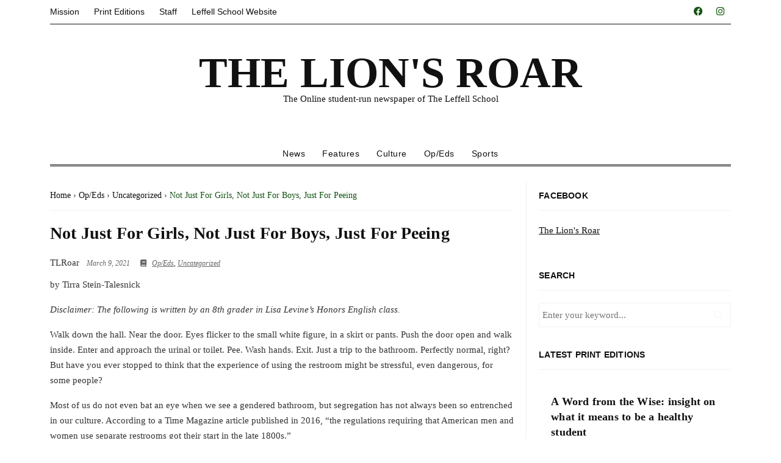

--- FILE ---
content_type: text/html; charset=UTF-8
request_url: https://tlroar.com/uncategorized/not-just-for-girls-not-just-for-boys-just-for-peeing/
body_size: 15597
content:
<!DOCTYPE html>
<!--[if IE 7]>
<html class="ie ie7" lang="en-US">
<![endif]-->
<!--[if IE 8]>
<html class="ie ie8" lang="en-US">
<![endif]-->
<!--[if !(IE 7) | !(IE 8) ]><!-->
<html lang="en-US">
<!--<![endif]-->
<head>
    <meta charset="UTF-8">
    <meta name="viewport" content="width=device-width">
    <link rel="profile" href="https://gmpg.org/xfn/11">
    <link rel="pingback" href="https://tlroar.com/xmlrpc.php">
	<title>Not Just For Girls, Not Just For Boys, Just For Peeing &#8211; The Lion&#039;s Roar</title>
<meta name='robots' content='max-image-preview:large' />
<link rel='dns-prefetch' href='//fonts.googleapis.com' />
<link rel="alternate" type="application/rss+xml" title="The Lion&#039;s Roar &raquo; Feed" href="https://tlroar.com/feed/" />
<link rel="alternate" type="application/rss+xml" title="The Lion&#039;s Roar &raquo; Comments Feed" href="https://tlroar.com/comments/feed/" />
<link rel="alternate" type="application/rss+xml" title="The Lion&#039;s Roar &raquo; Not Just For Girls, Not Just For Boys, Just For Peeing Comments Feed" href="https://tlroar.com/uncategorized/not-just-for-girls-not-just-for-boys-just-for-peeing/feed/" />
<link rel="alternate" title="oEmbed (JSON)" type="application/json+oembed" href="https://tlroar.com/wp-json/oembed/1.0/embed?url=https%3A%2F%2Ftlroar.com%2Funcategorized%2Fnot-just-for-girls-not-just-for-boys-just-for-peeing%2F" />
<link rel="alternate" title="oEmbed (XML)" type="text/xml+oembed" href="https://tlroar.com/wp-json/oembed/1.0/embed?url=https%3A%2F%2Ftlroar.com%2Funcategorized%2Fnot-just-for-girls-not-just-for-boys-just-for-peeing%2F&#038;format=xml" />
<style id='wp-img-auto-sizes-contain-inline-css' type='text/css'>
img:is([sizes=auto i],[sizes^="auto," i]){contain-intrinsic-size:3000px 1500px}
/*# sourceURL=wp-img-auto-sizes-contain-inline-css */
</style>
<style id='wp-emoji-styles-inline-css' type='text/css'>

	img.wp-smiley, img.emoji {
		display: inline !important;
		border: none !important;
		box-shadow: none !important;
		height: 1em !important;
		width: 1em !important;
		margin: 0 0.07em !important;
		vertical-align: -0.1em !important;
		background: none !important;
		padding: 0 !important;
	}
/*# sourceURL=wp-emoji-styles-inline-css */
</style>
<style id='wp-block-library-inline-css' type='text/css'>
:root{--wp-block-synced-color:#7a00df;--wp-block-synced-color--rgb:122,0,223;--wp-bound-block-color:var(--wp-block-synced-color);--wp-editor-canvas-background:#ddd;--wp-admin-theme-color:#007cba;--wp-admin-theme-color--rgb:0,124,186;--wp-admin-theme-color-darker-10:#006ba1;--wp-admin-theme-color-darker-10--rgb:0,107,160.5;--wp-admin-theme-color-darker-20:#005a87;--wp-admin-theme-color-darker-20--rgb:0,90,135;--wp-admin-border-width-focus:2px}@media (min-resolution:192dpi){:root{--wp-admin-border-width-focus:1.5px}}.wp-element-button{cursor:pointer}:root .has-very-light-gray-background-color{background-color:#eee}:root .has-very-dark-gray-background-color{background-color:#313131}:root .has-very-light-gray-color{color:#eee}:root .has-very-dark-gray-color{color:#313131}:root .has-vivid-green-cyan-to-vivid-cyan-blue-gradient-background{background:linear-gradient(135deg,#00d084,#0693e3)}:root .has-purple-crush-gradient-background{background:linear-gradient(135deg,#34e2e4,#4721fb 50%,#ab1dfe)}:root .has-hazy-dawn-gradient-background{background:linear-gradient(135deg,#faaca8,#dad0ec)}:root .has-subdued-olive-gradient-background{background:linear-gradient(135deg,#fafae1,#67a671)}:root .has-atomic-cream-gradient-background{background:linear-gradient(135deg,#fdd79a,#004a59)}:root .has-nightshade-gradient-background{background:linear-gradient(135deg,#330968,#31cdcf)}:root .has-midnight-gradient-background{background:linear-gradient(135deg,#020381,#2874fc)}:root{--wp--preset--font-size--normal:16px;--wp--preset--font-size--huge:42px}.has-regular-font-size{font-size:1em}.has-larger-font-size{font-size:2.625em}.has-normal-font-size{font-size:var(--wp--preset--font-size--normal)}.has-huge-font-size{font-size:var(--wp--preset--font-size--huge)}.has-text-align-center{text-align:center}.has-text-align-left{text-align:left}.has-text-align-right{text-align:right}.has-fit-text{white-space:nowrap!important}#end-resizable-editor-section{display:none}.aligncenter{clear:both}.items-justified-left{justify-content:flex-start}.items-justified-center{justify-content:center}.items-justified-right{justify-content:flex-end}.items-justified-space-between{justify-content:space-between}.screen-reader-text{border:0;clip-path:inset(50%);height:1px;margin:-1px;overflow:hidden;padding:0;position:absolute;width:1px;word-wrap:normal!important}.screen-reader-text:focus{background-color:#ddd;clip-path:none;color:#444;display:block;font-size:1em;height:auto;left:5px;line-height:normal;padding:15px 23px 14px;text-decoration:none;top:5px;width:auto;z-index:100000}html :where(.has-border-color){border-style:solid}html :where([style*=border-top-color]){border-top-style:solid}html :where([style*=border-right-color]){border-right-style:solid}html :where([style*=border-bottom-color]){border-bottom-style:solid}html :where([style*=border-left-color]){border-left-style:solid}html :where([style*=border-width]){border-style:solid}html :where([style*=border-top-width]){border-top-style:solid}html :where([style*=border-right-width]){border-right-style:solid}html :where([style*=border-bottom-width]){border-bottom-style:solid}html :where([style*=border-left-width]){border-left-style:solid}html :where(img[class*=wp-image-]){height:auto;max-width:100%}:where(figure){margin:0 0 1em}html :where(.is-position-sticky){--wp-admin--admin-bar--position-offset:var(--wp-admin--admin-bar--height,0px)}@media screen and (max-width:600px){html :where(.is-position-sticky){--wp-admin--admin-bar--position-offset:0px}}

/*# sourceURL=wp-block-library-inline-css */
</style><style id='wp-block-paragraph-inline-css' type='text/css'>
.is-small-text{font-size:.875em}.is-regular-text{font-size:1em}.is-large-text{font-size:2.25em}.is-larger-text{font-size:3em}.has-drop-cap:not(:focus):first-letter{float:left;font-size:8.4em;font-style:normal;font-weight:100;line-height:.68;margin:.05em .1em 0 0;text-transform:uppercase}body.rtl .has-drop-cap:not(:focus):first-letter{float:none;margin-left:.1em}p.has-drop-cap.has-background{overflow:hidden}:root :where(p.has-background){padding:1.25em 2.375em}:where(p.has-text-color:not(.has-link-color)) a{color:inherit}p.has-text-align-left[style*="writing-mode:vertical-lr"],p.has-text-align-right[style*="writing-mode:vertical-rl"]{rotate:180deg}
/*# sourceURL=https://tlroar.com/wp-includes/blocks/paragraph/style.min.css */
</style>
<style id='global-styles-inline-css' type='text/css'>
:root{--wp--preset--aspect-ratio--square: 1;--wp--preset--aspect-ratio--4-3: 4/3;--wp--preset--aspect-ratio--3-4: 3/4;--wp--preset--aspect-ratio--3-2: 3/2;--wp--preset--aspect-ratio--2-3: 2/3;--wp--preset--aspect-ratio--16-9: 16/9;--wp--preset--aspect-ratio--9-16: 9/16;--wp--preset--color--black: #000000;--wp--preset--color--cyan-bluish-gray: #abb8c3;--wp--preset--color--white: #ffffff;--wp--preset--color--pale-pink: #f78da7;--wp--preset--color--vivid-red: #cf2e2e;--wp--preset--color--luminous-vivid-orange: #ff6900;--wp--preset--color--luminous-vivid-amber: #fcb900;--wp--preset--color--light-green-cyan: #7bdcb5;--wp--preset--color--vivid-green-cyan: #00d084;--wp--preset--color--pale-cyan-blue: #8ed1fc;--wp--preset--color--vivid-cyan-blue: #0693e3;--wp--preset--color--vivid-purple: #9b51e0;--wp--preset--gradient--vivid-cyan-blue-to-vivid-purple: linear-gradient(135deg,rgb(6,147,227) 0%,rgb(155,81,224) 100%);--wp--preset--gradient--light-green-cyan-to-vivid-green-cyan: linear-gradient(135deg,rgb(122,220,180) 0%,rgb(0,208,130) 100%);--wp--preset--gradient--luminous-vivid-amber-to-luminous-vivid-orange: linear-gradient(135deg,rgb(252,185,0) 0%,rgb(255,105,0) 100%);--wp--preset--gradient--luminous-vivid-orange-to-vivid-red: linear-gradient(135deg,rgb(255,105,0) 0%,rgb(207,46,46) 100%);--wp--preset--gradient--very-light-gray-to-cyan-bluish-gray: linear-gradient(135deg,rgb(238,238,238) 0%,rgb(169,184,195) 100%);--wp--preset--gradient--cool-to-warm-spectrum: linear-gradient(135deg,rgb(74,234,220) 0%,rgb(151,120,209) 20%,rgb(207,42,186) 40%,rgb(238,44,130) 60%,rgb(251,105,98) 80%,rgb(254,248,76) 100%);--wp--preset--gradient--blush-light-purple: linear-gradient(135deg,rgb(255,206,236) 0%,rgb(152,150,240) 100%);--wp--preset--gradient--blush-bordeaux: linear-gradient(135deg,rgb(254,205,165) 0%,rgb(254,45,45) 50%,rgb(107,0,62) 100%);--wp--preset--gradient--luminous-dusk: linear-gradient(135deg,rgb(255,203,112) 0%,rgb(199,81,192) 50%,rgb(65,88,208) 100%);--wp--preset--gradient--pale-ocean: linear-gradient(135deg,rgb(255,245,203) 0%,rgb(182,227,212) 50%,rgb(51,167,181) 100%);--wp--preset--gradient--electric-grass: linear-gradient(135deg,rgb(202,248,128) 0%,rgb(113,206,126) 100%);--wp--preset--gradient--midnight: linear-gradient(135deg,rgb(2,3,129) 0%,rgb(40,116,252) 100%);--wp--preset--font-size--small: 13px;--wp--preset--font-size--medium: 20px;--wp--preset--font-size--large: 36px;--wp--preset--font-size--x-large: 42px;--wp--preset--spacing--20: 0.44rem;--wp--preset--spacing--30: 0.67rem;--wp--preset--spacing--40: 1rem;--wp--preset--spacing--50: 1.5rem;--wp--preset--spacing--60: 2.25rem;--wp--preset--spacing--70: 3.38rem;--wp--preset--spacing--80: 5.06rem;--wp--preset--shadow--natural: 6px 6px 9px rgba(0, 0, 0, 0.2);--wp--preset--shadow--deep: 12px 12px 50px rgba(0, 0, 0, 0.4);--wp--preset--shadow--sharp: 6px 6px 0px rgba(0, 0, 0, 0.2);--wp--preset--shadow--outlined: 6px 6px 0px -3px rgb(255, 255, 255), 6px 6px rgb(0, 0, 0);--wp--preset--shadow--crisp: 6px 6px 0px rgb(0, 0, 0);}:where(.is-layout-flex){gap: 0.5em;}:where(.is-layout-grid){gap: 0.5em;}body .is-layout-flex{display: flex;}.is-layout-flex{flex-wrap: wrap;align-items: center;}.is-layout-flex > :is(*, div){margin: 0;}body .is-layout-grid{display: grid;}.is-layout-grid > :is(*, div){margin: 0;}:where(.wp-block-columns.is-layout-flex){gap: 2em;}:where(.wp-block-columns.is-layout-grid){gap: 2em;}:where(.wp-block-post-template.is-layout-flex){gap: 1.25em;}:where(.wp-block-post-template.is-layout-grid){gap: 1.25em;}.has-black-color{color: var(--wp--preset--color--black) !important;}.has-cyan-bluish-gray-color{color: var(--wp--preset--color--cyan-bluish-gray) !important;}.has-white-color{color: var(--wp--preset--color--white) !important;}.has-pale-pink-color{color: var(--wp--preset--color--pale-pink) !important;}.has-vivid-red-color{color: var(--wp--preset--color--vivid-red) !important;}.has-luminous-vivid-orange-color{color: var(--wp--preset--color--luminous-vivid-orange) !important;}.has-luminous-vivid-amber-color{color: var(--wp--preset--color--luminous-vivid-amber) !important;}.has-light-green-cyan-color{color: var(--wp--preset--color--light-green-cyan) !important;}.has-vivid-green-cyan-color{color: var(--wp--preset--color--vivid-green-cyan) !important;}.has-pale-cyan-blue-color{color: var(--wp--preset--color--pale-cyan-blue) !important;}.has-vivid-cyan-blue-color{color: var(--wp--preset--color--vivid-cyan-blue) !important;}.has-vivid-purple-color{color: var(--wp--preset--color--vivid-purple) !important;}.has-black-background-color{background-color: var(--wp--preset--color--black) !important;}.has-cyan-bluish-gray-background-color{background-color: var(--wp--preset--color--cyan-bluish-gray) !important;}.has-white-background-color{background-color: var(--wp--preset--color--white) !important;}.has-pale-pink-background-color{background-color: var(--wp--preset--color--pale-pink) !important;}.has-vivid-red-background-color{background-color: var(--wp--preset--color--vivid-red) !important;}.has-luminous-vivid-orange-background-color{background-color: var(--wp--preset--color--luminous-vivid-orange) !important;}.has-luminous-vivid-amber-background-color{background-color: var(--wp--preset--color--luminous-vivid-amber) !important;}.has-light-green-cyan-background-color{background-color: var(--wp--preset--color--light-green-cyan) !important;}.has-vivid-green-cyan-background-color{background-color: var(--wp--preset--color--vivid-green-cyan) !important;}.has-pale-cyan-blue-background-color{background-color: var(--wp--preset--color--pale-cyan-blue) !important;}.has-vivid-cyan-blue-background-color{background-color: var(--wp--preset--color--vivid-cyan-blue) !important;}.has-vivid-purple-background-color{background-color: var(--wp--preset--color--vivid-purple) !important;}.has-black-border-color{border-color: var(--wp--preset--color--black) !important;}.has-cyan-bluish-gray-border-color{border-color: var(--wp--preset--color--cyan-bluish-gray) !important;}.has-white-border-color{border-color: var(--wp--preset--color--white) !important;}.has-pale-pink-border-color{border-color: var(--wp--preset--color--pale-pink) !important;}.has-vivid-red-border-color{border-color: var(--wp--preset--color--vivid-red) !important;}.has-luminous-vivid-orange-border-color{border-color: var(--wp--preset--color--luminous-vivid-orange) !important;}.has-luminous-vivid-amber-border-color{border-color: var(--wp--preset--color--luminous-vivid-amber) !important;}.has-light-green-cyan-border-color{border-color: var(--wp--preset--color--light-green-cyan) !important;}.has-vivid-green-cyan-border-color{border-color: var(--wp--preset--color--vivid-green-cyan) !important;}.has-pale-cyan-blue-border-color{border-color: var(--wp--preset--color--pale-cyan-blue) !important;}.has-vivid-cyan-blue-border-color{border-color: var(--wp--preset--color--vivid-cyan-blue) !important;}.has-vivid-purple-border-color{border-color: var(--wp--preset--color--vivid-purple) !important;}.has-vivid-cyan-blue-to-vivid-purple-gradient-background{background: var(--wp--preset--gradient--vivid-cyan-blue-to-vivid-purple) !important;}.has-light-green-cyan-to-vivid-green-cyan-gradient-background{background: var(--wp--preset--gradient--light-green-cyan-to-vivid-green-cyan) !important;}.has-luminous-vivid-amber-to-luminous-vivid-orange-gradient-background{background: var(--wp--preset--gradient--luminous-vivid-amber-to-luminous-vivid-orange) !important;}.has-luminous-vivid-orange-to-vivid-red-gradient-background{background: var(--wp--preset--gradient--luminous-vivid-orange-to-vivid-red) !important;}.has-very-light-gray-to-cyan-bluish-gray-gradient-background{background: var(--wp--preset--gradient--very-light-gray-to-cyan-bluish-gray) !important;}.has-cool-to-warm-spectrum-gradient-background{background: var(--wp--preset--gradient--cool-to-warm-spectrum) !important;}.has-blush-light-purple-gradient-background{background: var(--wp--preset--gradient--blush-light-purple) !important;}.has-blush-bordeaux-gradient-background{background: var(--wp--preset--gradient--blush-bordeaux) !important;}.has-luminous-dusk-gradient-background{background: var(--wp--preset--gradient--luminous-dusk) !important;}.has-pale-ocean-gradient-background{background: var(--wp--preset--gradient--pale-ocean) !important;}.has-electric-grass-gradient-background{background: var(--wp--preset--gradient--electric-grass) !important;}.has-midnight-gradient-background{background: var(--wp--preset--gradient--midnight) !important;}.has-small-font-size{font-size: var(--wp--preset--font-size--small) !important;}.has-medium-font-size{font-size: var(--wp--preset--font-size--medium) !important;}.has-large-font-size{font-size: var(--wp--preset--font-size--large) !important;}.has-x-large-font-size{font-size: var(--wp--preset--font-size--x-large) !important;}
/*# sourceURL=global-styles-inline-css */
</style>

<style id='classic-theme-styles-inline-css' type='text/css'>
/*! This file is auto-generated */
.wp-block-button__link{color:#fff;background-color:#32373c;border-radius:9999px;box-shadow:none;text-decoration:none;padding:calc(.667em + 2px) calc(1.333em + 2px);font-size:1.125em}.wp-block-file__button{background:#32373c;color:#fff;text-decoration:none}
/*# sourceURL=/wp-includes/css/classic-themes.min.css */
</style>
<link rel='stylesheet' id='origamiez_bootstrap-css' href='https://tlroar.com/wp-content/themes/origamiez/css/bootstrap.css' type='text/css' media='all' />
<link rel='stylesheet' id='origamiez_font-awesome-css' href='https://tlroar.com/wp-content/themes/origamiez/css/fontawesome.css' type='text/css' media='all' />
<link rel='stylesheet' id='origamiez_jquery-owl-carousel-css' href='https://tlroar.com/wp-content/themes/origamiez/css/owl.carousel.css' type='text/css' media='all' />
<link rel='stylesheet' id='origamiez_jquery-owl-theme-css' href='https://tlroar.com/wp-content/themes/origamiez/css/owl.theme.default.css' type='text/css' media='all' />
<link rel='stylesheet' id='origamiez_jquery-superfish-css' href='https://tlroar.com/wp-content/themes/origamiez/css/superfish.css' type='text/css' media='all' />
<link rel='stylesheet' id='origamiez_jquery-navgoco-css' href='https://tlroar.com/wp-content/themes/origamiez/css/jquery.navgoco.css' type='text/css' media='all' />
<link rel='stylesheet' id='origamiez_jquery-poptrox-css' href='https://tlroar.com/wp-content/themes/origamiez/css/jquery.poptrox.css' type='text/css' media='all' />
<link rel='stylesheet' id='origamiez_style-css' href='https://tlroar.com/wp-content/themes/origamiez/style.css' type='text/css' media='all' />
<style id='origamiez_style-inline-css' type='text/css'>
:root {--body-color: #333333;--heading-color: #111111;--link-color: #111111;--link-hover-color: #145314;--primary-color: #145314;--secondary-color: #f5f7fa;--main-menu-color: #111111;--main-menu-bg-color: #ffffff;--main-menu-hover-color: #00589f;--main-menu-active-color: #111111;--line-1-bg-color: #e8ecf1;--line-2-bg-color: #f0f2f5;--line-3-bg-color: #f8fafc;--footer-sidebars-bg-color: #222222;--footer-sidebars-text-color: #a0a0a0;--footer-sidebars-widget-heading-color: #ffffff;--footer-end-bg-color: #111111;--footer-end-text-color: #a0a0a0;--white: #ffffff;--black: #000000;--black_light: #f8fafc;--overlay_white: rgba(255, 255, 255, 0.85);--overlay_black: rgba(0, 0, 0, 0.75);--metadata-color: #666666;--color-success: #27ae60;}
#site-home-link #site-title {font-family: Palatino;}
#site-home-link #site-title {font-size: 70px;}
#site-home-link #site-title {font-style: normal;}
#site-home-link #site-title {font-weight: bold;}
/*# sourceURL=origamiez_style-inline-css */
</style>
<link rel='stylesheet' id='origamiez_google-fonts-css' href='//fonts.googleapis.com/css2?family=Inter%3Awght%40600%3B700%26display%3Dswap&#038;ver=6.9' type='text/css' media='all' />
<script type="text/javascript" src="https://tlroar.com/wp-includes/js/jquery/jquery.min.js?ver=3.7.1" id="jquery-core-js"></script>
<script type="text/javascript" src="https://tlroar.com/wp-includes/js/jquery/jquery-migrate.min.js?ver=3.4.1" id="jquery-migrate-js"></script>
<link rel="https://api.w.org/" href="https://tlroar.com/wp-json/" /><link rel="alternate" title="JSON" type="application/json" href="https://tlroar.com/wp-json/wp/v2/posts/11991" /><link rel="EditURI" type="application/rsd+xml" title="RSD" href="https://tlroar.com/xmlrpc.php?rsd" />
<link rel="canonical" href="https://tlroar.com/uncategorized/not-just-for-girls-not-just-for-boys-just-for-peeing/" />
<link rel="icon" href="https://tlroar.com/wp-content/uploads/2015/05/cropped-902958_567732933259668_956106959_o1-32x32.jpg" sizes="32x32" />
<link rel="icon" href="https://tlroar.com/wp-content/uploads/2015/05/cropped-902958_567732933259668_956106959_o1-192x192.jpg" sizes="192x192" />
<link rel="apple-touch-icon" href="https://tlroar.com/wp-content/uploads/2015/05/cropped-902958_567732933259668_956106959_o1-180x180.jpg" />
<meta name="msapplication-TileImage" content="https://tlroar.com/wp-content/uploads/2015/05/cropped-902958_567732933259668_956106959_o1-270x270.jpg" />
</head>
<body data-rsssl=1 class="wp-singular post-template-default single single-post postid-11991 single-format-standard wp-embed-responsive wp-theme-origamiez origamiez-layout-right-sidebar origamiez-layout-single origamiez-show-border-for-images without_bg_slides origamiez-boxer origamiez-skin-custom origamiez-header-style-up-down origamiez-single-post-two-cols">
<div class="container">    <nav id="origamiez-mobile-nav" class="sb-slidebar sb-left sb-width-custom clearfix">
        <div id="origmiez-mobile-nav__toggle">
            <i class="fa fa-times"></i>
        </div>
		<nav class="menu-menu-1-container"><ul id="mobile-menu" class="clearfix"><li id="menu-item-266" class="menu-item menu-item-type-taxonomy menu-item-object-category origamiez-menuitem-first menu-item-266"><a href="https://tlroar.com/category/news/">News</a></li>
<li id="menu-item-17" class="menu-item menu-item-type-taxonomy menu-item-object-category menu-item-17"><a href="https://tlroar.com/category/features/">Features</a></li>
<li id="menu-item-16" class="menu-item menu-item-type-taxonomy menu-item-object-category menu-item-16"><a href="https://tlroar.com/category/culture/">Culture</a></li>
<li id="menu-item-19" class="menu-item menu-item-type-taxonomy menu-item-object-category current-post-ancestor current-menu-parent current-post-parent menu-item-19"><a href="https://tlroar.com/category/opinions/">Op/Eds</a></li>
<li id="menu-item-20" class="menu-item menu-item-type-taxonomy menu-item-object-category origamiez-menuitem-last menu-item-20"><a href="https://tlroar.com/category/sports/">Sports</a></li>
</ul></nav>    </nav>
<div id="sb-site">
    <header id="origamiez-header">
		    <div id="origamiez-top-bar">
        <div id="origamiez-top-bar-inner"
             class=" clearfix">
            <div class="row">
				                    <div class="origamiez-top-bar-col-left col-xs-12 col-sm-8">
						<nav id="top-nav" class="clearfix"><ul id="top-menu" class="hide-only-screen-and-max-width-639 clearfix"><li id="menu-item-33" class="menu-item menu-item-type-post_type menu-item-object-page origamiez-menuitem-first menu-item-33"><a href="https://tlroar.com/mission/">Mission</a></li>
<li id="menu-item-160" class="menu-item menu-item-type-taxonomy menu-item-object-category menu-item-160"><a href="https://tlroar.com/category/print-editions/">Print Editions</a></li>
<li id="menu-item-41" class="menu-item menu-item-type-post_type menu-item-object-page menu-item-41"><a href="https://tlroar.com/staff/">Staff</a></li>
<li id="menu-item-34" class="menu-item menu-item-type-custom menu-item-object-custom origamiez-menuitem-last menu-item-34"><a href="https://www.leffellschool.org/">Leffell School Website</a></li>
</ul></nav>                    </div>
									                    <div class="origamiez-top-bar-col-right col-xs-12 col-sm-4">
                        <div id="top-social-link-inner" class="clearfix">
							                <a href="https://www.facebook.com/LeffellTLR/" data-bs-placement="bottom" data-bs-toggle="tooltip" title="Facebook" rel="nofollow" target="_blank" class="social-link social-link-first" style="color: #145314">
                    <span class="fa-brands fa-facebook"></span>
                </a>
			                <a href="https://www.instagram.com/tlroar/" data-bs-placement="bottom" data-bs-toggle="tooltip" title="Instagram" rel="nofollow" target="_blank" class="social-link social-link-first" style="color: #085104">
                    <span class="fa-brands fa-instagram"></span>
                </a>
			                        </div>
                    </div>
				            </div>
        </div>
    </div>
		<div id="origamiez-header-top" class="origamiez-header-up-down">
    <div class=" clearfix">
		        <div id="origamiez-logo" class="clearfix">
            <a id="site-home-link" href="https://tlroar.com"
               title="The Lion&#039;s Roar">
									                        <p id="site-title">The Lion&#039;s Roar</p>
					                    <p id="site-desc">
						The Online student-run newspaper of The Leffell School                    </p>
				            </a>
        </div> <!-- end: logo -->
		    </div>
</div>		            <div id="origamiez-header-bottom" class="clearfix">
                <nav id="main-nav">
                    <div id="origamiez-mobile-wrap" class="clearfix">
                        <span id="origamiez-mobile-menu-icon" class="origamiez-mobile-icon sb-toggle-left"><span
                                    class="fa fa-bars"></span><span>Menu</span></span>
                    </div>
                    <div id="main-nav-inner" class="">
						<ul id="main-menu" class="clearfix"><li class="menu-item menu-item-type-taxonomy menu-item-object-category origamiez-menuitem-first menu-item-266"><a href="https://tlroar.com/category/news/">News</a></li>
<li class="menu-item menu-item-type-taxonomy menu-item-object-category menu-item-17"><a href="https://tlroar.com/category/features/">Features</a></li>
<li class="menu-item menu-item-type-taxonomy menu-item-object-category menu-item-16"><a href="https://tlroar.com/category/culture/">Culture</a></li>
<li class="menu-item menu-item-type-taxonomy menu-item-object-category current-post-ancestor current-menu-parent current-post-parent menu-item-19"><a href="https://tlroar.com/category/opinions/">Op/Eds</a></li>
<li class="menu-item menu-item-type-taxonomy menu-item-object-category origamiez-menuitem-last menu-item-20"><a href="https://tlroar.com/category/sports/">Sports</a></li>
</ul>                    </div>
                </nav><!-- end: main-nav-->
            </div> <!-- end: header-bottom -->
		    </header>
    <div id="origamiez-body" class=" clearfix">
        <div id="origamiez-body-inner" class="clearfix">
<div id="sidebar-center" class="origamiez-size-01 pull-left">
	<div class="breadcrumb"><span itemscope itemtype="http://data-vocabulary.org/Breadcrumb"><a href="https://tlroar.com" itemprop="url"><span itemprop="title">Home</span></a></span>&nbsp;&rsaquo;&nbsp;<span itemscope itemtype="http://data-vocabulary.org/Breadcrumb"><a href="https://tlroar.com/category/opinions/" itemprop="url"><span itemprop="title">Op/Eds</span></a></span>&nbsp;&rsaquo;&nbsp;<span itemscope itemtype="http://data-vocabulary.org/Breadcrumb"><a href="https://tlroar.com/category/uncategorized/" itemprop="url"><span itemprop="title">Uncategorized</span></a></span>&nbsp;&rsaquo;&nbsp;<span itemscope itemtype="http://data-vocabulary.org/Breadcrumb"><a class="current-page" itemprop="url" href="https://tlroar.com/uncategorized/not-just-for-girls-not-just-for-boys-just-for-peeing/"><span itemprop="title">Not Just For Girls, Not Just For Boys, Just For Peeing</span></a></span></div>	        <div class="clearfix"></div>
        <div id="sidebar-center-bottom" class="clearfix">
			                <article id="origamiez-post-wrap" class="clearfix post-11991 post type-post status-publish format-standard hentry category-opinions category-uncategorized origamiez-first-post">
                    <h1 class="entry-title">Not Just For Girls, Not Just For Boys, Just For Peeing</h1>
                    <p class="metadata clearfix">
						<span class="vcard author hidden"><span class="fn">TLRoar</span></span>													<time class="updated metadata-date"
      datetime="2021-03-09 01:21:41">
    <i class="fa fa-calendar-o"></i>
	March 9, 2021</time>							<span class="metadata-divider">&nbsp;&nbsp;&nbsp;</span>																									<span class="metadata-categories">
    <i class="fa fa-book"></i>
    <a href="https://tlroar.com/category/opinions/" rel="category tag">Op/Eds</a>, <a href="https://tlroar.com/category/uncategorized/" rel="category tag">Uncategorized</a></span>						                    </p>
					                    <div class="entry-content clearfix">
						
<p>by Tirra Stein-Talesnick</p>



<p><em>Disclaimer: The following is written by an 8th grader in Lisa Levine&#8217;s Honors English class.</em></p>



<p>Walk down the hall. Near the door. Eyes flicker to the small white figure, in a skirt or pants. Push the door open and walk inside. Enter and approach the urinal or toilet. Pee. Wash hands. Exit. Just a trip to the bathroom. Perfectly normal, right? But have you ever stopped to think that the experience of using the restroom might be stressful, even dangerous, for some people?&nbsp;</p>



<p>Most of us do not even bat an eye when we see a gendered bathroom, but segregation has not always been so entrenched in our culture. According to a Time Magazine article published in 2016, “the regulations requiring that American men and women use separate restrooms got their start in the late 1800s.”&nbsp;</p>



<p>At that time, Massachusetts passed a law that required co-ed factories and workshops to have bathrooms separated by gender, and many states soon followed suit. Interestingly, the laws did not come about because of any physical differences between genders, but because people believed that women, new to the workforce, needed to be shielded from the realities of public life and that bathrooms could protect women in these spaces. Even now, with changed views on women in the workplace, this trend of having separate bathrooms and physical divisions hasn’t gone away.&nbsp;</p>



<p>Although over the years, bathroom laws have been created to accommodate the specific needs of certain individuals—for example, requiring bigger stalls and lower sinks for people with physical handicaps—not all individuals’ needs are met. School restrooms, which are usually gendered, pose a threat to transgender students. Entering a bathroom may cause discomfort and even the possibility of danger for transgender students.&nbsp;</p>



<p>A 2013 GLSEN national survey of lesbian, gay, bisexual and transgender youth in United States schools reported that 35.4 percent of LGBT students chose to not go into bathrooms because they felt uncomfortable and 59.2 percent of transgender students were required to use the bathroom or locker room of the gender that they were assigned at birth.</p>



<p>Faced with the decision between feeling uncomfortable in a bathroom and not going into one at all, many transgender students choose the latter. Since avoiding the bathroom can lead to discomfort and urinary tract infections, sometimes students just leave school altogether.</p>



<p>In their TEDxAdelaide video, “Toilets, bowties, gender, and me,” Audrey Mason-Hyde, a gender non-binary teen, said: “often I would get things like ‘why are you in here?’ or ‘wrong bathroom.’ This eventually led to me being hesitant and tentative about even going to the bathroom in public.” Mason-Hyde started using toilets designed for people with physical handicaps instead, but explained, “I don’t feel great still, because it just reminds me that there are mostly no toilets for people like me, who don’t identify within the gender binary, and that toilets are just a way we categorize people.” Having gender-neutral restrooms would go to great lengths for the transgender and gender non-binary students in the world.</p>



<p>In fact, The Leffell School has two gender-neutral restrooms at the Upper School. The bathroom in Nurse Meri Sirkin’s office is open to everyone, and the bathroom on the first floor of the High School was added in the last few years and has become “a true evolution and addition to our building,” Sirkin said. The newer bathroom was designed to be inclusive of all students and the idea was met with no resistance. “I believe it is necessary and important for our school to accept all students and faculty,” Sirkin shared.&nbsp;</p>



<p>Madeleine Kearns continues to emphasize the importance of gendered bathrooms, citing reasons that, frankly, are not all that compelling, such as the fact that women are cleaner than men because they sit, rather than stand and aim, resulting in less urine on the floor. It takes females longer to go to the bathroom because they sit down and may be menstruating.</p>



<p>Here is what I don’t understand: if women take longer, would having gender-neutral bathrooms not be better for women? Usually, there’s a much longer line to go to the ladies’ restroom than to the men’s, so having shared bathrooms would even that out. Females still can go to the bathroom together, even with people of different genders inside. It is not discriminatory to want comfort for all.</p>



<p>Personally, I am a cis female and rarely have issues in the bathroom. Although this struggle doesn’t directly affect me, I still want to help. I love to read and often stumble across books with transgender characters, such as Alex in the<em> </em>“Magnus Chase”<em> </em>series and Riley in “The Symptoms of Being Human”, which has really made me think about the experiences of others and problems they face, such as having their gender assumed or disrespected, and bathrooms are a way people can accomplish these discriminatory goals. Bathrooms for everyone should not be a subject about which there is resistance. This small step in the right direction toward accepting everyone can have a huge impact.&nbsp;</p>



<p>I urge you all to get involved and speak up. Why should we not try to help? Regardless of our gender, we should all fight for the comfort of others. Why are we waiting? Even though TLS has two gender-neutral bathrooms, many schools and businesses do not, and still require our efforts. Stand up and help in the battle for gender equality for all. Talk to administrators. Draw up petitions; talk to people in power. Listen to the needs of others. Fight for gender-neutral bathrooms in all schools. Fight so that a student does not have to decide between the pants and the skirt on the white figure.</p>
                    </div>
										                </article>
				    <div id="origamiez-post-category" class="entry-category clearfix">
        <span class="fa fa-book"></span> <a href="https://tlroar.com/category/opinions/" rel="category tag">Op/Eds</a> <a href="https://tlroar.com/category/uncategorized/" rel="category tag">Uncategorized</a>    </div>
												    <div id="origamiez-post-author">
        <div class="origamiez-author-info clearfix">
            <a href="https://tlroar.com/author/tlroar2/" class="origamiez-author-avatar">
                            </a>
            <div class="origamiez-author-detail">
                <p class="origamiez-author-name">Author:&nbsp;<a
                            href="https://tlroar.com/author/tlroar2/">TLRoar</a></p>
                <p class="origamiez-author-bio"></p>
            </div>
        </div>
    </div>
    				    <div id="origamiez-post-related" class="widget">
        <h2 class="widget-title clearfix">
            <span class="widget-title-text pull-left">Related Articles</span>
            <span class="pull-right owl-custom-pagination fa fa-angle-right origamiez-transition-all"></span>
            <span class="pull-right owl-custom-pagination fa fa-angle-left origamiez-transition-all"></span>
        </h2>
        <div class="origamiez-widget-content clearfix">
            <div class="owl-carousel owl-theme">
				                    <figure class="post">
													<img src="https://tlroar.com/wp-content/uploads/2025/11/israeli_american-480x320.jpg" class="img-responsive wp-post-image" alt="" decoding="async" fetchpriority="high" />						                        <figcaption><a href="https://tlroar.com/opinions/the-american-zionist-experience-a-reflection-on-two-years-of-war/">The American Zionist Experience &#8211; A Reflection on Two Years of War</a></figcaption>
                    </figure>
				                    <figure class="post">
													<img src="https://tlroar.com/wp-content/uploads/2025/11/Interfaith-480x320.webp" class="img-responsive wp-post-image" alt="" decoding="async" />						                        <figcaption><a href="https://tlroar.com/opinions/from-strangers-to-friends-how-an-interfaith-trip-cultivated-community/">From Strangers to Friends: How an Interfaith Trip Cultivated Community</a></figcaption>
                    </figure>
				                    <figure class="post">
						                            <img src="https://placehold.it/374x209" class="img-responsive">
						                        <figcaption><a href="https://tlroar.com/opinions/we-needed-to-hear-shabbos-kestenbaum/">We Needed to Hear Shabbos Kestenbaum</a></figcaption>
                    </figure>
				                    <figure class="post">
						                            <img src="https://placehold.it/374x209" class="img-responsive">
						                        <figcaption><a href="https://tlroar.com/culture/dont-banish-spanish-the-significance-of-the-spanish-language-and-its-contribution-to-our-school/">Don’t Banish Spanish: The significance of the Spanish language and its contribution to our school</a></figcaption>
                    </figure>
				                    <figure class="post">
													<img src="https://tlroar.com/wp-content/uploads/2024/10/DSC_2656-480x320.jpg" class="img-responsive wp-post-image" alt="" decoding="async" loading="lazy" srcset="https://tlroar.com/wp-content/uploads/2024/10/DSC_2656-480x320.jpg 480w, https://tlroar.com/wp-content/uploads/2024/10/DSC_2656-300x200.jpg 300w, https://tlroar.com/wp-content/uploads/2024/10/DSC_2656-1024x683.jpg 1024w, https://tlroar.com/wp-content/uploads/2024/10/DSC_2656-1536x1024.jpg 1536w, https://tlroar.com/wp-content/uploads/2024/10/DSC_2656-2048x1365.jpg 2048w, https://tlroar.com/wp-content/uploads/2024/10/DSC_2656-960x640.jpg 960w" sizes="auto, (max-width: 480px) 100vw, 480px" />						                        <figcaption><a href="https://tlroar.com/uncategorized/october-7th-one-year-later-tls-community-reflects-on-the-events-of-the-10-7-massacre-and-its-aftermath/">October 7th, One Year Later: TLS Community reflects on the events of the 10/7 Massacre and its aftermath</a></figcaption>
                    </figure>
				            </div>
        </div>
    </div>
							        </div>
	</div>
    <div id="sidebar-right" class="origamiez-size-01 origamiez-size-02 pull-right">
        <div class="sidebar-right-inner clearfix widget-area" role="complementary">
			<div id="text-7" class="widget widget_text origamiez-widget-order-0 origamiez-widget-first"><h2 class="widget-title clearfix"><span class="widget-title-text pull-left">Facebook</span></h2><div class="origamiez-widget-content clearfix">			<div class="textwidget"><div id="fb-root"></div>
<script async defer crossorigin="anonymous" src="https://connect.facebook.net/en_US/sdk.js#xfbml=1&version=v8.0" nonce="JI6p7XMr"></script>
<div class="fb-page" data-href="https://www.facebook.com/LeffellTLR" data-tabs="timeline" data-width="" data-height="" data-small-header="true" data-adapt-container-width="true" data-hide-cover="false" data-show-facepile="true"><blockquote cite="https://www.facebook.com/LeffellTLR" class="fb-xfbml-parse-ignore"><a href="https://www.facebook.com/LeffellTLR">The Lion&#039;s Roar</a></blockquote></div></div>
		</div></div><div id="search-11" class="widget widget_search origamiez-widget-order-1"><h2 class="widget-title clearfix"><span class="widget-title-text pull-left">Search</span></h2><div class="origamiez-widget-content clearfix"><form method="get" id="search-form" class="search-form clearfix" action="https://tlroar.com/">
    <input type="hidden" id="search_nonce" name="search_nonce" value="593243a449" /><input type="hidden" name="_wp_http_referer" value="/uncategorized/not-just-for-girls-not-just-for-boys-just-for-peeing/" />    <input autocomplete="off" type="text" value=""
           placeholder="Enter your keyword..." name="s" class="search-text"
           maxlength="20">
    <button type="submit" class="search-submit"><span class="fa fa-search"></span></button>
</form>
</div></div><div id="origamiez-widget-post-list-zebra-5" class="widget origamiez-widget-posts-zebra origamiez-widget-order-2"><h2 class="widget-title clearfix"><span class="widget-title-text pull-left">Latest Print Editions</span></h2><div class="origamiez-widget-content clearfix">			                <article class="origamiez-wp-zebra-post clearfix origamiez-wp-zebra-post-first odd post-12748 post type-post status-publish format-standard hentry category-culture category-features category-print-editions tag-culture tag-feature tag-health tag-print-issue">
                    <div class="origamiez-wp-mt-post-detail">
                        <h4>
                            <a href="https://tlroar.com/features/a-word-from-the-wise-insight-on-what-it-means-to-be-a-healthy-student/"
                               title="A Word from the Wise: insight on what it means to be a healthy student">A Word from the Wise: insight on what it means to be a healthy student</a>
                        </h4>
												                    </div>
                </article>
				                <article class="origamiez-wp-zebra-post clearfix even post-12681 post type-post status-publish format-standard has-post-thumbnail hentry category-culture category-editorial category-features category-news category-opinions category-print-editions category-uncategorized tag-art tag-news tag-print tag-special-programs">
                    <div class="origamiez-wp-mt-post-detail">
                        <h4>
                            <a href="https://tlroar.com/uncategorized/april-2024-issue/"
                               title="April 2024 issue">April 2024 issue</a>
                        </h4>
												                    </div>
                </article>
				                <article class="origamiez-wp-zebra-post clearfix odd post-12637 post type-post status-publish format-standard has-post-thumbnail hentry category-editorial category-features category-news category-opinions category-print-editions">
                    <div class="origamiez-wp-mt-post-detail">
                        <h4>
                            <a href="https://tlroar.com/features/november-issue-2023/"
                               title="November Issue 2023">November Issue 2023</a>
                        </h4>
												                    </div>
                </article>
				                <article class="origamiez-wp-zebra-post clearfix even post-12596 post type-post status-publish format-standard has-post-thumbnail hentry category-print-editions">
                    <div class="origamiez-wp-mt-post-detail">
                        <h4>
                            <a href="https://tlroar.com/print-editions/may-issue-2023/"
                               title="May Issue 2023">May Issue 2023</a>
                        </h4>
												                    </div>
                </article>
				                <article class="origamiez-wp-zebra-post clearfix odd post-12545 post type-post status-publish format-standard has-post-thumbnail hentry category-culture category-editorial category-features category-news category-opinions category-print-editions category-sports">
                    <div class="origamiez-wp-mt-post-detail">
                        <h4>
                            <a href="https://tlroar.com/features/february-issue-2023/"
                               title="February Issue 2023">February Issue 2023</a>
                        </h4>
												                    </div>
                </article>
						</div></div><div id="archives-2" class="widget widget_archive origamiez-widget-order-3 origamiez-widget-last"><h2 class="widget-title clearfix"><span class="widget-title-text pull-left">Archive</span></h2><div class="origamiez-widget-content clearfix">		<label class="screen-reader-text" for="archives-dropdown-2">Archive</label>
		<select id="archives-dropdown-2" name="archive-dropdown">
			
			<option value="">Select Month</option>
				<option value='https://tlroar.com/2025/11/'> November 2025 &nbsp;(2)</option>
	<option value='https://tlroar.com/2025/10/'> October 2025 &nbsp;(1)</option>
	<option value='https://tlroar.com/2025/06/'> June 2025 &nbsp;(3)</option>
	<option value='https://tlroar.com/2025/05/'> May 2025 &nbsp;(2)</option>
	<option value='https://tlroar.com/2025/01/'> January 2025 &nbsp;(5)</option>
	<option value='https://tlroar.com/2024/12/'> December 2024 &nbsp;(4)</option>
	<option value='https://tlroar.com/2024/10/'> October 2024 &nbsp;(1)</option>
	<option value='https://tlroar.com/2024/09/'> September 2024 &nbsp;(3)</option>
	<option value='https://tlroar.com/2024/06/'> June 2024 &nbsp;(1)</option>
	<option value='https://tlroar.com/2024/05/'> May 2024 &nbsp;(5)</option>
	<option value='https://tlroar.com/2024/04/'> April 2024 &nbsp;(3)</option>
	<option value='https://tlroar.com/2024/03/'> March 2024 &nbsp;(2)</option>
	<option value='https://tlroar.com/2024/01/'> January 2024 &nbsp;(5)</option>
	<option value='https://tlroar.com/2023/11/'> November 2023 &nbsp;(1)</option>
	<option value='https://tlroar.com/2023/10/'> October 2023 &nbsp;(1)</option>
	<option value='https://tlroar.com/2023/06/'> June 2023 &nbsp;(2)</option>
	<option value='https://tlroar.com/2023/05/'> May 2023 &nbsp;(6)</option>
	<option value='https://tlroar.com/2023/04/'> April 2023 &nbsp;(5)</option>
	<option value='https://tlroar.com/2023/02/'> February 2023 &nbsp;(2)</option>
	<option value='https://tlroar.com/2023/01/'> January 2023 &nbsp;(1)</option>
	<option value='https://tlroar.com/2022/11/'> November 2022 &nbsp;(7)</option>
	<option value='https://tlroar.com/2022/06/'> June 2022 &nbsp;(2)</option>
	<option value='https://tlroar.com/2022/05/'> May 2022 &nbsp;(3)</option>
	<option value='https://tlroar.com/2022/04/'> April 2022 &nbsp;(4)</option>
	<option value='https://tlroar.com/2022/03/'> March 2022 &nbsp;(2)</option>
	<option value='https://tlroar.com/2022/02/'> February 2022 &nbsp;(2)</option>
	<option value='https://tlroar.com/2022/01/'> January 2022 &nbsp;(5)</option>
	<option value='https://tlroar.com/2021/12/'> December 2021 &nbsp;(9)</option>
	<option value='https://tlroar.com/2021/11/'> November 2021 &nbsp;(3)</option>
	<option value='https://tlroar.com/2021/10/'> October 2021 &nbsp;(6)</option>
	<option value='https://tlroar.com/2021/09/'> September 2021 &nbsp;(1)</option>
	<option value='https://tlroar.com/2021/06/'> June 2021 &nbsp;(5)</option>
	<option value='https://tlroar.com/2021/05/'> May 2021 &nbsp;(9)</option>
	<option value='https://tlroar.com/2021/04/'> April 2021 &nbsp;(4)</option>
	<option value='https://tlroar.com/2021/03/'> March 2021 &nbsp;(11)</option>
	<option value='https://tlroar.com/2021/02/'> February 2021 &nbsp;(4)</option>
	<option value='https://tlroar.com/2021/01/'> January 2021 &nbsp;(2)</option>
	<option value='https://tlroar.com/2020/12/'> December 2020 &nbsp;(2)</option>
	<option value='https://tlroar.com/2020/11/'> November 2020 &nbsp;(1)</option>
	<option value='https://tlroar.com/2020/06/'> June 2020 &nbsp;(1)</option>
	<option value='https://tlroar.com/2020/05/'> May 2020 &nbsp;(2)</option>
	<option value='https://tlroar.com/2020/04/'> April 2020 &nbsp;(5)</option>
	<option value='https://tlroar.com/2020/03/'> March 2020 &nbsp;(5)</option>
	<option value='https://tlroar.com/2020/02/'> February 2020 &nbsp;(4)</option>
	<option value='https://tlroar.com/2020/01/'> January 2020 &nbsp;(1)</option>
	<option value='https://tlroar.com/2019/11/'> November 2019 &nbsp;(1)</option>
	<option value='https://tlroar.com/2019/09/'> September 2019 &nbsp;(1)</option>
	<option value='https://tlroar.com/2019/06/'> June 2019 &nbsp;(1)</option>
	<option value='https://tlroar.com/2019/04/'> April 2019 &nbsp;(3)</option>
	<option value='https://tlroar.com/2019/03/'> March 2019 &nbsp;(1)</option>
	<option value='https://tlroar.com/2019/02/'> February 2019 &nbsp;(3)</option>
	<option value='https://tlroar.com/2019/01/'> January 2019 &nbsp;(4)</option>
	<option value='https://tlroar.com/2018/11/'> November 2018 &nbsp;(1)</option>
	<option value='https://tlroar.com/2018/10/'> October 2018 &nbsp;(1)</option>
	<option value='https://tlroar.com/2018/09/'> September 2018 &nbsp;(1)</option>
	<option value='https://tlroar.com/2018/05/'> May 2018 &nbsp;(1)</option>
	<option value='https://tlroar.com/2018/02/'> February 2018 &nbsp;(1)</option>
	<option value='https://tlroar.com/2018/01/'> January 2018 &nbsp;(2)</option>
	<option value='https://tlroar.com/2017/12/'> December 2017 &nbsp;(1)</option>
	<option value='https://tlroar.com/2017/11/'> November 2017 &nbsp;(2)</option>
	<option value='https://tlroar.com/2017/09/'> September 2017 &nbsp;(1)</option>
	<option value='https://tlroar.com/2017/06/'> June 2017 &nbsp;(5)</option>
	<option value='https://tlroar.com/2017/02/'> February 2017 &nbsp;(1)</option>
	<option value='https://tlroar.com/2017/01/'> January 2017 &nbsp;(1)</option>
	<option value='https://tlroar.com/2016/05/'> May 2016 &nbsp;(1)</option>
	<option value='https://tlroar.com/2016/04/'> April 2016 &nbsp;(1)</option>
	<option value='https://tlroar.com/2016/02/'> February 2016 &nbsp;(1)</option>
	<option value='https://tlroar.com/2016/01/'> January 2016 &nbsp;(1)</option>
	<option value='https://tlroar.com/2015/12/'> December 2015 &nbsp;(2)</option>
	<option value='https://tlroar.com/2015/11/'> November 2015 &nbsp;(5)</option>
	<option value='https://tlroar.com/2015/10/'> October 2015 &nbsp;(2)</option>
	<option value='https://tlroar.com/2015/09/'> September 2015 &nbsp;(1)</option>
	<option value='https://tlroar.com/2015/06/'> June 2015 &nbsp;(14)</option>
	<option value='https://tlroar.com/2015/05/'> May 2015 &nbsp;(1)</option>
	<option value='https://tlroar.com/2015/03/'> March 2015 &nbsp;(1)</option>
	<option value='https://tlroar.com/2015/01/'> January 2015 &nbsp;(1)</option>
	<option value='https://tlroar.com/2014/04/'> April 2014 &nbsp;(1)</option>
	<option value='https://tlroar.com/2014/01/'> January 2014 &nbsp;(1)</option>

		</select>

			<script type="text/javascript">
/* <![CDATA[ */

( ( dropdownId ) => {
	const dropdown = document.getElementById( dropdownId );
	function onSelectChange() {
		setTimeout( () => {
			if ( 'escape' === dropdown.dataset.lastkey ) {
				return;
			}
			if ( dropdown.value ) {
				document.location.href = dropdown.value;
			}
		}, 250 );
	}
	function onKeyUp( event ) {
		if ( 'Escape' === event.key ) {
			dropdown.dataset.lastkey = 'escape';
		} else {
			delete dropdown.dataset.lastkey;
		}
	}
	function onClick() {
		delete dropdown.dataset.lastkey;
	}
	dropdown.addEventListener( 'keyup', onKeyUp );
	dropdown.addEventListener( 'click', onClick );
	dropdown.addEventListener( 'change', onSelectChange );
})( "archives-dropdown-2" );

//# sourceURL=WP_Widget_Archives%3A%3Awidget
/* ]]> */
</script>
</div></div>        </div>
    </div>
    <div class="clearfix"></div>
</div> <!-- end #origamiez-body > container > #origamiez-boby-inner -->
</div> <!-- end #origamiez-body-->
<footer id="origamiez-footer" class="clearfix">
	    <div id="origamiez-footer-end" class="clearfix">
        <div class=" clearfix">
						    <div id="origamiez-footer-copyright" class="pull-left">
		Copyright © The Leffell School Lion's Roar 2019    </div>
        </div>
    </div>
</footer>
</div>
<script type="speculationrules">
{"prefetch":[{"source":"document","where":{"and":[{"href_matches":"/*"},{"not":{"href_matches":["/wp-*.php","/wp-admin/*","/wp-content/uploads/*","/wp-content/*","/wp-content/plugins/*","/wp-content/themes/origamiez/*","/*\\?(.+)"]}},{"not":{"selector_matches":"a[rel~=\"nofollow\"]"}},{"not":{"selector_matches":".no-prefetch, .no-prefetch a"}}]},"eagerness":"conservative"}]}
</script>
<script type="text/javascript" src="https://tlroar.com/wp-includes/js/comment-reply.min.js?ver=ab5bf42286e32cb78458ea3a0a57b302" id="comment-reply-js" async="async" data-wp-strategy="async" fetchpriority="low"></script>
<script type="text/javascript" src="https://tlroar.com/wp-includes/js/hoverIntent.min.js?ver=1.10.2" id="hoverIntent-js"></script>
<script type="text/javascript" src="https://tlroar.com/wp-content/themes/origamiez/js/modernizr.js" id="origamiez_modernizr-js"></script>
<script type="text/javascript" src="https://tlroar.com/wp-content/themes/origamiez/js/bootstrap.js" id="origamiez_bootstrap-js"></script>
<script type="text/javascript" src="https://tlroar.com/wp-content/themes/origamiez/js/jquery.easing.js" id="origamiez_jquery-easing-js"></script>
<script type="text/javascript" src="https://tlroar.com/wp-content/themes/origamiez/js/jquery.fitvids.js" id="origamiez_jquery-fitvids-js"></script>
<script type="text/javascript" src="https://tlroar.com/wp-content/themes/origamiez/js/jquery.navgoco.js" id="origamiez_jquery-navgoco-js"></script>
<script type="text/javascript" src="https://tlroar.com/wp-content/themes/origamiez/js/jquery.poptrox.js" id="origamiez_jquery-poptrox-js"></script>
<script type="text/javascript" src="https://tlroar.com/wp-content/themes/origamiez/js/jquery.transit.js" id="origamiez_jquery-transit-js"></script>
<script type="text/javascript" src="https://tlroar.com/wp-content/themes/origamiez/js/owl.carousel.js" id="origamiez_jquery-owl-carousel-js"></script>
<script type="text/javascript" src="https://tlroar.com/wp-content/themes/origamiez/js/superfish.js" id="origamiez_jquery-superfish-js"></script>
<script type="text/javascript" id="origamiez_origamiez-init-js-extra">
/* <![CDATA[ */
var origamiez_vars = {"info":{"home_url":"https://tlroar.com","template_uri":"https://tlroar.com/wp-content/themes/origamiez","affix":""},"config":{"is_enable_lightbox":1,"is_enable_convert_flat_menus":1,"is_use_gallery_popup":1}};
//# sourceURL=origamiez_origamiez-init-js-extra
/* ]]> */
</script>
<script type="text/javascript" src="https://tlroar.com/wp-content/themes/origamiez/js/script.js" id="origamiez_origamiez-init-js"></script>
<script id="wp-emoji-settings" type="application/json">
{"baseUrl":"https://s.w.org/images/core/emoji/17.0.2/72x72/","ext":".png","svgUrl":"https://s.w.org/images/core/emoji/17.0.2/svg/","svgExt":".svg","source":{"concatemoji":"https://tlroar.com/wp-includes/js/wp-emoji-release.min.js?ver=ab5bf42286e32cb78458ea3a0a57b302"}}
</script>
<script type="module">
/* <![CDATA[ */
/*! This file is auto-generated */
const a=JSON.parse(document.getElementById("wp-emoji-settings").textContent),o=(window._wpemojiSettings=a,"wpEmojiSettingsSupports"),s=["flag","emoji"];function i(e){try{var t={supportTests:e,timestamp:(new Date).valueOf()};sessionStorage.setItem(o,JSON.stringify(t))}catch(e){}}function c(e,t,n){e.clearRect(0,0,e.canvas.width,e.canvas.height),e.fillText(t,0,0);t=new Uint32Array(e.getImageData(0,0,e.canvas.width,e.canvas.height).data);e.clearRect(0,0,e.canvas.width,e.canvas.height),e.fillText(n,0,0);const a=new Uint32Array(e.getImageData(0,0,e.canvas.width,e.canvas.height).data);return t.every((e,t)=>e===a[t])}function p(e,t){e.clearRect(0,0,e.canvas.width,e.canvas.height),e.fillText(t,0,0);var n=e.getImageData(16,16,1,1);for(let e=0;e<n.data.length;e++)if(0!==n.data[e])return!1;return!0}function u(e,t,n,a){switch(t){case"flag":return n(e,"\ud83c\udff3\ufe0f\u200d\u26a7\ufe0f","\ud83c\udff3\ufe0f\u200b\u26a7\ufe0f")?!1:!n(e,"\ud83c\udde8\ud83c\uddf6","\ud83c\udde8\u200b\ud83c\uddf6")&&!n(e,"\ud83c\udff4\udb40\udc67\udb40\udc62\udb40\udc65\udb40\udc6e\udb40\udc67\udb40\udc7f","\ud83c\udff4\u200b\udb40\udc67\u200b\udb40\udc62\u200b\udb40\udc65\u200b\udb40\udc6e\u200b\udb40\udc67\u200b\udb40\udc7f");case"emoji":return!a(e,"\ud83e\u1fac8")}return!1}function f(e,t,n,a){let r;const o=(r="undefined"!=typeof WorkerGlobalScope&&self instanceof WorkerGlobalScope?new OffscreenCanvas(300,150):document.createElement("canvas")).getContext("2d",{willReadFrequently:!0}),s=(o.textBaseline="top",o.font="600 32px Arial",{});return e.forEach(e=>{s[e]=t(o,e,n,a)}),s}function r(e){var t=document.createElement("script");t.src=e,t.defer=!0,document.head.appendChild(t)}a.supports={everything:!0,everythingExceptFlag:!0},new Promise(t=>{let n=function(){try{var e=JSON.parse(sessionStorage.getItem(o));if("object"==typeof e&&"number"==typeof e.timestamp&&(new Date).valueOf()<e.timestamp+604800&&"object"==typeof e.supportTests)return e.supportTests}catch(e){}return null}();if(!n){if("undefined"!=typeof Worker&&"undefined"!=typeof OffscreenCanvas&&"undefined"!=typeof URL&&URL.createObjectURL&&"undefined"!=typeof Blob)try{var e="postMessage("+f.toString()+"("+[JSON.stringify(s),u.toString(),c.toString(),p.toString()].join(",")+"));",a=new Blob([e],{type:"text/javascript"});const r=new Worker(URL.createObjectURL(a),{name:"wpTestEmojiSupports"});return void(r.onmessage=e=>{i(n=e.data),r.terminate(),t(n)})}catch(e){}i(n=f(s,u,c,p))}t(n)}).then(e=>{for(const n in e)a.supports[n]=e[n],a.supports.everything=a.supports.everything&&a.supports[n],"flag"!==n&&(a.supports.everythingExceptFlag=a.supports.everythingExceptFlag&&a.supports[n]);var t;a.supports.everythingExceptFlag=a.supports.everythingExceptFlag&&!a.supports.flag,a.supports.everything||((t=a.source||{}).concatemoji?r(t.concatemoji):t.wpemoji&&t.twemoji&&(r(t.twemoji),r(t.wpemoji)))});
//# sourceURL=https://tlroar.com/wp-includes/js/wp-emoji-loader.min.js
/* ]]> */
</script>
<div class="close"></body>
</html>


--- FILE ---
content_type: text/css
request_url: https://tlroar.com/wp-content/themes/origamiez/style.css
body_size: 163100
content:
@charset "UTF-8";
/**
 * Theme Name: Origamiez
 * Theme URI: https://github.com/calm-canvas/origamiez-premium-free
 * Author: tranthethang
 * Author URI: https://github.com/calm-canvas
 * Description: Origamiez is a modern WordPress theme designed for professional blogs, magazines, forums, and online stores. With intelligent responsive design, Origamiez delivers exceptional user experience across all devices. Developed and maintained by **@tranthethang** with a commitment to continuous updates. Origamiez combines simplicity with professional power. The theme offers outstanding features: multi-language support, unlimited color schemes, 8 customizable widgets, seamless integration with WooCommerce, bbPress, DW Question & Answer, SEO-optimized structure, and dark mode support. Built with Bootstrap 5.3 and modern Vite build tool, ensuring fast performance and unlimited customization possibilities.
 * Version: 3.0.1764834657
 * License: GNU General Public License v3
 * License URI: http://www.gnu.org/licenses/gpl-3.0.html
 * Text Domain: origamiez
 * Requires at least: 5.5
 * Requires PHP: 7.4
 * Tested up to: 6.9
 * Tags: one-column, two-columns, right-sidebar, custom-background, custom-colors, custom-menu, featured-images, full-width-template, microformats, post-formats, theme-options, threaded-comments, translation-ready
 */
/*
 * --------------------------------------------------
 * SKELETON
 * --------------------------------------------------
 */
:root {
  --font-body: 'Georgia', 'Times New Roman', Times, serif;
  --font-body-size: 15px;
  --font-body-line-height: 1.7em;
  --font-body-weight: 400;
  --font-body-style: normal;
  --font-menu: 'Inter', -apple-system, BlinkMacSystemFont, 'Segoe UI', sans-serif;
  --font-menu-size: 14px;
  --font-menu-line-height: 35px;
  --font-menu-weight: 400;
  --font-menu-style: normal;
  --font-widget-title: 'Inter', -apple-system, BlinkMacSystemFont, 'Segoe UI', sans-serif;
  --font-widget-title-size: 13px;
  --font-widget-title-line-height: 1.5em;
  --font-widget-title-weight: 700;
  --font-widget-title-style: normal;
  --font-heading-h1: 'Georgia', 'Times New Roman', Times, serif;
  --font-heading-h1-size: 28px;
  --font-heading-h1-line-height: 1.2em;
  --font-heading-h1-weight: 700;
  --font-heading-h1-style: normal;
  --font-heading-h2: 'Georgia', 'Times New Roman', Times, serif;
  --font-heading-h2-size: 24px;
  --font-heading-h2-line-height: 1.3em;
  --font-heading-h2-weight: 700;
  --font-heading-h2-style: normal;
  --font-heading-h3: 'Georgia', 'Times New Roman', Times, serif;
  --font-heading-h3-size: 20px;
  --font-heading-h3-line-height: 1.4em;
  --font-heading-h3-weight: 600;
  --font-heading-h3-style: normal;
  --font-heading-h4: 'Georgia', 'Times New Roman', Times, serif;
  --font-heading-h4-size: 18px;
  --font-heading-h4-line-height: 1.4em;
  --font-heading-h4-weight: 600;
  --font-heading-h4-style: normal;
  --font-heading-h5: 'Inter', -apple-system, BlinkMacSystemFont, 'Segoe UI', sans-serif;
  --font-heading-h5-size: 16px;
  --font-heading-h5-line-height: 1.5em;
  --font-heading-h5-weight: 600;
  --font-heading-h5-style: normal;
  --font-heading-h6: 'Inter', -apple-system, BlinkMacSystemFont, 'Segoe UI', sans-serif;
  --font-heading-h6-size: 14px;
  --font-heading-h6-line-height: 1.5em;
  --font-heading-h6-weight: 600;
  --font-heading-h6-style: normal;
  --font-heading-letter-spacing: 0.2px;
  --font-block-quote: 'Georgia', 'Times New Roman', Times, serif;
  --font-block-quote-line-height: 1.6em;
  --font-block-quote-size: 18px;
  --body-color: #333333;
  --heading-color: #111111;
  --link-color: #111111;
  --link-hover-color: #00589f;
  --primary-color: #111111;
  --secondary-color: #f5f7fa;
  --main-menu-color: var(--heading-color);
  --main-menu-bg-color: var(--white);
  --main-menu-hover-color: var(--link-hover-color);
  --main-menu-active-color: var(--heading-color);
  --line-1-bg-color: #e8ecf1;
  --line-2-bg-color: #f0f2f5;
  --line-3-bg-color: #f8fafc;
  --footer-sidebars-bg-color: #222222;
  --footer-sidebars-text-color: var(--body-color);
  --footer-sidebars-widget-heading-color: var(--heading-color);
  --footer-end-bg-color: var(--white);
  --footer-end-text-color: var(--body-color);
  --white: #ffffff;
  --black: #000000;
  --black_light: #f8fafc;
  --overlay_white: rgba(255, 255, 255, 0.85);
  --overlay_black: rgba(0, 0, 0, 0.75);
  --metadata-color: #666666;
  --color-success: #27ae60;
  --facebook-color: #1877f2;
  --twitter-color: #1da1f2;
  --google-plus-color: #ea4335;
  --pinterest-color: #e60023;
  --rss-color: #f26522;
  --youtube-color: #ff0000;
  --linkedin-color: #0a66c2;
  --tumblr-color: #36465d;
  --digg-color: #1b5891;
  --reddit-color: #ff4500;
  --stumbleupon-color: #eb4823;
  --jsfiddle-color: #007bb6;
  --behance-color: #1769ff;
  --bitbucket-color: #0052cc;
  --codepen-color: #000000;
  --delicious-color: #3399ff;
  --deviantart-color: #05cc47;
  --dribbble-color: #ea4c89;
  --dropbox-color: #0061ff;
  --flickr-color: #0063dc;
  --foursquare-color: #fa7343;
  --git-color: #f1502f;
  --github-color: #333333;
  --instagram-color: #e4405f;
  --soundcloud-color: #ff5500;
  --spotify-color: #1db954;
  --stack-exchange-color: #f48024;
  --stack-overflow-color: #f48024;
  --vimeo-color: #1ab7ea;
  --vk-color: #0077ff;
  --print-color: #5a5a5a;
  --envelope-color: #f26522;
}
:root {
  --bs-body-font-family: var(--font-body);
  --bs-body-font-size: var(--font-body-size);
  --bs-body-font-weight: var(--font-body-weight);
  --bs-body-line-height: var(--font-body-line-height);
  --bs-heading-color: var(--heading-color);
  --bs-body-color: var(--body-color);
  --bs-body-bg: var(--white);
}
/*
 * --------------------------------------------------
 * SKELETON
 * --------------------------------------------------
 */
body {
  color: var(--body-color);
}
a {
  color: var(--link-color);
}
a:hover {
  color: var(--link-hover-color);
}
h1, h2, h3, h4, h5, h6 {
  color: var(--heading-color);
}
h1 a, h2 a, h3 a, h4 a, h5 a, h6 a {
  color: var(--link-color);
}
h1 a:hover, h2 a:hover, h3 a:hover, h4 a:hover, h5 a:hover, h6 a:hover {
  color: var(--link-hover-color);
}
#origamiez-header {
  background: var(--white);
  border-bottom: none;
  padding-bottom: 20px;
}
#origamiez-header-bottom {
  border-bottom: 2px solid var(--main-menu-bg-color);
}
#origamiez-header-bar-inner {
  border-bottom: 1px solid var(--line-2-bg-color);
}
#main-nav {
  background: var(--white);
  border-bottom: 3px double var(--heading-color);
}
#main-nav.stuckMenu.isStuck {
  background-color: var(--white);
}
#main-nav.stuckMenu.isStuck .main-menu {
  border-bottom: 1px solid var(--line-2-bg-color);
}
#main-menu a {
  color: var(--main-menu-color);
  transition: all 0.3s ease;
}
#main-menu > li.current-menu-item > a {
  color: var(--main-menu-active-color);
}
#main-menu > li:hover > a {
  color: var(--main-menu-hover-color);
}
#main-menu li ul {
  border-top: 3px solid var(--primary-color);
  border-left: 1px solid var(--line-2-bg-color);
  border-right: 1px solid var(--line-2-bg-color);
  border-bottom: 1px solid var(--line-2-bg-color);
  background: var(--white);
}
#main-menu li ul li {
  border-bottom: 1px solid var(--line-2-bg-color);
}
#main-menu li ul li a {
  color: var(--body-color);
}
#main-menu li ul li:hover > a {
  color: var(--primary-color);
}
#origamiez-body-inner {
  background: var(--white);
}
.origamiez-col-right {
  border-left: 1px solid var(--line-2-bg-color);
}
#origamiez-footer-sidebars {
  border-top: none;
  background-color: var(--footer-sidebars-bg-color);
}
#origamiez-footer-end {
  background-color: var(--footer-end-bg-color);
  color: var(--footer-end-text-color);
}
#bottom-menu li a {
  color: var(--footer-end-text-color);
  border-left: 1px solid var(--footer-end-text-color);
}
#bottom-menu li a:hover {
  color: var(--primary-color);
}
#bottom-menu li:first-child a {
  border-left: none;
}
/*
 * --------------------------------------------------
 * HEADLINE
 * --------------------------------------------------
 */
#origamiez-headline-ticker .origamiez-headline-caption {
  background-color: var(--white);
  color: var(--primary-color);
}
#origamiez-headline-ticker .origamiez-headline-caption > span {
  border-right: 1px solid var(--line-2-bg-color);
}
#origamiez-headline-ticker #origamiez-ticker a time {
  color: var(--primary-color);
}
/*
 * --------------------------------------------------
 * SIDEBAR RIGHT
 * --------------------------------------------------
 */
/*
 * --------------------------------------------------
 * SIDEBAR CENTER
 * --------------------------------------------------
 */
#sidebar-center {
  border-right: 1px solid var(--line-2-bg-color);
  background-color: var(--white);
}
#sidebar-center .widget {
  margin-top: -1px;
  border-top: 1px solid var(--line-2-bg-color);
}
#sidebar-center .widget:first-child {
  margin-top: 0;
  border-top: none;
}
/*
 * --------------------------------------------------
 * SIDEBAR LEFT
 * --------------------------------------------------
 */
/*
 * --------------------------------------------------
 * SIDEBAR MAIN TOP
 * --------------------------------------------------
 */
/*
 * --------------------------------------------------
 * SIDEBAR BOTTOM
 * --------------------------------------------------
 */
#sidebar-bottom, #sidebar-main-bottom {
  border-top: 1px solid var(--heading-color);
}
#sidebar-bottom .widget .widget-title-text, #sidebar-main-bottom .widget .widget-title-text {
  border-bottom: none;
}
#origamiez-footer-sidebars h2.widget-title {
  color: var(--footer-sidebars-widget-heading-color);
}
#origamiez-footer-sidebars .origamiez-widget-content {
  color: var(--footer-sidebars-text-color);
}
#origamiez-footer-sidebars .origamiez-widget-content a {
  color: var(--footer-sidebars-text-color);
}
#origamiez-footer-sidebars .widget_calendar caption {
  border-bottom-color: var(--line-1-bg-color);
}
#origamiez-footer-sidebars .widget_tag_cloud .origamiez-widget-content a {
  color: var(--white);
  background-color: var(--line-1-bg-color);
}
/*
 * --------------------------------------------------
 * SEARCH FORM
 * --------------------------------------------------
 */
form.search-form .search-text {
  border: 1px solid var(--line-2-bg-color);
}
form.search-form .search-submit {
  background-color: var(--white);
  color: var(--black_light);
}
/*
 * --------------------------------------------------
 * MOBILE MENU
 * --------------------------------------------------
 */
body.without_bg_slides {
  background: var(--white);
}
body.without_bg_slides #sb-site,
body.without_bg_slides .sb-site-container {
  background: var(--white);
}
.origamiez-mobile-icon {
  background-color: var(--primary-color);
  color: var(--white);
}
.sb-slidebar {
  background-color: var(--footer-sidebars-bg-color);
}
#mobile-menu a {
  color: var(--footer-sidebars-text-color);
}
#mobile-menu li {
  border-top: 1px solid var(--line-1-bg-color);
}
#mobile-menu > li:first-child {
  border-top: none;
}
/*
 * --------------------------------------------------
 * MOBILE SEARCH
 * --------------------------------------------------
 */
.sb-slidebar.sb-right {
  color: var(--footer-sidebars-text-color);
}
.sb-slidebar.sb-right a {
  color: var(--footer-sidebars-text-color);
}
.sb-slidebar.sb-right .widget-title {
  border-color: var(--line-1-bg-color);
  color: var(--primary-color);
}
.sb-slidebar.sb-right form.search-form .search-text {
  border-color: var(--line-1-bg-color);
}
/*
 * --------------------------------------------------
 * WIDGET
 * --------------------------------------------------
 */
h2.widget-title {
  border-bottom: 1px solid var(--line-2-bg-color);
}
/*
 * --------------------------------------------------
 * WIDGET CATEGORIES | ARCHIVES (WP DEFAULT)
 * --------------------------------------------------
 */
.widget_archive select,
.widget_categories select {
  border: 1px solid var(--line-2-bg-color);
}
.widget_rss ul li:before {
  color: var(--rss-color);
}
/*
 * --------------------------------------------------
 * WIDGET POSTS MINIMALIST
 * --------------------------------------------------
 */
.origamiez-widget-posts-minimalist .origamiez-widget-content .origamiez-wp-m-post {
  border-top: 1px dashed var(--line-1-bg-color);
}
.origamiez-widget-posts-minimalist .origamiez-widget-content .origamiez-wp-m-post.origamiez-wp-m-post-first {
  border-top: none;
}
.origamiez-widget-posts-minimalist .origamiez-widget-content .origamiez-wp-m-post h5 a {
  color: var(--footer-sidebars-text-color);
}
/*
 * --------------------------------------------------
 * WIDGET POSTS TWEETS
 * --------------------------------------------------
 */
.origamiez-widget-tweets .origamiez-widget-content .origamiez-wp-m-tweet:hover .fa-twitter {
  color: var(--twitter-color);
}
.origamiez-widget-tweets .origamiez-widget-content .origamiez-wp-m-tweet {
  border-top: 1px solid var(--line-1-bg-color);
}
.origamiez-widget-tweets .origamiez-widget-content .origamiez-wp-m-tweet.origamiez-wp-m-tweet-first {
  border-top: none;
}
.origamiez-widget-tweets .origamiez-widget-content .origamiez-wp-m-tweet p.origamiez-wp-m-tweet-content a {
  color: var(--primary-color);
}
#origamiez-body .origamiez-widget-tweets .origamiez-widget-content .origamiez-wp-m-tweet {
  border-top-color: var(--line-2-bg-color);
}
#origamiez-body .origamiez-widget-tweets .origamiez-widget-content .fa-twitter {
  color: var(--twitter-color);
}
/*
 * --------------------------------------------------
 * WIDGET NEWSLETTER
 * --------------------------------------------------
 */
.origamiez-widget-newsletter p.newsletter-form input[type=text] {
  border: 1px solid var(--line-2-bg-color);
}
.origamiez-widget-newsletter p.newsletter-form button[type=submit] {
  border: 1px solid var(--line-2-bg-color);
}
.origamiez-widget-newsletter p.newsletter-form:hover button[type=submit] {
  border: 1px solid var(--primary-color);
  background-color: var(--primary-color);
  color: var(--white);
}
#origamiez-footer .origamiez-widget-newsletter p.newsletter-form input[type=text] {
  background: var(--footer-sidebars-bg-color);
  border: 1px solid var(--line-1-bg-color);
}
#origamiez-footer .origamiez-widget-newsletter p.newsletter-form button[type=submit] {
  border: 1px solid var(--line-1-bg-color);
  background: var(--line-1-bg-color);
  color: var(--secondary-color);
}
#origamiez-footer .origamiez-widget-newsletter p.newsletter-form:hover input[type=text] {
  border: 1px solid var(--primary-color);
  color: var(--white);
}
#origamiez-footer .origamiez-widget-newsletter p.newsletter-form:hover button[type=submit] {
  border: 1px solid var(--primary-color);
  background: var(--primary-color);
  color: var(--white);
}
/*
 * --------------------------------------------------
 * WIDGET POSTS SMALL THUMBNAIL
 * --------------------------------------------------
 */
.origamiez-widget-posts-small-thumbnail .origamiez-widget-content .origamiez-wp-mt-post {
  border-top: 1px solid var(--line-2-bg-color);
}
.origamiez-widget-posts-small-thumbnail .origamiez-widget-content .origamiez-wp-mt-post.origamiez-wp-mt-post-first {
  border-top: none;
}
/*
 * --------------------------------------------------
 * WIDGET POSTS GRID
 * --------------------------------------------------
 */
.origamiez-widget-posts-grid .origamiez-widget-content .row.row-first .origamiez-wp-grid-post {
  border-top: none;
}
.origamiez-widget-posts-grid .origamiez-widget-content .row .origamiez-wp-grid-post {
  border-top: 1px solid var(--line-2-bg-color);
  border-left: 1px solid var(--line-2-bg-color);
  border-right: 1px solid var(--line-2-bg-color);
  margin-left: -1px;
}
.origamiez-widget-posts-grid .origamiez-widget-content .row .origamiez-wp-grid-post.origamiez-wp-grid-post-first {
  border-left: none;
}
.origamiez-widget-posts-grid .origamiez-widget-content .row .origamiez-wp-grid-post.origamiez-wp-grid-post-last {
  border-right: none;
}
/*
 * --------------------------------------------------
 * WIDGET TAGS (WP DEFAULT)
 * --------------------------------------------------
 */
.widget_tag_cloud .tagcloud a {
  background-color: var(--secondary-color);
}
.widget_tag_cloud .tagcloud a:hover {
  background-color: var(--primary-color);
  color: var(--white);
}
/*
 * --------------------------------------------------
 * WIDGET CALENDAR (WP DEFAULT)
 * --------------------------------------------------
 */
.widget_calendar caption {
  border-bottom: 1px solid var(--line-2-bg-color);
}
.widget_calendar tr {
  line-height: 20px;
  height: 20px;
}
/*
 * --------------------------------------------------
 * ICON
 * --------------------------------------------------
 */
a.social-link {
  color: var(--line-1-bg-color);
  border: 1px solid var(--line-1-bg-color);
}
a.social-link.social-link-behance {
  color: var(--behance-color);
  border: 1px solid var(--behance-color);
}
a.social-link.social-link-bitbucket {
  color: var(--bitbucket-color);
  border: 1px solid var(--bitbucket-color);
}
a.social-link.social-link-codepen {
  color: var(--codepen-color);
  border: 1px solid var(--codepen-color);
}
a.social-link.social-link-delicious {
  color: var(--delicious-color);
  border: 1px solid var(--delicious-color);
}
a.social-link.social-link-deviantart {
  color: var(--deviantart-color);
  border: 1px solid var(--deviantart-color);
}
a.social-link.social-link-digg {
  color: var(--digg-color);
  border: 1px solid var(--digg-color);
}
a.social-link.social-link-dribbble {
  color: var(--dribbble-color);
  border: 1px solid var(--dribbble-color);
}
a.social-link.social-link-dropbox {
  color: var(--dropbox-color);
  border: 1px solid var(--dropbox-color);
}
a.social-link.social-link-facebook {
  color: var(--facebook-color);
  border: 1px solid var(--facebook-color);
}
a.social-link.social-link-flickr {
  color: var(--flickr-color);
  border: 1px solid var(--flickr-color);
}
a.social-link.social-link-foursquare {
  color: var(--foursquare-color);
  border: 1px solid var(--foursquare-color);
}
a.social-link.social-link-git {
  color: var(--git-color);
  border: 1px solid var(--git-color);
}
a.social-link.social-link-github {
  color: var(--github-color);
  border: 1px solid var(--github-color);
}
a.social-link.social-link-google-plus {
  color: var(--google-plus-color);
  border: 1px solid var(--google-plus-color);
}
a.social-link.social-link-instagram {
  color: var(--instagram-color);
  border: 1px solid var(--instagram-color);
}
a.social-link.social-link-jsfiddle {
  color: var(--jsfiddle-color);
  border: 1px solid var(--jsfiddle-color);
}
a.social-link.social-link-linkedin {
  color: var(--linkedin-color);
  border: 1px solid var(--linkedin-color);
}
a.social-link.social-link-pinterest {
  color: var(--pinterest-color);
  border: 1px solid var(--pinterest-color);
}
a.social-link.social-link-reddit {
  color: var(--reddit-color);
  border: 1px solid var(--reddit-color);
}
a.social-link.social-link-rss {
  color: var(--rss-color);
  border: 1px solid var(--rss-color);
}
a.social-link.social-link-soundcloud {
  color: var(--soundcloud-color);
  border: 1px solid var(--soundcloud-color);
}
a.social-link.social-link-spotify {
  color: var(--spotify-color);
  border: 1px solid var(--spotify-color);
}
a.social-link.social-link-stack-exchange {
  color: var(--stack-exchange-color);
  border: 1px solid var(--stack-exchange-color);
}
a.social-link.social-link-stack-overflow {
  color: var(--stack-overflow-color);
  border: 1px solid var(--stack-overflow-color);
}
a.social-link.social-link-stumbleupon {
  color: var(--stumbleupon-color);
  border: 1px solid var(--stumbleupon-color);
}
a.social-link.social-link-tumblr {
  color: var(--tumblr-color);
  border: 1px solid var(--tumblr-color);
}
a.social-link.social-link-twitter {
  color: var(--twitter-color);
  border: 1px solid var(--twitter-color);
}
a.social-link.social-link-vimeo {
  color: var(--vimeo-color);
  border: 1px solid var(--vimeo-color);
}
a.social-link.social-link-youtube {
  color: var(--youtube-color);
  border: 1px solid var(--youtube-color);
}
a.social-link.social-link-vk {
  color: var(--vk-color);
  border: 1px solid var(--vk-color);
}
a.social-link.social-link-print {
  color: var(--print-color);
  border: 1px solid var(--print-color);
}
a.social-link.social-link-envelope {
  color: var(--envelope-color);
  border: 1px solid var(--envelope-color);
}
/*
 * --------------------------------------------------
 * MOBILE MENU
 * --------------------------------------------------
 */
/*
 * --------------------------------------------------
 * OWL CUSTOM PAGINATION
 * --------------------------------------------------
 */
.widget-title .owl-custom-pagination {
  border: 1px solid var(--line-2-bg-color);
  color: var(--line-2-bg-color);
}
.widget-title .owl-custom-pagination:hover {
  border-color: var(--primary-color);
  color: var(--primary-color);
}
/*
 * --------------------------------------------------
 * ICON
 * --------------------------------------------------
 */
.metadata-circle-icon .fa {
  color: var(--primary-color);
}
/*
 * --------------------------------------------------
 * METADATA
 * --------------------------------------------------
 */
div.comment-metadata .metadata-divider,
div.comment-metadata time,
div.comment-metadata .comment-reply-link,
div.comment-metadata a {
  color: var(--body-color);
}
p.metadata .metadata-post-format {
  background: var(--primary-color);
  color: var(--white);
}
p.metadata i,
p.metadata .metadata-author a,
p.metadata .metadata-categories a,
p.metadata .metadata-comment,
p.metadata .metadata-date,
p.metadata .metadata-views,
p.metadata .metadata-divider {
  color: var(--metadata-color);
}
p.metadata .metadata-categories a:hover {
  color: var(--primary-color);
}
p.metadata-readmore a {
  color: var(--primary-color);
}
div.origamiez-article-metadata p.metadata-divider-horizonal {
  border-bottom: 1px dashed var(--line-2-bg-color);
  color: var(--primary-color);
}
.origamiez-transition-all, .wpcf7-form .wpcf7-form-control.wpcf7-submit {
  -o-transition: all 0.5s;
  -ms-transition: all 0.5s;
  -moz-transition: all 0.5s;
  -webkit-transition: all 0.5s;
}
/*
 * --------------------------------------------------
 * BREADCRUMB
 * --------------------------------------------------
 */
.breadcrumb {
  background-color: transparent;
  border-bottom: 1px solid var(--line-2-bg-color);
}
.breadcrumb a {
  text-decoration: none;
}
.breadcrumb a.current-page {
  color: var(--primary-color);
}
/*
 * --------------------------------------------------
 * BLOG PAGE
 * --------------------------------------------------
 */
body.origamiez-layout-blog #origamiez-blogposts {
  list-style-type: none;
}
body.origamiez-layout-blog #origamiez-blogposts > li {
  border-top: 1px solid var(--line-2-bg-color);
}
body.origamiez-layout-blog #origamiez-blogposts > li.origamiez-first-post {
  border-top: none;
}
body.origamiez-layout-blog #origamiez-blogposts > li article .entry-thumb a .overlay {
  background: var(--overlay_black);
}
body.origamiez-layout-blog #origamiez-blogposts > li article .entry-thumb a .overlay-link {
  border: 2px solid var(--white);
}
body.origamiez-layout-blog #origamiez-blogposts > li article .entry-thumb a .fa {
  color: var(--white);
}
/*
 * --------------------------------------------------
 * BLOG PAGE MASONRY
 * --------------------------------------------------
 */
body.origamiez-layout-blog.origamiez-layout-blog-masonry #origamiez-blogposts {
  border-bottom: 1px solid var(--line-2-bg-color);
}
body.origamiez-layout-blog.origamiez-layout-blog-masonry #origamiez-blogposts .item {
  border-bottom: none;
  border-right: none;
  border-left: 1px solid var(--line-2-bg-color);
  border-top: 1px solid var(--line-2-bg-color);
}
body.origamiez-layout-blog.origamiez-layout-blog-masonry #origamiez-blogposts-loadmore a {
  color: var(--white);
}
body.origamiez-layout-blog.origamiez-layout-blog-masonry #origamiez-blogposts-loadmore {
  background-color: var(--primary-color);
}
/*
 * --------------------------------------------------
 * PAGINATION
 * --------------------------------------------------
 */
ul.page-numbers {
  border-top: 1px solid var(--line-2-bg-color);
}
ul.page-numbers li a, ul.page-numbers li span {
  border-radius: 5px;
  border: 1px solid var(--line-2-bg-color);
  text-decoration: none;
  transition: all 0.5s;
}
ul.page-numbers li span.dots {
  border-color: transparent;
}
ul.page-numbers li a:hover, ul.page-numbers li span.current {
  color: var(--primary-color);
  border-color: var(--primary-color);
}
#origamiez_singular_pagination a {
  color: var(--primary-color);
}
/*
 * --------------------------------------------------
 * SINGLE PAGE
 * --------------------------------------------------
 */
body.origamiez-layout-single #origamiez-post-wrap div.entry-tag {
  border-top: 1px solid var(--line-2-bg-color);
}
body.origamiez-layout-single #origamiez-post-category,
body.origamiez-layout-single #origamiez-post-tag {
  border-top: 1px solid var(--line-2-bg-color);
}
body.origamiez-layout-single #origamiez-post-category span,
body.origamiez-layout-single #origamiez-post-category a,
body.origamiez-layout-single #origamiez-post-tag span,
body.origamiez-layout-single #origamiez-post-tag a {
  background-color: var(--secondary-color);
}
body.origamiez-layout-single #origamiez-post-category span:hover,
body.origamiez-layout-single #origamiez-post-category a:hover,
body.origamiez-layout-single #origamiez-post-tag span:hover,
body.origamiez-layout-single #origamiez-post-tag a:hover {
  background-color: var(--primary-color);
  color: var(--white);
}
body.origamiez-layout-single #origamiez-post-category span,
body.origamiez-layout-single #origamiez-post-tag span {
  color: var(--primary-color);
}
body.origamiez-layout-single #origamiez-post-category {
  border-top: none;
}
body.origamiez-layout-single #origamiez-post-adjacent {
  border-top: 1px solid var(--line-2-bg-color);
}
body.origamiez-layout-single #origamiez-post-adjacent div.origamiez-post-adjacent-prev {
  border-right: 1px solid var(--line-2-bg-color);
}
body.origamiez-layout-single #origamiez-post-adjacent div.origamiez-post-adjacent-next {
  border-left: 1px solid var(--line-2-bg-color);
}
body.origamiez-layout-single #origamiez-post-author {
  border-top: 1px solid var(--line-2-bg-color);
}
body.origamiez-layout-single #origamiez-post-author .origamiez-author-name a {
  color: var(--primary-color);
}
body.origamiez-layout-single #origamiez-post-author .origamiez-author-socials a {
  border: 1px solid var(--line-2-bg-color);
}
body.origamiez-layout-single #origamiez-post-related .origamiez-widget-content figure.post figcaption a {
  color: var(--white);
  background-color: var(--overlay_black);
}
/*
 * --------------------------------------------------
 * COMMENTS
 * --------------------------------------------------
 */
#comments {
  border-top: none !important;
}
#comments > .widget-title.comments-title {
  border-top: 1px dashed var(--line-2-bg-color);
}
#comments #comment-nav-below {
  border-top: 1px dashed var(--line-2-bg-color);
}
#comments .comment-list > li:first-child {
  border-top: none;
}
#comments .pingback,
#comments .comment {
  border-top: 1px solid var(--line-2-bg-color);
}
#comments .pingback .comment-meta .comment-author .fn a,
#comments .comment .comment-meta .comment-author .fn a {
  color: var(--primary-color);
}
#comments #respond {
  border-top: 1px solid var(--heading-color);
}
#comments #respond .comment-form-info input {
  border: 1px solid var(--line-2-bg-color);
}
#comments #respond .comment-form-comment textarea {
  border: 1px solid var(--line-2-bg-color);
}
#comments #respond .form-submit input {
  color: var(--white);
  border: none;
  background-color: var(--primary-color);
}
/*
 * --------------------------------------------------
 * DIVIDER
 * --------------------------------------------------
 */
.separator {
  border-bottom-width: 1px;
  border-bottom-color: var(--line-2-bg-color);
}
.separator-solid {
  border-bottom-style: solid;
}
.separator-dotted {
  border-bottom-style: dotted;
}
.separator-double {
  border-bottom-style: double;
  border-bottom-width: 3px;
  height: 3px;
}
.separator-dashed {
  border-bottom-style: dashed;
}
/*
 * --------------------------------------------------
 * PLUGIN (CONTACT FORM 7)
 * --------------------------------------------------
 */
.wpcf7-form .wpcf7-form-control-wrap > input[type=text], .wpcf7-form .wpcf7-form-control-wrap > input[type=email], .wpcf7-form .wpcf7-form-control-wrap > input[type=number], .wpcf7-form .wpcf7-form-control-wrap > input[type=phone], .wpcf7-form .wpcf7-form-control-wrap > textarea {
  border: 1px solid var(--line-2-bg-color);
}
.wpcf7-form .wpcf7-form-control.wpcf7-submit {
  background-color: var(--primary-color);
  border: 1px solid var(--primary-color);
  color: var(--white);
}
.wpcf7-form .wpcf7-form-control.wpcf7-submit:hover {
  color: var(--primary-color);
  background-color: var(--white);
}
/*
 * --------------------------------------------------
 * BOXER
 * --------------------------------------------------
 */
body.origamiez-boxer #origamiez-header-search-box form#search-form .search-submit {
  border-right: none !important;
}
/*
 * --------------------------------------------------
 * REVIEW (RATING) SYSTEM
 * --------------------------------------------------
 */
#origamiez-admin-rating {
  border: 1px solid var(--line-2-bg-color);
}
#origamiez-admin-rating .origamiez-admin-rating-summary {
  border-bottom: 1px solid var(--line-2-bg-color);
}
#origamiez-admin-rating .origamiez-rating-total {
  background-color: var(--primary-color);
}
#origamiez-admin-rating .origamiez-rating-total span {
  color: var(--white);
}
#origamiez-admin-rating .origamiez-admin-rating-per-featured .col-left {
  font-size: 16px;
}
#origamiez-admin-rating .origamiez-admin-rating-per-featured .col-right .circle {
  border: 3px solid var(--primary-color);
  background: var(--white);
  color: var(--primary-color);
}
#origamiez-admin-rating .origamiez-admin-rating-per-featured .col-right .line-front {
  background-color: var(--primary-color);
}
#origamiez-admin-rating .origamiez-admin-rating-per-featured .col-right .line-back {
  background-color: var(--line-2-bg-color);
}
.origamiez-rating-total-inside-widget {
  background: var(--primary-color);
  color: var(--white);
}
/*
 * --------------------------------------------------
 * CONTACT INFORMATION
 * --------------------------------------------------
 */
.origamiez-contact-information .origamiez-contact-block .fa {
  color: var(--primary-color);
}
/*
 * --------------------------------------------------
 * WIDGET POSTS TWO COLS (1.1.4)
 * --------------------------------------------------
 */
.origamiez-widget-posts-two-cols .article-col-right article.origamiez-post-1 {
  border-top: none !important;
}
.origamiez-widget-posts-two-cols .article-col-right article {
  border-top: 1px solid var(--line-2-bg-color);
}
/*
 * --------------------------------------------------
 * WIDGET MEDIA (1.1.6)
 * --------------------------------------------------
 */
.origamiez-widget-posts-with-format-icon .origamiez-widget-content .origamiez-w-m-post {
  border-top: 1px solid var(--line-2-bg-color);
}
.origamiez-widget-posts-with-format-icon .origamiez-widget-content .metadata-circle-icon {
  border: 1px solid var(--white);
}
.origamiez-widget-posts-with-format-icon .origamiez-widget-content .metadata-circle-icon .fa {
  color: var(--white);
}
/*
 * --------------------------------------------------
 * WIDGET POSTS ZEBRA (1.1.6)
 * --------------------------------------------------
 */
.origamiez-widget-posts-zebra .origamiez-widget-content .origamiez-wp-zebra-post {
  border-bottom: 1px solid var(--line-3-bg-color);
}
.origamiez-widget-posts-zebra .origamiez-widget-content .origamiez-wp-zebra-post:last-child {
  border-bottom: none;
}
.origamiez-widget-posts-zebra .origamiez-widget-content .origamiez-wp-zebra-post.even {
  background-color: var(--secondary-color);
}
.origamiez-widget-posts-zebra .origamiez-widget-content .origamiez-wp-zebra-post.odd {
  background-color: var(--white);
}
.origamiez-widget-posts-zebra .origamiez-widget-content .origamiez-wp-zebra-post .metadata {
  margin-top: 10px;
}
/*
 * --------------------------------------------------
 * WIDGET POSTS WITH BACKGROUND (1.1.6)
 * --------------------------------------------------
 */
.origamiez-widget-posts-with-background .origamiez-widget-content .origamiez-wp-post {
  background-color: var(--secondary-color);
}
.origamiez-widget-posts-with-background .origamiez-widget-content .origamiez-wp-post .origamiez-wp-post-index {
  border: 1px solid var(--primary-color);
  color: var(--primary-color);
}
/*
 * --------------------------------------------------
 * WIDGET POSTS SLIDER (1.1.6)
 * --------------------------------------------------
 */
.origamiez-widget-posts-slider .origamiez-widget-content .item .caption {
  background-color: var(--white);
}
.origamiez-widget-posts-slider .origamiez-widget-content .col-right .owl-pagination {
  background-color: rgba(255, 255, 255, 0.5);
}
/*
 * --------------------------------------------------
 * RESPONSIVE (COLOR)
 * --------------------------------------------------
 */
@media only screen and (max-width: 1023px) {
  #sidebar-right {
    border-top: 1px solid var(--line-2-bg-color);
  }
}
@media only screen and (max-width: 767px) {
  #origamiez-post-adjacent .origamiez-post-adjacent-next {
    border-top: 1px dashed var(--line-2-bg-color);
  }
  .origamiez-widget-posts-playlist .row-first .origamiez-wp-other-post-even .entry-title {
    border-top: 1px solid var(--line-1-bg-color) !important;
  }
  .origamiez-widget-posts-two-cols .article-col-right {
    border-top: 1px solid var(--line-2-bg-color);
  }
}
@media only screen and (max-width: 767px) {
  body.origamiez-page-magazine #main-center-outer > .origamiez-left,
  body.origamiez-page-magazine #main-center-inner > .origamiez-left {
    border-right: none !important;
  }
}
@media only screen and (min-width: 1024px) and (max-width: 1179px) {
  .origamiez-col-right {
    border-right: 1px solid var(--line-2-bg-color);
  }
}
@media only screen and (min-width: 980px) and (max-width: 1023px) {
  .origamiez-col-right {
    border-right: 1px solid var(--line-2-bg-color);
  }
}
@media only screen and (min-width: 900px) and (max-width: 979px) {
  .origamiez-col-right {
    border-right: 1px solid var(--line-2-bg-color);
  }
}
@media only screen and (min-width: 800px) and (max-width: 899px) {
  .origamiez-col-right {
    border-right: 1px solid var(--line-2-bg-color);
  }
}
@media only screen and (min-width: 768px) and (max-width: 799px) {
  .origamiez-col-right {
    border-right: 1px solid var(--line-2-bg-color);
  }
}
@media only screen and (max-width: 599px) {
  #main-nav-inner #origamiez-header-search-box {
    border-left: none;
  }
}
/*
 * --------------------------------------------------
 * UPDATE :: 2015.03.17
 * --------------------------------------------------
 */
#sidebar-bottom .widget {
  border-bottom-color: var(--line-2-bg-color);
}
/*
 * --------------------------------------------------
 * UPDATE :: 2015.06.26
 * --------------------------------------------------
 */
body.origamiez-page-magazine #sidebar-main-center-top,
body.origamiez-page-magazine #sidebar-main-top {
  border-bottom: 1px solid var(--heading-color);
}
body.origamiez-page-magazine #main-center-outer > .origamiez-left,
body.origamiez-page-magazine #main-center-inner > .origamiez-left {
  border-right: 1px solid var(--line-2-bg-color);
}
body.origamiez-layout-single.origamiez-show-border-for-images .wp-caption.aligncenter, body.origamiez-layout-single.origamiez-show-border-for-images .wp-caption.alignleft, body.origamiez-layout-single.origamiez-show-border-for-images .wp-caption.alignright {
  border: 1px solid var(--line-2-bg-color);
  background-color: var(--line-3-bg-color);
}
#origamiez-top-bar {
  border-bottom: 1px solid var(--heading-color);
}
#top-menu a {
  color: var(--heading-color);
  font-family: var(--font-menu);
  font-size: var(--font-menu-size);
  font-weight: var(--font-menu-weight);
  text-transform: none;
}
#top-menu a:hover {
  color: var(--primary-color);
}
#origamiez-blogposts > li.sticky article {
  background-color: var(--secondary-color);
}
/*
 * --------------------------------------------------
 * UPDATE :: 2015.07.07 (1.1.9)
 * --------------------------------------------------
 */
p.origamiez-readmore-block > a,
#origamiez-footer-copyright > a {
  color: var(--primary-color);
}
p.origamiez-readmore-block > a:hover,
#origamiez-footer-copyright > a:hover {
  opacity: 0.9;
}
.entry-content a {
  color: var(--primary-color);
}
.entry-content a:hover {
  opacity: 0.9;
}
.entry-content q,
.entry-content blockquote {
  border-left: 3px solid var(--primary-color);
}
#bottom-mobile-menu {
  background-color: transparent;
  border: 3px solid var(--footer-sidebars-bg-color);
}
#top-mobile-menu {
  border: 3px solid var(--line-2-bg-color);
}
#bottom-mobile-menu:hover,
#top-mobile-menu:hover {
  border-color: var(--primary-color);
}
/*
 * --------------------------------------------------
 * UPDATE :: 2015.07.22 (1.2.2)
 * --------------------------------------------------
 */
#origamiez_singular_pagination a {
  border-right: 3px solid var(--primary-color);
}
body.page-template-template-page-three-cols #sidebar-middle,
body.origamiez-taxonomy-three-cols #sidebar-middle,
body.origamiez-single-post-three-cols #sidebar-middle {
  border-right: 1px solid var(--line-2-bg-color);
}
body.page-template-template-page-three-cols-slm #sidebar-center,
body.origamiez-taxonomy-three-cols-slm #sidebar-center,
body.origamiez-single-post-three-cols-slm #sidebar-center {
  border-left: 1px solid var(--line-2-bg-color);
}
body.bbpress #sidebar-center > .breadcrumb {
  display: none;
}
body.bbpress div.bbp-breadcrumb {
  display: block;
  width: 100%;
  margin-bottom: 20px;
  padding-bottom: 0;
}
#bbpress-forums .bbp-template-notice {
  margin-top: 15px;
  margin-bottom: 15px;
}
#bbpress-forums #bbp-search-form #bbp_search_submit,
#bbpress-forums #bbp-search-form #bbp_search {
  height: 30px;
  line-height: 30px;
}
#bbpress-forums ul.bbp-forums,
#bbpress-forums ul.bbp-topics,
#bbpress-forums ul.bbp-replies,
#bbpress-forums ul.bbp-search-results {
  clear: both;
  margin-top: 50px;
}
#bbpress-forums #subscription-toggle {
  float: right;
}
#bbpress-forums #subscription-toggle a {
  text-decoration: underline;
}
#bbpress-forums li.bbp-body ul.forum,
#bbpress-forums li.bbp-body ul.topic {
  padding-top: 15px;
  padding-bottom: 15px;
}
#bbpress-forums .bbp-reply-form fieldset.bbp-form,
#bbpress-forums .bbp-topic-form fieldset.bbp-form {
  padding: 15px 0;
}
#bbpress-forums .bbp-reply-form fieldset.bbp-form legend,
#bbpress-forums .bbp-topic-form fieldset.bbp-form legend {
  width: auto;
  margin-bottom: 0;
}
#bbpress-forums .bbp-reply-form fieldset.bbp-form #bbp_topic_status_select,
#bbpress-forums .bbp-reply-form fieldset.bbp-form #bbp_stick_topic_select,
#bbpress-forums .bbp-reply-form fieldset.bbp-form #bbp_topic_tags,
#bbpress-forums .bbp-reply-form fieldset.bbp-form #bbp_topic_title,
#bbpress-forums .bbp-topic-form fieldset.bbp-form #bbp_topic_status_select,
#bbpress-forums .bbp-topic-form fieldset.bbp-form #bbp_stick_topic_select,
#bbpress-forums .bbp-topic-form fieldset.bbp-form #bbp_topic_tags,
#bbpress-forums .bbp-topic-form fieldset.bbp-form #bbp_topic_title {
  height: 30px;
  margin-top: 5px;
}
#bbpress-forums .bbp-reply-form fieldset.bbp-form #bbp_topic_status_select,
#bbpress-forums .bbp-reply-form fieldset.bbp-form #bbp_stick_topic_select,
#bbpress-forums .bbp-topic-form fieldset.bbp-form #bbp_topic_status_select,
#bbpress-forums .bbp-topic-form fieldset.bbp-form #bbp_stick_topic_select {
  width: 25%;
}
#bbpress-forums .bbp-reply-form fieldset.bbp-form #bbp_topic_tags,
#bbpress-forums .bbp-topic-form fieldset.bbp-form #bbp_topic_tags {
  width: 50%;
}
#bbpress-forums .bbp-reply-form fieldset.bbp-form #bbp_topic_title,
#bbpress-forums .bbp-topic-form fieldset.bbp-form #bbp_topic_title {
  width: 100%;
}
#bbpress-forums .bbp-submit-wrapper .button.submit {
  height: 45px;
  padding-left: 15px;
  padding-right: 15px;
}
#origamiez-post-wrap #bbp-search-form,
.origamiez-widget-content #bbp-search-form {
  position: relative;
}
#origamiez-post-wrap #bbp-search-form #bbp_search_submit,
#origamiez-post-wrap #bbp-search-form #bbp_search,
.origamiez-widget-content #bbp-search-form #bbp_search_submit,
.origamiez-widget-content #bbp-search-form #bbp_search {
  height: 30px;
  line-height: 30px;
}
#origamiez-post-wrap #bbp-search-form #bbp_search_submit,
.origamiez-widget-content #bbp-search-form #bbp_search_submit {
  display: block;
  position: absolute;
  top: 0;
  right: 0;
  padding-left: 15px;
  padding-right: 15px;
}
#origamiez-post-wrap #bbp-search-form #bbp_search,
.origamiez-widget-content #bbp-search-form #bbp_search {
  width: 100%;
  padding-right: 100px;
}
.widget_display_views ul,
.widget_display_topics ul,
.widget_display_replies ul,
.widget_display_forums ul {
  list-style-type: none;
  margin: 0;
  padding: 0;
}
.widget_display_views ul li,
.widget_display_topics ul li,
.widget_display_replies ul li,
.widget_display_forums ul li {
  list-style-type: none;
  margin: 0;
  padding: 10px 0 0 0;
}
.widget_display_views ul li:first-child,
.widget_display_topics ul li:first-child,
.widget_display_replies ul li:first-child,
.widget_display_forums ul li:first-child {
  padding-top: 0;
}
.widget_display_views ul li a,
.widget_display_topics ul li a,
.widget_display_replies ul li a,
.widget_display_forums ul li a {
  text-decoration: none;
}
.widget_display_views ul li .sub-menu,
.widget_display_views ul li .children,
.widget_display_topics ul li .sub-menu,
.widget_display_topics ul li .children,
.widget_display_replies ul li .sub-menu,
.widget_display_replies ul li .children,
.widget_display_forums ul li .sub-menu,
.widget_display_forums ul li .children {
  margin-top: 10px;
  margin-left: 15px;
  padding-bottom: 0;
}
.widget.bbp_widget_login .bbp-login-form .bbp-username {
  margin-top: 0;
}
.widget.bbp_widget_login .bbp-login-form .bbp-password,
.widget.bbp_widget_login .bbp-login-form .bbp-remember-me,
.widget.bbp_widget_login .bbp-login-form .bbp-submit-wrapper {
  margin-top: 15px;
}
.widget.bbp_widget_login .bbp-login-form .bbp-login-links,
.widget.bbp_widget_login .bbp-login-form .bbp-submit-wrapper {
  width: 100%;
  text-align: left;
}
.widget.bbp_widget_login .bbp-login-form input[type=text],
.widget.bbp_widget_login .bbp-login-form input[type=password] {
  width: 100%;
  height: 30px;
}
.widget.bbp_widget_login .bbp-login-form #user-submit {
  height: 30px;
  padding-left: 15px;
  padding-right: 15px;
}
.widget.bbp_widget_login .bbp-register-link {
  display: block;
  line-height: 30px;
}
.widget_display_stats dt,
.widget_display_stats dd {
  margin-bottom: 15px;
  float: left;
}
.widget_display_stats dt {
  width: 70%;
}
.widget_display_stats dd {
  width: 25%;
}
@media only screen and (max-width: 599px) {
  #bbpress-forums .bbp-reply-form fieldset.bbp-form #bbp_topic_status_select,
  #bbpress-forums .bbp-reply-form fieldset.bbp-form #bbp_stick_topic_select,
  #bbpress-forums .bbp-reply-form fieldset.bbp-form #bbp_topic_tags,
  #bbpress-forums .bbp-topic-form fieldset.bbp-form #bbp_topic_status_select,
  #bbpress-forums .bbp-topic-form fieldset.bbp-form #bbp_stick_topic_select,
  #bbpress-forums .bbp-topic-form fieldset.bbp-form #bbp_topic_tags {
    width: 100%;
  }
}
#bbpress-forums ul.bbp-forums,
#bbpress-forums ul.bbp-topics,
#bbpress-forums ul.bbp-replies,
#bbpress-forums ul.bbp-search-results {
  border: none;
}
#bbpress-forums div.bbp-breadcrumb {
  border-bottom: 1px solid var(--line-2-bg-color);
}
#bbpress-forums .bbp-forum-info .bbp-forum-title {
  color: var(--primary-color);
}
#bbpress-forums li.bbp-header {
  background-color: var(--white);
  border-top: 2px solid var(--primary-color);
  border-bottom: none;
}
#bbpress-forums li.bbp-footer {
  border-bottom: 1px solid var(--line-2-bg-color);
}
#bbpress-forums #subscription-toggle a {
  color: var(--primary-color) !important;
}
#bbpress-forums .bbp-topic-title .bbp-topic-permalink {
  color: var(--primary-color) !important;
}
#bbpress-forums .bbp-reply-form fieldset.bbp-form,
#bbpress-forums .bbp-topic-form fieldset.bbp-form {
  border: none;
}
#bbpress-forums .bbp-reply-form fieldset.bbp-form legend,
#bbpress-forums .bbp-topic-form fieldset.bbp-form legend {
  border-bottom: none;
}
#bbpress-forums .bbp-reply-form fieldset.bbp-form #bbp_topic_status_select,
#bbpress-forums .bbp-reply-form fieldset.bbp-form #bbp_stick_topic_select,
#bbpress-forums .bbp-reply-form fieldset.bbp-form #bbp_topic_tags,
#bbpress-forums .bbp-reply-form fieldset.bbp-form #bbp_topic_title,
#bbpress-forums .bbp-reply-form fieldset.bbp-form .wp-editor-container,
#bbpress-forums .bbp-topic-form fieldset.bbp-form #bbp_topic_status_select,
#bbpress-forums .bbp-topic-form fieldset.bbp-form #bbp_stick_topic_select,
#bbpress-forums .bbp-topic-form fieldset.bbp-form #bbp_topic_tags,
#bbpress-forums .bbp-topic-form fieldset.bbp-form #bbp_topic_title,
#bbpress-forums .bbp-topic-form fieldset.bbp-form .wp-editor-container {
  border: 1px solid var(--line-2-bg-color);
}
#bbpress-forums .bbp-submit-wrapper .button.submit {
  background-color: var(--primary-color);
  color: var(--white);
  border: 1px solid var(--primary-color);
}
#bbpress-forums .bbp-submit-wrapper .button.submit:hover {
  background-color: var(--white);
  color: var(--primary-color);
}
#bbpress-forums div.bbp-forum-header,
#bbpress-forums div.bbp-topic-header,
#bbpress-forums div.bbp-reply-header {
  border-top: 1px solid var(--line-2-bg-color);
}
#bbpress-forums div.bbp-forum-author img.avatar,
#bbpress-forums div.bbp-topic-author img.avatar,
#bbpress-forums div.bbp-reply-author img.avatar {
  padding: 1px;
  border: 1px solid var(--line-2-bg-color);
}
#bbp-search-form #bbp_search {
  border: 1px solid var(--line-2-bg-color);
}
#bbp-search-form #bbp_search_submit {
  border: 1px solid var(--primary-color);
  background: var(--primary-color);
  color: var(--white);
}
#bbp-search-form #bbp_search_submit:hover {
  background: var(--white);
  color: var(--primary-color);
}
.origamiez-bbpress-border-circle, #bbpress-forums div.bbp-forum-author img.avatar,
#bbpress-forums div.bbp-topic-author img.avatar,
#bbpress-forums div.bbp-reply-author img.avatar {
  -webkit-border-radius: 50%;
  -moz-border-radius: 50%;
  border-radius: 50%;
}
.origamiez-bbpress-transition-all, .widget.bbp_widget_login .bbp-login-form #user-submit, #bbpress-forums .bbp-submit-wrapper .button.submit, #bbp-search-form #bbp_search_submit {
  transition: all 0.3s ease;
}
.widget.bbp_widget_login .bbp-login-form input[type=text],
.widget.bbp_widget_login .bbp-login-form input[type=password] {
  border: 1px solid var(--line-2-bg-color);
}
.widget.bbp_widget_login .bbp-login-form #user-submit {
  border: 1px solid var(--primary-color);
  background-color: var(--primary-color);
  color: var(--white);
}
.widget.bbp_widget_login .bbp-login-form #user-submit:hover {
  background-color: var(--white);
  color: var(--primary-color);
}
.widget_display_stats dd {
  color: var(--primary-color);
}
body.bbpress #sidebar-center > .breadcrumb {
  display: none;
}
body.bbpress div.bbp-breadcrumb,
body.bbpress div.bbp-topic-tags,
body.bbpress .bbp-reply-content {
  font-size: var(--font-body-size);
}
body.bbpress div.bbp-breadcrumb {
  font-size: 14px;
  text-transform: uppercase;
}
#bbpress-forums {
  font-size: var(--font-body-size);
}
#bbpress-forums .bbp-forum-info .bbp-forum-title,
#bbpress-forums .bbp-forum-info .bbp-forum-content {
  font-size: var(--font-body-size);
}
#bbpress-forums .bbp-forum-info .bbp-forum-title {
  text-transform: uppercase;
}
#bbpress-forums .bbp-topic-title .bbp-topic-permalink {
  font-size: var(--font-body-size);
}
#bbpress-forums .bbp-topic-title .bbp-topic-meta {
  font-size: calc(var(--font-body-size) - 1px);
}
#bbpress-forums li.bbp-header,
#bbpress-forums li.bbp-footer {
  font-size: calc(var(--font-body-size) - 1px);
  text-transform: uppercase;
  font-weight: normal;
}
#bbpress-forums li.bbp-header .bbp-reply-content {
  text-transform: uppercase;
  font-size: calc(var(--font-body-size) - 1px);
  font-weight: normal;
}
#bbpress-forums li.bbp-header .bbp-reply-content #subscription-toggle,
#bbpress-forums li.bbp-header .bbp-reply-content #favorite-toggle {
  font-size: calc(var(--font-body-size) - 1px);
}
#bbpress-forums .bbp-reply-form #bbp_topic_title,
#bbpress-forums .bbp-topic-form #bbp_topic_title {
  line-height: 30px;
}
#bbpress-forums .bbp-submit-wrapper .button.submit {
  line-height: 45px;
}
.widget_display_stats dt {
  font-weight: normal;
}
.widget_display_stats dd {
  font-style: italic;
}
body.woocommerce-page nav.woocommerce-pagination {
  width: 100%;
}
body.woocommerce-page nav.woocommerce-pagination ul > li {
  margin-right: 10px;
}
body.woocommerce-page nav.woocommerce-pagination ul > li .page-numbers {
  padding: 0;
}
body.woocommerce-page #sidebar-center-bottom > #container {
  margin: 20px 0;
}
body.woocommerce-page.archive ul.products li.product {
  width: 30%;
  margin-right: 5%;
}
body.woocommerce-page ul.products li.product.last {
  margin-right: 0;
}
body.woocommerce-page ul.products li.product img.attachment-shop_catalog {
  margin-bottom: 20px;
}
body.woocommerce-page ul.products li.product h3 {
  padding-top: 0;
  padding-bottom: 0;
  margin-bottom: 20px;
}
body.woocommerce-page ul.products li.product h3,
body.woocommerce-page ul.products li.product .star-rating,
body.woocommerce-page ul.products li.product .price, body.woocommerce-page ul.products li.product > .add_to_cart_button, body.woocommerce-page ul.products li.product > .added_to_cart {
  padding-left: 15px;
  padding-right: 15px;
  display: inline-block;
}
body.woocommerce-page ul.products li.product h3,
body.woocommerce-page ul.products li.product .price, body.woocommerce-page ul.products li.product > .add_to_cart_button, body.woocommerce-page ul.products li.product > .added_to_cart {
  width: 100%;
}
body.woocommerce-page ul.products li.product > .add_to_cart_button, body.woocommerce-page ul.products li.product > .added_to_cart {
  margin-top: 10px;
}
body.woocommerce-page ul.products li.product > .add_to_cart_button {
  border-radius: 0px;
  height: 40px;
  height: auto;
  padding-top: 0;
  padding-bottom: 0;
  border-radius: 0px;
  transition: all 0.5s;
}
body.woocommerce-page ul.products li.product > .add_to_cart_button.added {
  display: none !important;
}
body.woocommerce-page ul.products li.product > .added_to_cart {
  height: 40px;
  height: auto;
  padding-top: 0;
  padding-bottom: 0;
  border-radius: 0px;
}
body.woocommerce-page ul.products li.product .star-rating {
  height: 15px;
}
body.woocommerce-page ul.products li.product .star-rating,
body.woocommerce-page ul.products li.product .price {
  margin-top: 0;
  margin-bottom: 10px;
}
body.woocommerce-page ul.products li.product .onsale {
  margin: 20px -3px 0 0;
  padding: 0 15px;
  border-radius: 0px;
}
body.woocommerce-page .woocommerce-result-count {
  margin-bottom: 20px;
}
body.woocommerce-page form.woocommerce-ordering {
  margin-bottom: 20px;
}
body.woocommerce-page form.woocommerce-ordering .orderby {
  height: 40px;
}
body.woocommerce-page table.shop_table.cart td.product-thumbnail a {
  display: block;
}
body.woocommerce-page table.shop_table.cart td.product-thumbnail a img {
  width: 55px !important;
  height: 55px !important;
  margin-bottom: 0 !important;
}
body.woocommerce-page table.shop_table.cart td.product-remove .remove {
  display: inline-block;
}
body.woocommerce-page table.shop_table.cart td {
  padding: 10px 5px;
}
body.woocommerce-page table.shop_table.cart .quantity .input-text {
  height: 40px;
  height: auto;
  padding-top: 0;
  padding-bottom: 0;
  border-radius: 0px;
}
body.woocommerce-page table.shop_table.cart td.actions .input-text,
body.woocommerce-page table.shop_table.cart td.actions .button {
  height: 40px;
  height: auto;
  padding-top: 0;
  padding-bottom: 0;
  border-radius: 0px;
}
body.woocommerce-page .cart-collaterals .cart_totals .wc-proceed-to-checkout .button {
  height: 40px;
  height: auto;
  padding-top: 0;
  padding-bottom: 0;
  border-radius: 0px;
  transition: all 0.5s;
}
body.woocommerce-page .bootstrap-touchspin-up,
body.woocommerce-page .bootstrap-touchspin-down {
  padding: 0 10px !important;
  height: 20px !important;
  border-radius: 0px !important;
  border: none;
}
body.woocommerce-page .bootstrap-touchspin-up i,
body.woocommerce-page .bootstrap-touchspin-down i {
  display: inline-block;
  position: relative;
  top: 0;
  left: 0;
}
body.woocommerce-page form.checkout.woocommerce-checkout input.input-text {
  height: 40px;
  padding: 0 10px;
  border-radius: 0px;
}
body.woocommerce-page form.checkout.woocommerce-checkout #ship-to-different-address {
  position: relative;
  width: 100%;
}
body.woocommerce-page form.checkout.woocommerce-checkout #ship-to-different-address:before, body.woocommerce-page form.checkout.woocommerce-checkout #ship-to-different-address:after {
  content: "";
  display: table;
}
body.woocommerce-page form.checkout.woocommerce-checkout #ship-to-different-address:after {
  clear: both;
}
body.woocommerce-page form.checkout.woocommerce-checkout #ship-to-different-address label.checkbox,
body.woocommerce-page form.checkout.woocommerce-checkout #ship-to-different-address .input-checkbox {
  display: inline-block;
}
body.woocommerce-page form.checkout.woocommerce-checkout #ship-to-different-address label.checkbox {
  margin-top: 0;
  margin-bottom: 0;
}
body.woocommerce-page form.checkout.woocommerce-checkout #ship-to-different-address .input-checkbox {
  float: left;
  margin-top: 5px;
  margin-bottom: 5px;
}
body.woocommerce-page form.checkout.woocommerce-checkout textarea {
  min-height: 120px;
  padding: 0 10px;
  border-radius: 0px;
  resize: vertical;
}
body.woocommerce-page form.checkout.woocommerce-checkout #place_order {
  height: 40px;
  height: auto;
  padding-top: 0;
  padding-bottom: 0;
  border-radius: 0px;
  transition: all 0.5s;
}
body.woocommerce-page .select2-choice {
  height: 40px;
  padding: 0 10px;
  border-radius: 0px;
}
body.woocommerce-page table.shop_table .button.view {
  height: 40px;
  height: auto;
  padding-top: 0;
  padding-bottom: 0;
  border-radius: 0px;
  transition: all 0.5s;
}
body.woocommerce-page.single .product_meta .sku_wrapper,
body.woocommerce-page.single .product_meta .posted_in {
  display: block;
  width: 100%;
  margin-bottom: 20px;
}
body.woocommerce-page.single form.cart .input-text.qty {
  height: 40px;
  padding: 0 10px;
  border-radius: 0px;
}
body.woocommerce-page.single form.cart .button.single_add_to_cart_button {
  height: 40px;
  height: auto;
  padding-top: 0;
  padding-bottom: 0;
  border-radius: 0px;
  transition: all 0.5s;
}
body.woocommerce-page.single form.variations_form.cart select {
  height: 40px;
  padding: 0 10px;
  border-radius: 0px;
}
body.woocommerce-page .woocommerce-tabs ul.tabs li {
  border-radius: 0px !important;
}
body.woocommerce-page .woocommerce-tabs ul.tabs li::after, body.woocommerce-page .woocommerce-tabs ul.tabs li::before {
  border-radius: 0px !important;
  height: 6px !important;
  width: 6px !important;
}
body.woocommerce-page .woocommerce-tabs ul.tabs li a {
  height: 40px;
  padding: 0 15px !important;
}
body.woocommerce-page .woocommerce-tabs #tab-description,
body.woocommerce-page .woocommerce-tabs #tab-reviews {
  border: none !important;
  box-shadow: none !important;
}
body.woocommerce-page .woocommerce-tabs #reviews .commentlist {
  margin-top: 20px !important;
  padding-left: 0 !important;
}
body.woocommerce-page .woocommerce-tabs #reviews .commentlist:before, body.woocommerce-page .woocommerce-tabs #reviews .commentlist:after {
  content: "";
  display: table;
}
body.woocommerce-page .woocommerce-tabs #reviews .commentlist:after {
  clear: both;
}
body.woocommerce-page #review_form_wrapper {
  margin-top: 20px;
}
body.woocommerce-page #review_form_wrapper #submit {
  height: 40px;
  height: auto;
  padding-top: 0;
  padding-bottom: 0;
  border-radius: 0px;
  transition: all 0.5s;
}
body.woocommerce-page #review_form_wrapper #author,
body.woocommerce-page #review_form_wrapper #email {
  height: 40px;
  padding: 0 10px;
  border-radius: 0px;
}
body.woocommerce-page #review_form_wrapper textarea {
  min-height: 120px;
  padding: 0 10px;
  border-radius: 0px;
  resize: vertical;
}
body.woocommerce-page #review_form_wrapper #commentform {
  margin-top: 20px;
}
body.woocommerce-page #review_form_wrapper .comment-form-author label,
body.woocommerce-page #review_form_wrapper .comment-form-email label,
body.woocommerce-page #review_form_wrapper .comment-form-rating label,
body.woocommerce-page #review_form_wrapper .comment-form-comment label {
  display: block;
  margin-bottom: 5px;
}
/*
WIDGETS
--------------------
The styling for dedault woocommerce's widgets.
--------------------*/
.widget.woocommerce.widget_shopping_cart ul.cart_list li {
  margin-bottom: 10px;
  padding-bottom: 10px;
}
.widget.woocommerce.widget_shopping_cart .total {
  margin-top: -9px;
  padding-top: 10px;
  margin-bottom: 10px;
}
.widget.woocommerce.widget_shopping_cart img {
  width: 55px;
  height: 55px;
}
.widget.woocommerce.widget_shopping_cart .buttons .button.wc-forward {
  height: 40px;
  padding: 0 10px;
  border-radius: 0px;
}
.widget.woocommerce.widget_shopping_cart .buttons .button.wc-forward.checkout {
  transition: all 0.5s;
}
.widget.woocommerce.widget_price_filter .price_slider {
  margin-bottom: 20px;
}
.widget.woocommerce.widget_price_filter .price_slider_amount .button {
  height: 40px;
  padding: 0 10px;
  border-radius: 0px;
}
.widget.woocommerce.widget_product_categories ul.product-categories {
  padding-left: 0;
}
.widget.woocommerce.widget_product_categories ul.product-categories li {
  margin-bottom: 10px;
}
.widget.woocommerce.widget_product_categories ul.product-categories ul.children {
  margin-top: 10px;
  padding-left: 20px;
}
.widget.woocommerce.widget_product_categories ul, .widget.woocommerce.widget_product_categories li {
  list-style-type: none;
}
.widget.woocommerce.widget_product_search .search-field,
.widget.woocommerce.widget_product_search input[type=submit] {
  height: 40px;
  padding: 0 10px;
  border-radius: 0px;
}
.widget.woocommerce.widget_product_search .search-field {
  width: 80%;
}
.widget.woocommerce.widget_product_search input[type=submit] {
  width: 19%;
}
.widget.woocommerce.widget_top_rated_products .product_list_widget li,
.widget.woocommerce.widget_recently_viewed_products .product_list_widget li,
.widget.woocommerce.widget_recent_reviews .product_list_widget li {
  margin-bottom: 10px;
  padding-bottom: 10px;
}
.widget.woocommerce.widget_top_rated_products .product_list_widget .star-rating,
.widget.woocommerce.widget_recently_viewed_products .product_list_widget .star-rating,
.widget.woocommerce.widget_recent_reviews .product_list_widget .star-rating {
  height: 15px;
  margin-top: 5px;
  margin-bottom: 5px;
}
.widget.woocommerce.widget_top_rated_products .product_list_widget img,
.widget.woocommerce.widget_recently_viewed_products .product_list_widget img,
.widget.woocommerce.widget_recent_reviews .product_list_widget img {
  width: 55px;
  height: 55px;
}
body.woocommerce-page nav.woocommerce-pagination ul {
  border: none !important;
}
body.woocommerce-page nav.woocommerce-pagination ul > li {
  border-right: none !important;
}
body.woocommerce-page nav.woocommerce-pagination ul > li a:hover,
body.woocommerce-page nav.woocommerce-pagination ul > li span:hover,
body.woocommerce-page nav.woocommerce-pagination ul > li span.current {
  background-color: transparent;
  color: var(--primary-color);
}
body.woocommerce-page ul.products li.product {
  border: none;
  background-color: var(--secondary-color);
}
body.woocommerce-page ul.products li.product > .added_to_cart {
  background-color: var(--color-success);
  color: var(--white);
}
body.woocommerce-page ul.products li.product .price {
  color: var(--primary-color);
}
body.woocommerce-page ul.products li.product .price > .amount,
body.woocommerce-page ul.products li.product .price ins > .amount {
  color: var(--primary-color);
}
body.woocommerce-page ul.products li.product .onsale {
  background-color: var(--white);
  color: var(--color-success);
  border-right: 3px solid var(--color-success);
  transition: background-color 0.5s;
}
body.woocommerce-page ul.products li.product .onsale:hover {
  background-color: var(--color-success);
  color: var(--white);
}
body.woocommerce-page form.woocommerce-ordering .orderby {
  border: 1px solid var(--line-2-bg-color);
}
body.woocommerce-page table.shop_table.cart td.product-remove {
  text-align: center;
}
body.woocommerce-page table.shop_table.cart td.product-remove .remove {
  display: inline-block;
}
body.woocommerce-page .cart-collaterals .cart_totals .wc-proceed-to-checkout .button {
  background-color: var(--color-success);
  color: var(--white);
  border: 1px solid var(--color-success);
}
body.woocommerce-page .cart-collaterals .cart_totals .wc-proceed-to-checkout .button:hover {
  background-color: var(--white);
  color: var(--color-success);
}
body.woocommerce-page .woocommerce-info,
body.woocommerce-page .woocommerce-message {
  border-top-color: var(--color-success);
}
body.woocommerce-page .woocommerce-info::before,
body.woocommerce-page .woocommerce-message::before {
  color: var(--color-success);
}
body.woocommerce-page .input-group-btn-vertical {
  border-top: 1px solid var(--line-2-bg-color);
  border-bottom: 1px solid var(--line-2-bg-color);
  border-right: 1px solid var(--line-2-bg-color);
}
body.woocommerce-page .bootstrap-touchspin-up {
  border-bottom: 1px solid var(--line-2-bg-color);
}
body.woocommerce-page .bootstrap-touchspin-up:hover, body.woocommerce-page .bootstrap-touchspin-up:focus, body.woocommerce-page .bootstrap-touchspin-up:active,
body.woocommerce-page .bootstrap-touchspin-down:hover,
body.woocommerce-page .bootstrap-touchspin-down:focus,
body.woocommerce-page .bootstrap-touchspin-down:active {
  background-color: var(--white) !important;
  color: var(--primary-color);
}
body.woocommerce-page form.checkout.woocommerce-checkout input.input-text {
  border: 1px solid var(--line-2-bg-color);
}
body.woocommerce-page form.checkout.woocommerce-checkout textarea {
  border: 1px solid var(--line-2-bg-color);
}
body.woocommerce-page form.checkout.woocommerce-checkout #place_order {
  background-color: var(--color-success);
  color: var(--white);
  border: 1px solid var(--color-success);
}
body.woocommerce-page form.checkout.woocommerce-checkout #place_order:hover {
  background-color: var(--white);
  color: var(--color-success);
}
body.woocommerce-page .select2-choice {
  border: 1px solid var(--line-2-bg-color);
}
body.woocommerce-page .select2-drop-active {
  border-color: var(--line-2-bg-color) !important;
}
body.woocommerce-page table.shop_table .button.view {
  background-color: var(--primary-color);
  border: 1px solid var(--primary-color);
  color: var(--white);
}
body.woocommerce-page table.shop_table .button.view:hover {
  background-color: var(--white);
  color: var(--primary-color);
}
body.woocommerce-page.single form.variations_form.cart select {
  border: 1px solid var(--line-2-bg-color);
}
body.woocommerce-page .woocommerce-tabs #tab-description,
body.woocommerce-page .woocommerce-tabs #tab-reviews {
  border: none !important;
}
body.woocommerce-page #review_form_wrapper #submit {
  background-color: var(--primary-color);
  border: 1px solid var(--primary-color);
  color: var(--white);
}
body.woocommerce-page #review_form_wrapper #submit:hover {
  background-color: var(--white);
  color: var(--primary-color);
}
body.woocommerce-page #review_form_wrapper #author,
body.woocommerce-page #review_form_wrapper #email {
  border: 1px solid var(--line-2-bg-color);
}
body.woocommerce-page #review_form_wrapper textarea {
  border: 1px solid var(--line-2-bg-color);
}
/*
WIDGETS
--------------------
The styling for dedault woocommerce's widgets.
--------------------*/
.widget.woocommerce.widget_shopping_cart ul.cart_list li {
  border-bottom: 1px solid var(--line-2-bg-color);
}
.widget.woocommerce.widget_shopping_cart .total {
  border-top: 1px solid var(--line-2-bg-color);
}
.widget.woocommerce.widget_shopping_cart .buttons .button.wc-forward {
  border: 1px solid var(--line-2-bg-color);
}
.widget.woocommerce.widget_shopping_cart .buttons .button.wc-forward.checkout {
  background-color: var(--color-success);
  color: var(--white);
  border: 1px solid var(--color-success);
}
.widget.woocommerce.widget_shopping_cart .buttons .button.wc-forward.checkout:hover {
  background-color: var(--white);
  color: var(--color-success);
}
.widget.woocommerce.widget_shopping_cart .buttons .button.wc-forward.checkout {
  border-color: var(--color-success);
}
.widget.woocommerce.widget_price_filter .ui-slider .ui-slider-handle,
.widget.woocommerce.widget_price_filter .ui-slider .ui-slider-range {
  background-color: var(--primary-color);
}
.widget.woocommerce.widget_price_filter .price_slider_wrapper .ui-widget-content {
  background-color: var(--line-2-bg-color);
}
.widget.woocommerce.widget_price_filter .price_slider_amount .button {
  border: 1px solid var(--line-2-bg-color);
}
.widget.woocommerce.widget_product_search .search-field,
.widget.woocommerce.widget_product_search input[type=submit] {
  border: 1px solid var(--line-2-bg-color);
}
.widget.woocommerce.widget_top_rated_products .product_list_widget li,
.widget.woocommerce.widget_recently_viewed_products .product_list_widget li,
.widget.woocommerce.widget_recent_reviews .product_list_widget li {
  border-bottom: 1px solid var(--line-2-bg-color);
}
.widget.woocommerce.widget_top_rated_products .product_list_widget .amount,
.widget.woocommerce.widget_recently_viewed_products .product_list_widget .amount,
.widget.woocommerce.widget_recent_reviews .product_list_widget .amount {
  color: var(--primary-color);
}
.widget.woocommerce.widget_top_rated_products .product_list_widget del > .amount,
.widget.woocommerce.widget_recently_viewed_products .product_list_widget del > .amount,
.widget.woocommerce.widget_recent_reviews .product_list_widget del > .amount {
  color: var(--black);
}
body.woocommerce-page nav.woocommerce-pagination {
  text-align: left;
}
body.woocommerce-page nav.woocommerce-pagination ul > li .page-numbers {
  line-height: 40px;
}
body.woocommerce-page ul.products li.product {
  text-align: center;
}
body.woocommerce-page ul.products li.product h3 {
  font-size: var(--font-heading-h3-size);
  line-height: var(--font-heading-h3-line-height);
  font-weight: var(--font-heading-h3-weight);
  font-style: var(--font-heading-h3-style);
}
body.woocommerce-page ul.products li.product > .add_to_cart_button {
  line-height: 40px;
  font-weight: 400;
}
body.woocommerce-page ul.products li.product > .added_to_cart {
  line-height: 40px;
  font-weight: 400;
}
body.woocommerce-page ul.products li.product .price {
  font-size: 15px;
}
body.woocommerce-page ul.products li.product .price del > .amount {
  font-size: 13px;
}
body.woocommerce-page ul.products li.product .price > .amount,
body.woocommerce-page ul.products li.product .price ins > .amount {
  text-decoration: none;
}
body.woocommerce-page ul.products li.product .onsale {
  letter-spacing: 1px;
  font-weight: 700;
  font-style: italic;
  text-transform: uppercase;
  font-size: var(--font-body-size);
}
body.woocommerce-page form.woocommerce-ordering .orderby {
  line-height: 40px;
}
body.woocommerce-page table.shop_table.cart td.product-remove {
  text-align: center;
}
body.woocommerce-page table.shop_table.cart .quantity .input-text {
  line-height: 40px;
  font-weight: 400;
}
body.woocommerce-page table.shop_table.cart td.actions .input-text,
body.woocommerce-page table.shop_table.cart td.actions .button {
  line-height: 40px;
  font-weight: 400;
}
body.woocommerce-page .cart-collaterals .cart_totals .wc-proceed-to-checkout .button {
  line-height: 40px;
  font-weight: 400;
}
body.woocommerce-page .bootstrap-touchspin-up,
body.woocommerce-page .bootstrap-touchspin-down {
  line-height: 20px !important;
}
body.woocommerce-page form.checkout.woocommerce-checkout .form-row label {
  font-weight: 600;
}
body.woocommerce-page form.checkout.woocommerce-checkout input.input-text {
  line-height: 40px;
  font-weight: 400;
}
body.woocommerce-page form.checkout.woocommerce-checkout textarea {
  font-weight: 400;
}
body.woocommerce-page form.checkout.woocommerce-checkout #place_order {
  line-height: 40px;
  font-weight: 400;
}
body.woocommerce-page .select2-choice {
  line-height: 40px;
  font-weight: 400;
}
body.woocommerce-page table.shop_table .button.view {
  line-height: 40px;
  font-weight: 400;
}
body.woocommerce-page.single form.cart .input-text.qty {
  line-height: 40px;
  font-weight: 400;
}
body.woocommerce-page.single form.cart .button.single_add_to_cart_button {
  line-height: 40px;
  font-weight: 400;
}
body.woocommerce-page.single form.variations_form.cart select {
  line-height: 40px;
  font-weight: 400;
}
body.woocommerce-page.single form.variations_form.cart td.label label {
  line-height: 40px;
  font-weight: 400;
  font-size: var(--font-body-size);
}
body.woocommerce-page .woocommerce-tabs ul.tabs li a {
  line-height: 40px;
  font-weight: 400 !important;
}
body.woocommerce-page #review_form_wrapper #submit {
  line-height: 40px;
  font-weight: 400;
}
body.woocommerce-page #review_form_wrapper #author,
body.woocommerce-page #review_form_wrapper #email {
  line-height: 40px;
  font-weight: 400;
}
body.woocommerce-page #review_form_wrapper textarea {
  font-weight: 400;
}
/*
WIDGETS
--------------------
The styling for dedault woocommerce's widgets.
--------------------*/
.widget.woocommerce.widget_shopping_cart .buttons .button.wc-forward {
  line-height: 40px;
  font-weight: 400;
}
.widget.woocommerce.widget_price_filter .price_slider_amount .button {
  line-height: 40px;
  font-weight: 400;
}
.widget.woocommerce.widget_product_search .search-field,
.widget.woocommerce.widget_product_search input[type=submit] {
  line-height: 40px;
  font-weight: 400;
}
.widget.woocommerce.widget_top_rated_products .product_list_widget a,
.widget.woocommerce.widget_recently_viewed_products .product_list_widget a,
.widget.woocommerce.widget_recent_reviews .product_list_widget a {
  font-weight: var(--font-heading-h5-weight);
  font-family: var(--font-heading-h5);
  font-size: var(--font-heading-h5-size);
  line-height: var(--font-heading-h5-line-height);
  font-style: var(--font-heading-h5-style);
  letter-spacing: var(--font-heading-letter-spacing);
  text-decoration: none;
}
.widget.woocommerce.widget_top_rated_products .product_list_widget .amount,
.widget.woocommerce.widget_recently_viewed_products .product_list_widget .amount,
.widget.woocommerce.widget_recent_reviews .product_list_widget .amount {
  font-size: 15px;
  text-decoration: none;
}
.widget.woocommerce.widget_top_rated_products .product_list_widget del > .amount,
.widget.woocommerce.widget_recently_viewed_products .product_list_widget del > .amount,
.widget.woocommerce.widget_recent_reviews .product_list_widget del > .amount {
  font-size: 13px;
}
/*
 *  Bootstrap TouchSpin - v3.0.1
 *  A mobile and touch friendly input spinner component for Bootstrap 3.
 *  http://www.virtuosoft.eu/code/bootstrap-touchspin/
 *
 *  Made by István Ujj-Mészáros
 *  Under Apache License v2.0 License
 */
.bootstrap-touchspin .input-group-btn-vertical {
  position: relative;
  white-space: nowrap;
  vertical-align: middle;
  display: table-cell;
}
.bootstrap-touchspin .input-group-btn-vertical > .btn {
  display: block;
  float: none;
  width: 100%;
  max-width: 100%;
  padding: 8px 10px;
  margin-left: -1px;
  position: relative;
}
.bootstrap-touchspin .input-group-btn-vertical .bootstrap-touchspin-up {
  border-radius: 0;
  border-top-right-radius: 4px;
}
.bootstrap-touchspin .input-group-btn-vertical .bootstrap-touchspin-down {
  margin-top: -2px;
  border-radius: 0;
  border-bottom-right-radius: 4px;
}
.bootstrap-touchspin .input-group-btn-vertical i {
  position: absolute;
  top: 3px;
  left: 5px;
  font-size: 9px;
  font-weight: normal;
}
#dwqa-submit-question-form #wp-dwqa-question-content-editor-editor-tools {
  margin-bottom: 15px;
}
body.single-dwqa-question #origamiez-post-wrap .dwqa-question .dwqa-author .avatar,
body.single-dwqa-question #origamiez-post-wrap .dwqa-list-answers .dwqa-author .avatar {
  width: 64px !important;
  height: 64px !important;
}
body.single-dwqa-question #origamiez-post-wrap .dwqa-comments .dwqa-comment-list .comment .avatar {
  width: 32px !important;
  height: 32px !important;
}
body.single-dwqa-question #origamiez-post-wrap #dwqa-respond {
  margin-top: 15px;
}
body.single-dwqa-question #origamiez-post-wrap #dwqa-respond .avatar {
  width: 32px !important;
  height: 32px !important;
}
body.single-dwqa-question #origamiez-post-wrap #dwqa-answers {
  margin-top: 30px;
}
body.single-dwqa-question #origamiez-post-wrap #dwqa-answers .dwqa-list-answers .dwqa-answer {
  margin-bottom: 30px;
}
body.single-dwqa-question #origamiez-post-wrap #dwqa-answers #dwqa-add-answers {
  margin-top: 30px;
}
body.single-dwqa-question .dwqa-btn {
  padding: 0 15px;
  line-height: 40px;
  height: 40px;
}
body.single-dwqa-question .login-box {
  margin-top: 15px;
  border: none !important;
}
body.single-dwqa-question .login-box label {
  display: block;
  margin-bottom: 5px;
}
body.single-dwqa-question .login-box #wp-submit,
body.single-dwqa-question .login-box input[type=text],
body.single-dwqa-question .login-box input[type=password] {
  width: 100%;
  padding: 0 15px;
  height: 40px;
  line-height: 40px;
}
@media only screen and (min-width: 1280px) {
  .show-only-screen-and-min-width-1280 {
    display: block;
  }
  .hide-only-screen-and-min-width-1280 {
    display: none;
  }
  body.page-template-template-page-three-cols #sidebar-center,
  body.origamiez-taxonomy-three-cols #sidebar-center,
  body.origamiez-single-post-three-cols #sidebar-center {
    width: 50%;
  }
  body.page-template-template-page-three-cols #sidebar-middle,
  body.origamiez-taxonomy-three-cols #sidebar-middle,
  body.origamiez-single-post-three-cols #sidebar-middle {
    width: 20%;
  }
  body.page-template-template-page-three-cols-slm #sidebar-middle,
  body.origamiez-taxonomy-three-cols-slm #sidebar-middle,
  body.origamiez-single-post-three-cols-slm #sidebar-middle {
    width: 20%;
  }
  body.page-template-template-page-three-cols-slm #sidebar-center,
  body.origamiez-taxonomy-three-cols-slm #sidebar-center,
  body.origamiez-single-post-three-cols-slm #sidebar-center {
    width: 50%;
  }
}
@media only screen and (max-width: 1179px) {
  .show-only-screen-and-max-width-1179 {
    display: block;
  }
  .hide-only-screen-and-max-width-1179 {
    display: none;
  }
  body.page-template-template-page-three-cols-slm #sidebar-middle,
  body.origamiez-taxonomy-three-cols-slm #sidebar-middle,
  body.origamiez-single-post-three-cols-slm #sidebar-middle {
    display: none !important;
  }
  body.page-template-template-page-three-cols-slm #sidebar-middle-clone,
  body.origamiez-taxonomy-three-cols-slm #sidebar-middle-clone,
  body.origamiez-single-post-three-cols-slm #sidebar-middle-clone {
    display: block !important;
    visibility: visible !important;
  }
  body.page-template-template-page-three-cols-slm #sidebar-center,
  body.origamiez-taxonomy-three-cols-slm #sidebar-center,
  body.origamiez-single-post-three-cols-slm #sidebar-center {
    padding-bottom: 30px;
    border-bottom: 1px solid var(--line-2-bg-color);
  }
}
@media only screen and (max-width: 1023px) {
  #origamiez-body-inner > .d-flex {
    flex-direction: column;
  }
  .show-only-screen-and-max-width-1023 {
    display: block;
  }
  .hide-only-screen-and-max-width-1023 {
    display: none;
  }
  #origamiez-headline .origamiez-headline-clock {
    display: none !important;
  }
  #sidebar-center,
  #sidebar-right {
    width: 100%;
    margin-left: 0;
    margin-right: 0;
    margin-bottom: 0;
    padding-left: 0;
    padding-right: 0;
    padding-bottom: 20px !important;
    border-left: none !important;
    border-right: none !important;
  }
  body.search-results #origamiez-body-inner, body.page-template-default body.post-template-default #origamiez-body-inner, body.origamiez-layout-right-sidebar #origamiez-body-inner, body.origamiez-single-post-two-cols #origamiez-body-inner {
    flex-direction: column;
  }
}
@media only screen and (max-width: 979px) {
  .show-only-screen-and-max-width-979 {
    display: block;
  }
  .hide-only-screen-and-max-width-979 {
    display: none;
  }
}
@media only screen and (max-width: 899px) {
  .show-only-screen-and-max-width-899 {
    display: block;
  }
  .hide-only-screen-and-max-width-899 {
    display: none;
  }
}
@media only screen and (max-width: 799px) {
  .show-only-screen-and-max-width-799 {
    display: block;
  }
  .hide-only-screen-and-max-width-799 {
    display: none;
  }
  #main-nav-inner {
    display: none;
  }
  #origamiez-logo {
    text-align: center;
  }
  #origamiez-logo img {
    display: inline-block;
  }
  #origamiez-top-banner {
    text-align: center;
  }
  #origamiez-logo,
  #origamiez-top-banner {
    float: none !important;
    margin: 0 15px;
    width: auto;
    max-width: 100%;
  }
  #origamiez-top-banner {
    margin-top: 20px;
  }
  #origamiez-footer-copyright {
    float: none !important;
    width: 100%;
    text-align: center;
  }
  #bottom-nav {
    float: none !important;
    width: 100%;
  }
  #comments .children {
    padding-left: 0 !important;
  }
  .origamiez-mobile-icon {
    display: block;
  }
  #origamiez-header-bottom {
    border-bottom: none !important;
    margin-bottom: 0 !important;
  }
  #main-nav {
    border-top: none !important;
  }
  #origamiez-header {
    border-bottom: none !important;
  }
}
@media only screen and (max-width: 767px) {
  .show-only-screen-and-max-width-767 {
    display: block;
  }
  .hide-only-screen-and-max-width-767 {
    display: none;
  }
  #origamiez-logo {
    margin-right: 0 !important;
  }
  #origamiez-logo #site-home-link {
    width: 100% !important;
    display: block !important;
    text-align: center;
  }
  #origamiez-top-banner {
    margin-left: 0 !important;
  }
  #origamiez-top-banner img {
    max-width: 100% !important;
    height: auto !important;
  }
  #origamiez-post-adjacent .col-sm-6 {
    width: 100%;
    border-left: none !important;
    border-right: none !important;
    margin: 0 !important;
  }
  body.origamiez-layout-blog #origamiez-blogposts > li article .entry-thumb a .overlay-link,
  body.origamiez-layout-blog #origamiez-blogposts > li article .entry-thumb a .fa {
    opacity: 1;
  }
  body.origamiez-layout-blog.origamiez-layout-blog-metadata-right .origamiez-article-metadata,
  body.origamiez-layout-blog.origamiez-layout-blog-metadata-left .origamiez-article-metadata {
    display: none;
    float: none !important;
  }
  body.origamiez-layout-blog.origamiez-layout-blog-metadata-right .origamiez-article-content,
  body.origamiez-layout-blog.origamiez-layout-blog-metadata-left .origamiez-article-content {
    float: none !important;
  }
  body.origamiez-layout-blog.origamiez-layout-blog-metadata-right .origamiez-article-content .entry-summary .metadata,
  body.origamiez-layout-blog.origamiez-layout-blog-metadata-left .origamiez-article-content .entry-summary .metadata {
    display: block;
  }
  .origamiez-widget-posts-two-cols .article-col-right {
    margin-top: 15px;
    padding-top: 15px;
  }
  #origamiez-top-bar-inner #top-menu,
  #origamiez-top-bar-inner #top-social-link-inner {
    text-align: center !important;
  }
  #origamiez-top-bar-inner #top-menu > li.origamiez-menuitem-first a {
    padding-left: 10px;
  }
  body.origamiez-page-magazine #main-center-outer,
  body.origamiez-page-magazine #main-center-inner {
    margin-left: -10px;
    margin-right: -10px;
  }
  body.origamiez-page-magazine #main-center-outer > .origamiez-left, body.origamiez-page-magazine #main-center-outer > .origamiez-right,
  body.origamiez-page-magazine #main-center-inner > .origamiez-left,
  body.origamiez-page-magazine #main-center-inner > .origamiez-right {
    padding-left: 10px;
    padding-right: 10px;
  }
  body.page-template-template-page-magazine #main-center-outer,
  body.page-template-template-page-magazine #main-center-inner {
    flex-direction: column;
  }
  body.page-template-template-page-magazine #main-center-outer > .origamiez-left, body.page-template-template-page-magazine #main-center-outer > .origamiez-right,
  body.page-template-template-page-magazine #main-center-inner > .origamiez-left,
  body.page-template-template-page-magazine #main-center-inner > .origamiez-right {
    width: 100%;
  }
}
@media only screen and (max-width: 639px) {
  .show-only-screen-and-max-width-639 {
    display: block !important;
  }
  .hide-only-screen-and-max-width-639 {
    display: none !important;
  }
  /*BLOG PAGE*/
  body.origamiez-layout-blog #origamiez-blogposts .entry-summary {
    margin-top: 15px;
  }
  body.origamiez-layout-blog #origamiez-blogposts a.image-overlay img.img-responsive {
    width: 100%;
  }
  body.origamiez-layout-blog.origamiez-layout-blog-thumbnail-right #origamiez-blogposts .entry-thumb,
  body.origamiez-layout-blog.origamiez-layout-blog-thumbnail-right #origamiez-blogposts .entry-summary {
    float: none !important;
  }
  #origamiez-logo {
    float: none !important;
    margin: 0 15px;
    width: auto;
  }
  .origamiez-col-right {
    width: 100% !important;
    float: none !important;
    margin-left: 0;
    border-left: none;
    margin-right: 0;
    border-right: none;
  }
  .origamiez-widget-posts-slider .col-left,
  .origamiez-widget-posts-slider .col-right {
    width: 100%;
  }
  .origamiez-widget-posts-slider .col-right {
    margin-top: 5px;
  }
  .origamiez-widget-posts-slider .col-left .caption .metadata,
  .origamiez-widget-posts-slider .col-left .caption .entry-excerpt {
    display: block !important;
    visibility: visible !important;
  }
  body.page-template-template-page-three-cols-slm #sidebar-right,
  body.page-template-template-page-three-cols-slm #sidebar-middle,
  body.page-template-template-page-three-cols-slm #sidebar-middle-clone,
  body.page-template-template-page-three-cols-slm #sidebar-center,
  body.origamiez-taxonomy-three-cols-slm #sidebar-right,
  body.origamiez-taxonomy-three-cols-slm #sidebar-middle,
  body.origamiez-taxonomy-three-cols-slm #sidebar-middle-clone,
  body.origamiez-taxonomy-three-cols-slm #sidebar-center,
  body.origamiez-single-post-three-cols-slm #sidebar-right,
  body.origamiez-single-post-three-cols-slm #sidebar-middle,
  body.origamiez-single-post-three-cols-slm #sidebar-middle-clone,
  body.origamiez-single-post-three-cols-slm #sidebar-center,
  body.page-template-template-page-three-cols #sidebar-right,
  body.page-template-template-page-three-cols #sidebar-middle,
  body.page-template-template-page-three-cols #sidebar-middle-clone,
  body.page-template-template-page-three-cols #sidebar-center,
  body.origamiez-taxonomy-three-cols #sidebar-right,
  body.origamiez-taxonomy-three-cols #sidebar-middle,
  body.origamiez-taxonomy-three-cols #sidebar-middle-clone,
  body.origamiez-taxonomy-three-cols #sidebar-center,
  body.origamiez-single-post-three-cols #sidebar-right,
  body.origamiez-single-post-three-cols #sidebar-middle,
  body.origamiez-single-post-three-cols #sidebar-middle-clone,
  body.origamiez-single-post-three-cols #sidebar-center {
    width: 100% !important;
    padding-right: 0 !important;
    padding-left: 0 !important;
    border-right: none !important;
    border-left: none !important;
    border-top: none !important;
    float: none !important;
  }
  #sidebar-bottom .widget.origamiez-widget-posts-grid .origamiez-wp-grid-post {
    width: 100%;
    border-top: 1px solid var(--line-2-bg-color);
    margin-top: -1px;
  }
}
@media only screen and (max-width: 599px) {
  .show-only-screen-and-max-width-599 {
    display: block;
  }
  .hide-only-screen-and-max-width-599 {
    display: none;
  }
}
@media only screen and (max-width: 479px) {
  .show-only-screen-and-max-width-479 {
    display: block;
  }
  .hide-only-screen-and-max-width-479 {
    display: none;
  }
  body.origamiez-boxer #origamiez-header,
  body.origamiez-boxer #origamiez-body,
  body.origamiez-boxer #origamiez-footer {
    width: 100%;
  }
  #origamiez-headline-ticker .origamiez-headline-caption {
    display: none;
  }
}
@media only screen and (min-width: 640px) and (max-width: 1179px) {
  body.page-template-template-page-three-cols-slm #sidebar-center,
  body.origamiez-taxonomy-three-cols-slm #sidebar-center,
  body.origamiez-single-post-three-cols-slm #sidebar-center {
    width: 100% !important;
    padding-right: 0 !important;
    border-right: none !important;
    padding-left: 0 !important;
    border-left: none !important;
    padding-bottom: 30px;
  }
  body.page-template-template-page-three-cols-slm #sidebar-middle-clone,
  body.origamiez-taxonomy-three-cols-slm #sidebar-middle-clone,
  body.origamiez-single-post-three-cols-slm #sidebar-middle-clone {
    display: block !important;
    visibility: visible !important;
  }
  body.page-template-template-page-three-cols-slm #sidebar-right,
  body.origamiez-taxonomy-three-cols-slm #sidebar-right,
  body.origamiez-single-post-three-cols-slm #sidebar-right {
    border-left: 1px solid var(--line-2-bg-color) !important;
  }
  body.page-template-template-page-three-cols-slm #sidebar-right,
  body.page-template-template-page-three-cols-slm #sidebar-middle-clone,
  body.origamiez-taxonomy-three-cols-slm #sidebar-right,
  body.origamiez-taxonomy-three-cols-slm #sidebar-middle-clone,
  body.origamiez-single-post-three-cols-slm #sidebar-right,
  body.origamiez-single-post-three-cols-slm #sidebar-middle-clone {
    width: 50% !important;
  }
  body.page-template-template-page-three-cols-slm #sidebar-right,
  body.origamiez-taxonomy-three-cols-slm #sidebar-right,
  body.origamiez-single-post-three-cols-slm #sidebar-right {
    padding-left: 20px !important;
    border-top: none !important;
  }
  body.page-template-template-page-three-cols #sidebar-center,
  body.origamiez-taxonomy-three-cols #sidebar-center,
  body.origamiez-single-post-three-cols #sidebar-center {
    width: 100% !important;
    padding-right: 0 !important;
    border-right: none !important;
  }
  body.page-template-template-page-three-cols #sidebar-right,
  body.page-template-template-page-three-cols #sidebar-middle,
  body.origamiez-taxonomy-three-cols #sidebar-right,
  body.origamiez-taxonomy-three-cols #sidebar-middle,
  body.origamiez-single-post-three-cols #sidebar-right,
  body.origamiez-single-post-three-cols #sidebar-middle {
    width: 50% !important;
  }
  body.page-template-template-page-three-cols #sidebar-right,
  body.origamiez-taxonomy-three-cols #sidebar-right,
  body.origamiez-single-post-three-cols #sidebar-right {
    padding-left: 20px !important;
    border-top: none !important;
  }
  body.page-template-template-page-three-cols #sidebar-middle,
  body.origamiez-taxonomy-three-cols #sidebar-middle,
  body.origamiez-single-post-three-cols #sidebar-middle {
    padding-left: 0 !important;
  }
}
@media only screen and (min-width: 1024px) and (max-width: 1179px) {
  .show-only-screen-and-min-width-1024-and-max-width-1179 {
    display: block;
  }
  .hide-only-screen-and-min-width-1024-and-max-width-1179 {
    display: none;
  }
  .container {
    width: 964px;
  }
}
@media only screen and (min-width: 980px) and (max-width: 1023px) {
  .show-only-screen-and-min-width-980-and-max-width-1023 {
    display: block;
  }
  .hide-only-screen-and-min-width-980-and-max-width-1023 {
    display: none;
  }
  .container {
    width: 920px;
  }
}
@media only screen and (min-width: 900px) and (max-width: 979px) {
  .show-only-screen-and-min-width-900-and-max-width-976 {
    display: block;
  }
  .hide-only-screen-and-min-width-900-and-max-width-976 {
    display: none;
  }
  .container {
    width: 820px;
  }
}
@media only screen and (min-width: 800px) and (max-width: 899px) {
  .show-only-screen-and-min-width-800-and-max-width-899 {
    display: block;
  }
  .hide-only-screen-and-min-width-800-and-max-width-899 {
    display: none;
  }
  .container {
    width: 740px;
  }
}
@media only screen and (min-width: 768px) and (max-width: 799px) {
  .show-only-screen-and-min-width-768-and-max-width-799 {
    display: block;
  }
  .hide-only-screen-and-min-width-768-and-max-width-799 {
    display: none;
  }
  .container {
    width: 708px;
  }
}
@media only screen and (min-width: 768px) and (max-width: 1023px) {
  #sidebar-right .origamiez-widget-last .origamiez-widget-content {
    padding-bottom: 0;
  }
  #sidebar-right .widget.origamiez-widget-posts-with-format-icon a.origamiez-w-m-post-thumb {
    display: block;
    float: left;
    width: 240px;
    margin-right: 20px;
    margin-bottom: 0;
  }
  #sidebar-right .widget.origamiez-widget-posts-with-format-icon h4.entry-title {
    margin-top: 0;
  }
  #sidebar-right .widget.origamiez-widget-posts-with-format-icon p.entry-excerpt {
    margin-bottom: 0;
  }
}
@media only screen and (min-width: 640px) and (max-width: 1023px) {
  .show-only-screen-and-min-width-640-and-max-width-1023 {
    display: block;
  }
  .hide-only-screen-and-min-width-640-and-max-width-1023 {
    display: none;
  }
  #sidebar-bottom .widget.origamiez-widget-posts-grid .origamiez-wp-grid-post {
    width: 33.3333333333%;
    border-top: 1px solid var(--line-2-bg-color);
    margin-top: -1px;
  }
  #sidebar-main-center-top .origamiez-widget-posts-with-background .col-sm-6,
  #sidebar-main-center-bottom .origamiez-widget-posts-with-background .col-sm-6,
  #sidebar-main-top .origamiez-widget-posts-with-background .col-sm-6,
  #sidebar-right .origamiez-widget-posts-with-background .col-sm-6 {
    width: 50%;
  }
  #sidebar-main-center-top .origamiez-widget-posts-with-background .origamiez-wp-post-detail,
  #sidebar-main-center-bottom .origamiez-widget-posts-with-background .origamiez-wp-post-detail,
  #sidebar-main-top .origamiez-widget-posts-with-background .origamiez-wp-post-detail,
  #sidebar-right .origamiez-widget-posts-with-background .origamiez-wp-post-detail {
    margin-top: 0;
  }
}
@media only screen and (min-width: 640px) and (max-width: 767px) {
  .show-only-screen-and-min-width-640-and-max-width-767 {
    display: block;
  }
  .hide-only-screen-and-min-width-640-and-max-width-767 {
    display: none;
  }
  .container {
    width: 580px;
  }
  #origamiez-logo {
    float: none !important;
    margin: 0 15px;
    width: auto;
  }
  /*BLOG PAGE*/
  body.origamiez-layout-blog #origamiez-blogposts .entry-thumb {
    width: 35%;
    float: left;
  }
  body.origamiez-layout-blog #origamiez-blogposts .entry-summary {
    width: 65%;
    float: left;
  }
  body.origamiez-layout-blog.origamiez-layout-blog-metadata-right .origamiez-article-content .entry-summary,
  body.origamiez-layout-blog.origamiez-layout-blog-metadata-left .origamiez-article-content .entry-summary {
    padding-left: 20px;
  }
  /*BLOG MASONRY*/
  body.origamiez-layout-blog.origamiez-layout-blog-masonry #origamiez-blogposts .item {
    padding: 20px;
  }
  body.origamiez-layout-blog.origamiez-layout-blog-masonry #origamiez-blogposts .item .entry-thumb {
    margin-bottom: 0;
  }
  body.origamiez-layout-blog.origamiez-layout-blog-masonry #origamiez-blogposts .item .entry-summary {
    padding-left: 20px;
  }
  .origamiez-widget-posts-two-cols .article-col-left .origamiez-post-thumb {
    display: block;
    width: 50%;
    float: left;
    margin-right: 15px;
  }
  .origamiez-widget-posts-two-cols .article-col-left p.metadata {
    margin-top: 0;
  }
}
@media only screen and (min-width: 480px) and (max-width: 767px) {
  .show-only-screen-and-min-width-480-and-max-width-767 {
    display: block;
  }
  .hide-only-screen-and-min-width-480-and-max-width-767 {
    display: none;
  }
  #sidebar-left,
  .origamiez-col-left {
    padding-bottom: 20px;
    width: 100% !important;
    float: none;
    margin-right: 0;
    margin-left: 0;
    border-right: none;
  }
  #sidebar-left .origamiez-widget-posts-with-format-icon .origamiez-w-m-post a.origamiez-w-m-post-thumb,
  .origamiez-col-left .origamiez-widget-posts-with-format-icon .origamiez-w-m-post a.origamiez-w-m-post-thumb {
    float: left;
    width: 50%;
  }
  #sidebar-left .origamiez-widget-posts-with-format-icon .origamiez-w-m-post h5, #sidebar-left .origamiez-widget-posts-with-format-icon .origamiez-w-m-post .metadata, #sidebar-left .origamiez-widget-posts-with-format-icon .origamiez-w-m-post .entry-excerpt,
  .origamiez-col-left .origamiez-widget-posts-with-format-icon .origamiez-w-m-post h5,
  .origamiez-col-left .origamiez-widget-posts-with-format-icon .origamiez-w-m-post .metadata,
  .origamiez-col-left .origamiez-widget-posts-with-format-icon .origamiez-w-m-post .entry-excerpt {
    width: 50%;
    float: right;
    padding-left: 20px;
  }
  #sidebar-left .origamiez-widget-posts-with-format-icon .origamiez-w-m-post h5,
  .origamiez-col-left .origamiez-widget-posts-with-format-icon .origamiez-w-m-post h5 {
    margin-top: 0;
  }
}
@media only screen and (min-width: 480px) and (max-width: 639px) {
  .show-only-screen-and-min-width-480-and-max-width-639 {
    display: block;
  }
  .hide-only-screen-and-min-width-480-and-max-width-639 {
    display: none;
  }
  .container {
    width: 420px;
  }
  #origamiez-logo {
    float: none !important;
    margin: 0 15px;
    width: auto;
  }
  #sidebar-bottom .widget.origamiez-widget-posts-grid .origamiez-wp-grid-post {
    width: 50%;
    border-top: 1px solid var(--line-2-bg-color);
    margin-top: -1px;
  }
}
@media only screen and (min-width: 360px) and (max-width: 479px) {
  .show-only-screen-and-min-width-360-and-max-width-479 {
    display: block;
  }
  .hide-only-screen-and-min-width-360-and-max-width-479 {
    display: none;
  }
  .container {
    width: 320px;
  }
}
@media only screen and (min-width: 320px) and (max-width: 359px) {
  .show-only-screen-and-min-width-320-and-max-width-359 {
    display: block;
  }
  .hide-only-screen-and-min-width-320-and-max-width-359 {
    display: none;
  }
  .container {
    width: 280px;
  }
}
body {
  font-weight: var(--font-body-weight);
  font-family: var(--font-body);
  font-size: var(--font-body-size);
  line-height: var(--font-body-line-height);
  font-style: var(--font-body-style);
}
h1 {
  font-weight: var(--font-heading-h1-weight);
  font-family: var(--font-heading-h1);
  font-size: var(--font-heading-h1-size);
  line-height: var(--font-heading-h1-line-height);
  font-style: var(--font-heading-h1-style);
  letter-spacing: var(--font-heading-letter-spacing);
}
h2 {
  font-weight: var(--font-heading-h2-weight);
  font-family: var(--font-heading-h2);
  font-size: var(--font-heading-h2-size);
  line-height: var(--font-heading-h2-line-height);
  font-style: var(--font-heading-h2-style);
  letter-spacing: var(--font-heading-letter-spacing);
}
h3 {
  font-weight: var(--font-heading-h3-weight);
  font-family: var(--font-heading-h3);
  font-size: var(--font-heading-h3-size);
  line-height: var(--font-heading-h3-line-height);
  font-style: var(--font-heading-h3-style);
  letter-spacing: var(--font-heading-letter-spacing);
}
h4 {
  font-weight: var(--font-heading-h4-weight);
  font-family: var(--font-heading-h4);
  font-size: var(--font-heading-h4-size);
  line-height: var(--font-heading-h4-line-height);
  font-style: var(--font-heading-h4-style);
  letter-spacing: var(--font-heading-letter-spacing);
}
h5 {
  font-weight: var(--font-heading-h5-weight);
  font-family: var(--font-heading-h5);
  font-size: var(--font-heading-h5-size);
  line-height: var(--font-heading-h5-line-height);
  font-style: var(--font-heading-h5-style);
  letter-spacing: var(--font-heading-letter-spacing);
}
h6 {
  font-weight: var(--font-heading-h6-weight);
  font-family: var(--font-heading-h6);
  font-size: var(--font-heading-h6-size);
  line-height: var(--font-heading-h6-line-height);
  font-style: var(--font-heading-h6-style);
  letter-spacing: var(--font-heading-letter-spacing);
}
#site-home-link {
  text-decoration: none;
  color: var(--heading-color);
}
#site-home-link #site-title {
  font-family: var(--font-heading-h1), serif;
  font-size: 40px;
  line-height: 40px;
  font-weight: 700;
  text-transform: uppercase;
}
#site-home-link #site-desc {
  font-family: var(--font-body);
}
#main-menu a {
  font-family: var(--font-menu);
  font-style: var(--font-menu-style);
  letter-spacing: 0.5px;
}
#main-menu a span.fa {
  font-size: 20px;
}
#main-menu > li > a {
  font-size: var(--font-menu-size);
  font-weight: var(--font-menu-weight);
  line-height: var(--font-menu-line-height);
}
#main-menu > li.menu-item-has-children > a:after {
  font-family: "FontAwesome" !important;
  content: "\f0d7";
  font-weight: 400;
}
#main-menu li ul li.menu-item-has-children > a:after {
  font-family: "FontAwesome" !important;
  content: "\f0da";
  line-height: 40px;
}
h2.widget-title {
  font-family: var(--font-widget-title);
  font-size: var(--font-widget-title-size);
  line-height: var(--font-widget-title-line-height);
  font-weight: var(--font-widget-title-weight);
  font-style: var(--font-widget-title-style);
}
/*
 * --------------------------------------------------
 * ELEMENTS
 * --------------------------------------------------
 */
.panel-default .panel-heading .panel-title a {
  font-family: var(--font-body);
  font-size: var(--font-body-size);
  text-decoration: none;
}
/*
 * --------------------------------------------------
 * MOBILE MENU
 * --------------------------------------------------
 */
.origamiez-mobile-icon {
  text-transform: uppercase;
}
/*
 * --------------------------------------------------
 * HEADLINE
 * --------------------------------------------------
 */
#origamiez-headline-ticker .origamiez-headline-caption {
  line-height: 35px;
  text-transform: uppercase;
}
#origamiez-headline-ticker #origamiez-ticker a time {
  font-style: italic;
  font-size: 12px;
}
/*
 * --------------------------------------------------
 * WIDGET POSTS MINIMALIST
 * --------------------------------------------------
 */
.origamiez-widget-posts-minimalist .origamiez-widget-content .origamiez-wp-m-post a {
  text-decoration: none;
}
.origamiez-widget-posts-minimalist .origamiez-widget-content .origamiez-wp-m-post h5 {
  margin: 0 0 15px 0;
}
/*
 * --------------------------------------------------
 * WIDGET POSTS TWEETS
 * --------------------------------------------------
 */
.origamiez-widget-tweets .origamiez-widget-content .origamiez-wp-m-tweet a {
  text-decoration: none;
}
/*
 * --------------------------------------------------
 * WIDGET NEWSLETTER
 * --------------------------------------------------
 */
.origamiez-widget-newsletter p.newsletter-form input[type=email] {
  line-height: 20px;
}
/*
 * --------------------------------------------------
 * WIDGET POSTS SMALL THUMBNAIL
 * --------------------------------------------------
 */
.origamiez-widget-posts-small-thumbnail .origamiez-widget-content h5 a {
  line-height: 18px;
}
/*
 * --------------------------------------------------
 * WIDGET POSTS TWO COLS (1.1.4)
 * --------------------------------------------------
 */
.origamiez-widget-posts-two-cols a {
  text-decoration: none;
}
/*
 * --------------------------------------------------
 * WIDGET POSTS SLIDER (1.1.6)
 * --------------------------------------------------
 */
.origamiez-widget-posts-slider .origamiez-widget-content a {
  text-decoration: none;
}
.origamiez-widget-posts-slider .origamiez-widget-content .caption h2 a, .origamiez-widget-posts-slider .origamiez-widget-content .caption h5 a {
  text-transform: uppercase;
}
/*
 * --------------------------------------------------
 * WIDGET POSTS WITH BACKGROUND (1.1.6)
 * --------------------------------------------------
 */
.origamiez-widget-posts-with-background .origamiez-widget-content a {
  text-decoration: none;
}
.origamiez-widget-posts-with-background .origamiez-widget-content .origamiez-wp-post .origamiez-wp-post-index {
  font-size: 130%;
}
/*
 * --------------------------------------------------
 * WIDGET POSTS ZEBRA (1.1.7)
 * --------------------------------------------------
 */
.origamiez-widget-posts-zebra a {
  text-decoration: none;
}
/*
 * --------------------------------------------------
 * WIDGET POSTS ZEBRA (1.1.7)
 * --------------------------------------------------
 */
.origamiez-widget-posts-grid a {
  text-decoration: none;
}
/*
 * --------------------------------------------------
 * WIDGET CATEGORIES | ARCHIVES (WP DEFAULT)
 * --------------------------------------------------
 */
.widget_rss ul li:before {
  content: "\f143";
}
/*
 * --------------------------------------------------
 * METADATA
 * --------------------------------------------------
 */
div.comment-metadata .metadata-divider,
div.comment-metadata a {
  font-size: 12px;
  font-style: italic;
}
p.metadata .metadata-post-format {
  font-size: 10px;
}
p.metadata .metadata-author,
p.metadata .metadata-categories,
p.metadata .metadata-comment,
p.metadata .metadata-date,
p.metadata .metadata-views,
p.metadata .metadata-divider {
  font-size: 12px;
  font-style: italic;
}
p.metadata-readmore a {
  font-size: 12px;
  font-style: italic;
  text-decoration: none;
}
div.origamiez-article-metadata p {
  text-align: right;
  font-size: 13px;
  font-style: italic;
}
body.origamiez-layout-blog.origamiez-layout-blog-metadata-right p {
  text-align: left;
}
/*
 * --------------------------------------------------
 * BREADCRUMB
 * --------------------------------------------------
 */
.breadcrumb {
  font-size: 14px;
}
/*
 * --------------------------------------------------
 * BLOG PAGE MASONRY
 * --------------------------------------------------
 */
body.origamiez-layout-blog article .metadata {
  line-height: 15px;
}
body.origamiez-layout-blog.origamiez-layout-blog-masonry #origamiez-blogposts-loadmore {
  text-align: center;
  text-transform: uppercase;
}
body.origamiez-layout-blog.origamiez-layout-blog-masonry #origamiez-blogposts-loadmore a {
  text-decoration: none;
}
/*
 * --------------------------------------------------
 * SINGLE PAGE
 * --------------------------------------------------
 */
body.origamiez-layout-single #origamiez-post-category a,
body.origamiez-layout-single #origamiez-post-tag a {
  text-decoration: none;
}
body.origamiez-layout-single #origamiez-post-adjacent p.direction {
  text-transform: uppercase;
}
body.origamiez-layout-single #origamiez-post-adjacent a {
  text-decoration: none;
}
body.origamiez-layout-single #origamiez-post-adjacent .origamiez-post-adjacent-prev {
  text-align: left;
}
body.origamiez-layout-single #origamiez-post-adjacent .origamiez-post-adjacent-next {
  text-align: right;
}
body.origamiez-layout-single #origamiez-post-author .origamiez-author-name {
  text-transform: uppercase;
}
body.origamiez-layout-single #origamiez-post-author .origamiez-author-name a {
  text-decoration: none;
}
body.origamiez-layout-single #origamiez-post-author .origamiez-author-socials a {
  line-height: 35px;
  text-align: center;
}
body.origamiez-layout-single #origamiez-post-related .origamiez-widget-content figure.post figcaption a {
  text-decoration: none;
}
/*
 * --------------------------------------------------
 * ERROR 404
 * --------------------------------------------------
 */
#origamiez-post-wrap.error-404 .col-left {
  text-align: right;
  font-size: 120px;
  line-height: 120px;
}
/*
 * --------------------------------------------------
 * COMMENTS
 * --------------------------------------------------
 */
#comments .comment .comment-meta .comment-author .fn a {
  text-transform: uppercase;
}
/*
 * --------------------------------------------------
 * PAGINATION
 * --------------------------------------------------
 */
#origamiez_singular_pagination {
  font-style: italic;
}
/*
 * --------------------------------------------------
 * FIX :: 2014.09.11
 * --------------------------------------------------
 */
label {
  font-weight: normal;
}
.origamiez-contact-information .origamiez-contact-block .fa {
  font-size: 16px;
  line-height: 16px;
}
/*
 * --------------------------------------------------
 * UPDATE :: 2015.07.01
 * --------------------------------------------------
 */
body.origamiez-layout-single #origamiez-post-wrap .entry-content .wp-caption .wp-caption-text, body.origamiez-layout-single #origamiez-post-wrap .entry-content .wp-caption.aligncenter {
  text-align: center;
}
/*
 * --------------------------------------------------
 * UPDATE :: 2015.07.07 (1.1.9)
 * --------------------------------------------------
 */
p.origamiez-readmore-block {
  text-align: right;
}
p.origamiez-readmore-block > a,
#origamiez-footer-copyright > a {
  text-decoration: none;
}
.entry-content table {
  border-collapse: collapse;
  text-align: left;
}
.entry-content table tfoot,
.entry-content table thead {
  letter-spacing: 0.5px;
}
.entry-content q,
.entry-content blockquote {
  font-style: italic;
  letter-spacing: 0.25px;
  font-family: var(--font-block-quote);
  font-size: var(--font-block-quote-size);
  line-height: var(--font-block-quote-line-height);
}
.entry-content dl dt {
  letter-spacing: 0.5px;
}
.entry-content cite,
.entry-content address {
  font-style: italic;
  letter-spacing: 0.5px;
}
/*
 * --------------------------------------------------
 * UPDATE :: 2015.07.22 (1.2.2)
 * --------------------------------------------------
 */
#origamiez_singular_pagination {
  text-align: right;
}
#origamiez_singular_pagination a {
  line-height: 25px;
}
/*
 * --------------------------------------------------
 * UNIFY POST TITLE FONT
 * --------------------------------------------------
 */
.entry-title, .entry-title a {
  font-family: var(--font-heading-h1) !important;
}
#origamiez-footer-end {
  font-family: var(--font-menu);
}
* {
  outline: transparent solid 0 !important;
}
.widget h1, .widget h2, .widget h3, .widget h4, .widget h5, .widget h6 {
  margin-top: 0;
  margin-bottom: 0;
}
#site-home-link #site-title {
  display: block;
  margin-top: 0;
  margin-bottom: 0;
}
#site-home-link #site-desc {
  margin-top: 10px;
  margin-bottom: 0;
}
#origamiez-main-content {
  margin: 0 auto;
  width: 100%;
}
#origamiez-header-top {
  padding-top: 60px;
  padding-bottom: 60px;
}
#origamiez-header-bottom {
  position: relative;
  margin-bottom: 1px;
}
#origamiez-logo > a {
  display: inline-block;
}
#origamiez-logo img {
  max-width: 100%;
  height: auto;
}
#origamiez-top-banner > a {
  display: block;
}
#origamiez-header-bar {
  height: 35px;
}
.pull-left {
  float: left;
}
.pull-right {
  float: right;
}
/*
 * --------------------------------------------------
 * HEADER SEARCH BOX
 * --------------------------------------------------
 */
#main-nav-inner {
  position: relative;
  min-height: 35px;
}
#main-nav-inner #origamiez-header-search-box {
  position: absolute;
  top: 0;
  right: 10px;
  height: 35px;
  line-height: 35px;
  width: 341px;
}
#main-nav-inner #origamiez-header-search-box form#search-form {
  height: 35px;
  line-height: 35px;
}
#main-nav-inner #origamiez-header-search-box form#search-form .search-submit {
  top: 0;
  right: 0;
  height: 35px;
  width: 35px;
  line-height: 35px;
}
/*
 * --------------------------------------------------
 * MAIN MENU
 * --------------------------------------------------
 */
#main-nav {
  width: 100%;
}
#main-nav.stuckMenu.isStuck {
  z-index: 999999;
}
#main-menu {
  display: block;
  padding: 0;
  margin: 0;
  list-style-type: none;
  background-color: var(--main-menu-bg-color);
}
#main-menu .sub-menu {
  display: none;
}
#main-menu a {
  text-decoration: none;
  outline: none;
}
#main-menu > li {
  display: inline-block;
  *display: inline-block;
}
#main-menu > li.menu-item-has-children > a {
  padding-right: 20px;
}
#main-menu > li.menu-item-has-children > a:after {
  display: block;
  position: absolute;
  right: 0;
  top: 0;
  height: 35px;
  width: 16px;
  font-size: 50%;
}
#main-menu > li > a {
  display: block;
  height: 35px;
  position: relative;
  padding-left: 12px;
  padding-right: 12px;
}
#main-menu li {
  position: relative;
}
#main-menu li ul {
  display: block;
  position: absolute;
  top: 35px;
  left: -1px;
  z-index: 50;
  width: 250px;
  list-style-type: none;
  margin: 0;
  padding: 0 5px;
}
#main-menu li ul li {
  list-style-type: none;
  margin: 0 0 -1px 0;
  padding: 0;
}
#main-menu li ul li.menu-item-has-children > a:after {
  display: block;
  position: absolute;
  right: 0;
  top: 0;
  height: 40px;
  width: 16px;
  font-size: 50%;
}
#main-menu li ul li a {
  display: block;
  width: 100%;
  height: 40px;
  line-height: 30px;
  padding: 5px 15px;
  overflow: hidden;
  position: relative;
}
#main-menu li ul li ul {
  top: -3px;
  left: 235px;
}
#origamiez-footer {
  border-top: 3px double #e2e2e2;
  background-color: #f9f9f9;
}
#origamiez-footer-sidebars {
  background-color: transparent;
}
#origamiez-footer-sidebars #origamiez-footer-sidebars-inner {
  padding: 40px 0 20px 0;
}
#origamiez-footer-sidebars #origamiez-footer-sidebars-inner .widget {
  margin-bottom: 20px;
}
#origamiez-footer-sidebars #origamiez-footer-sidebars-inner .widget .widget-title {
  border-bottom: none;
  padding-left: 0;
}
#origamiez-footer-sidebars #origamiez-footer-sidebars-inner .widget .origamiez-widget-content {
  padding: 0;
}
#origamiez-footer-end {
  padding: 20px;
  border-top: 1px solid #e2e2e2;
}
#bottom-menu {
  text-align: center;
  margin: 0;
  padding: 0;
}
#bottom-menu a {
  text-decoration: none;
  outline: none;
}
#bottom-menu > li {
  display: inline-block;
  height: 13px;
  line-height: 13px;
  vertical-align: middle;
}
#bottom-menu > li > a {
  display: block;
  margin: 0 0 0 13px;
  padding: 0 0 0 13px;
  line-height: 13px;
  height: 13px;
}
/*
 * --------------------------------------------------
 * BODY
 * --------------------------------------------------
 */
#origamiez-body {
  display: inherit;
}
#origamiez-body-inner {
  display: inherit;
}
.origamiez-col-right {
  width: 1009px;
  margin-left: -1px;
}
/*
 * --------------------------------------------------
 * SIDEBAR CENTER
 * --------------------------------------------------
 */
#sidebar-center {
  padding: 0 20px 0 0;
  width: 70%;
}
body.origamiez-layout-right-sidebar #sidebar-center {
  padding-bottom: 40px;
}
body.origamiez-layout-full-width #sidebar-center-bottom {
  padding-bottom: 40px;
}
/*
 * --------------------------------------------------
 * SIDEBAR CENTER - BOTTOM
 * --------------------------------------------------
 */
#sidebar-center-bottom {
  margin-left: 0;
  margin-right: 0;
}
/*
 * --------------------------------------------------
 * SIDEBAR RIGHT
 * --------------------------------------------------
 */
#sidebar-right {
  overflow: hidden;
  width: 30%;
  padding-bottom: 40px;
  padding-left: 20px;
}
#sidebar-right .origamiez-widget-content {
  padding: 20px 0;
}
/*
 * --------------------------------------------------
 * SIDEBAR BOTTOM
 * --------------------------------------------------
 */
#sidebar-bottom {
  display: inherit;
}
/*
 * --------------------------------------------------
 * SIDEBAR LEFT
 * --------------------------------------------------
 */
#sidebar-left {
  padding-bottom: 0;
}
#sidebar-left .origamiez-widget-content {
  padding: 20px 0;
}
/*
 * --------------------------------------------------
 * SIDEBAR MAIN TOP
 * --------------------------------------------------
 */
#sidebar-main-top .origamiez-widget-content {
  padding: 20px 0;
}
/*
 * --------------------------------------------------
 * SIDEBAR MAIN CENTER TOP
 * --------------------------------------------------
 */
#sidebar-main-center-top .origamiez-widget-content {
  padding: 20px 0;
}
/*
 * --------------------------------------------------
 * SIDEBAR MAIN CENTER BOTTOM
 * --------------------------------------------------
 */
#sidebar-main-center-bottom .origamiez-widget-content {
  padding: 20px 0;
}
/*
 * --------------------------------------------------
 * SIDEBAR MAIN CENTER LEFT
 * --------------------------------------------------
 */
#sidebar-main-center-left .origamiez-widget-content {
  padding: 20px 0;
}
/*
 * --------------------------------------------------
 * SIDEBAR MAIN CENTER RIGHT
 * --------------------------------------------------
 */
#sidebar-main-center-right .origamiez-widget-content {
  padding: 20px 0;
}
/*
 * --------------------------------------------------
 * SIDEBAR MAIN BOTTOM
 * --------------------------------------------------
 */
#sidebar-main-bottom .origamiez-widget-content {
  padding: 20px 0;
}
/*
 * --------------------------------------------------
 * HEADLINE
 * --------------------------------------------------
 */
#origamiez-headline-ticker {
  overflow: hidden;
  position: relative;
}
#origamiez-headline-ticker .origamiez-headline-caption {
  display: block;
  height: 35px;
  width: 80px;
  position: absolute;
  top: 0;
  left: 0;
  z-index: 10;
  padding-right: 10px;
}
#origamiez-headline-ticker .origamiez-headline-caption span {
  display: block;
}
#origamiez-headline-ticker #origamiez-ticker {
  height: 35px;
  overflow: hidden;
}
#origamiez-headline-ticker #origamiez-ticker a {
  display: block;
  height: 35px;
  line-height: 35px;
  padding-right: 60px;
  float: left;
}
/*
 * --------------------------------------------------
 * SEARCH FORM
 * --------------------------------------------------
 */
form.search-form {
  position: relative;
}
form.search-form .search-text {
  margin: 0;
  width: 100%;
  height: 40px;
  line-height: 40px;
  padding: 0 5px;
}
form.search-form .search-submit {
  display: block;
  position: absolute;
  top: 2px;
  right: 2px;
  border: none;
  height: 36px;
  width: 36px;
  line-height: 36px;
  text-align: center;
}
/*
 * --------------------------------------------------
 * MOBILE MENU
 * --------------------------------------------------
 */
.origamiez-mobile-icon {
  display: none;
  height: 44px;
  line-height: 44px;
  text-align: center;
  z-index: 10;
  padding: 0 10px;
  margin: 1px 0 1px 0;
}
.origamiez-mobile-icon span.fa {
  display: inline-block;
  margin-right: 10px;
}
.origamiez-mobile-icon {
  cursor: pointer;
}
#mobile-menu {
  margin: 0;
  padding: 20px;
}
#mobile-menu ul, #mobile-menu li {
  list-style: none;
  margin: 0;
  padding-left: 20px;
}
#mobile-menu li {
  line-height: 20px;
  padding: 10px 0 0 0;
  margin: 10px 0 0 0;
}
#mobile-menu > li:first-child {
  margin-top: 0;
  padding-top: 0;
}
#mobile-menu a {
  display: block;
  text-decoration: none;
  position: relative;
}
#mobile-menu a > span {
  display: block;
  position: absolute;
  top: 0;
  right: 0;
  width: 20px;
  z-index: 5;
  text-align: right;
}
/*
 * --------------------------------------------------
 * MOBILE SEARCH
 * --------------------------------------------------
 */
.sb-slidebar.sb-right > .clearfix {
  margin: 60px 20px 20px 20px;
}
.sb-slidebar.sb-right .widget-title {
  padding: 0 0 0 0;
}
.sb-slidebar.sb-right .origamiez-widget-content {
  padding: 20px 0;
}
/*
 * --------------------------------------------------
 * WIDGET
 * --------------------------------------------------
 */
h2.widget-title {
  font-size: 14px;
  margin: 0;
  padding: 0;
  text-transform: uppercase;
  height: 50px;
  line-height: 50px;
  vertical-align: middle;
}
h2.widget-title.widget-title-fill-background {
  height: 48px;
  line-height: 48px;
  margin: 1px 1px 0 1px !important;
  border-bottom: none;
}
.widget {
  overflow: hidden;
  width: 100%;
}
#origamiez-footer-sidebars #origamiez-footer-sidebars-inner .widget .widget-title.widget-title-fill-background {
  padding-left: 20px;
  margin-bottom: 20px !important;
}
#origamiez-footer-sidebars #origamiez-footer-sidebars-inner .widget .widget-title.widget-title-text-has-border {
  margin-bottom: 20px !important;
}
/*
 * --------------------------------------------------
 * ELEMENTS
 * --------------------------------------------------
 */
.tab-pane {
  padding-top: 15px;
  padding-bottom: 15px;
}
div.alert {
  background-image: none;
  box-shadow: none;
}
.panel-default .panel-heading {
  background-image: none;
  box-shadow: none;
}
/*
 * --------------------------------------------------
 * WIDGET POSTS MINIMALIST
 * --------------------------------------------------
 */
.origamiez-widget-posts-minimalist .origamiez-widget-content .origamiez-wp-m-post {
  margin-top: 15px;
  padding-top: 15px;
}
.origamiez-widget-posts-minimalist .origamiez-widget-content .origamiez-wp-m-post.origamiez-wp-m-post-first {
  margin-top: 0;
  padding-top: 0;
}
.origamiez-widget-posts-minimalist .origamiez-widget-content .origamiez-wp-m-post a {
  text-decoration: none;
}
.origamiez-widget-posts-minimalist .origamiez-widget-content .origamiez-wp-m-post h4 {
  margin: 0 0 15px 0;
}
/*
 * --------------------------------------------------
 * WIDGET POSTS TWEETS
 * --------------------------------------------------
 */
.origamiez-widget-tweets .origamiez-widget-content .origamiez-wp-m-tweet {
  margin-top: 15px;
  padding-top: 15px;
  position: relative;
  padding-left: 51px;
}
.origamiez-widget-tweets .origamiez-widget-content .origamiez-wp-m-tweet span.fa {
  display: block;
  position: absolute;
  width: 36px;
  height: 36px;
  line-height: 36px;
  font-size: 20px;
  margin: 0;
  padding: 0;
  top: 20px;
  left: 0;
  text-align: center;
}
.origamiez-widget-tweets .origamiez-widget-content .origamiez-wp-m-tweet.origamiez-wp-m-tweet-first {
  margin-top: 0;
  padding-top: 0;
}
.origamiez-widget-tweets .origamiez-widget-content .origamiez-wp-m-tweet.origamiez-wp-m-tweet-first span.fa {
  top: 0;
}
.origamiez-widget-tweets .origamiez-widget-content .origamiez-wp-m-tweet a {
  text-decoration: none;
}
.origamiez-widget-tweets .origamiez-widget-content .origamiez-wp-m-tweet p.origamiez-wp-m-tweet-content {
  margin: 0 0 15px 0;
}
/*
 * --------------------------------------------------
 * WIDGET NEWSLETTER
 * --------------------------------------------------
 */
.origamiez-widget-newsletter p.newsletter-form {
  position: relative;
  margin: 0;
  padding: 0;
}
.origamiez-widget-newsletter p.newsletter-form input[type=text] {
  width: 100%;
  padding: 10px 40px 10px 15px;
  height: 40px;
}
.origamiez-widget-newsletter p.newsletter-form button[type=submit] {
  position: absolute;
  top: 3px;
  right: 3px;
  height: 34px;
  width: 34px;
}
.origamiez-widget-newsletter p.newsletter-description {
  margin: 20px 0 0 0;
}
/*
 * --------------------------------------------------
 * WIDGET SOCIAL LINKS
 * --------------------------------------------------
 */
.origamiez-widget-social-links .origamiez-widget-content .social-link-inner {
  padding-left: -5px;
  padding-right: -5px;
}
.origamiez-widget-social-links .origamiez-widget-content .social-link-inner a.social-link {
  text-decoration: none;
  float: left;
  margin-left: 5px;
  margin-right: 5px;
  margin-bottom: 10px;
}
.origamiez-widget-social-links .origamiez-widget-content .social-link-inner a.social-link-first {
  margin-left: 0;
}
.origamiez-widget-social-links .origamiez-widget-content .social-link-inner a.social-link-last {
  margin-right: 0;
}
/*
 * --------------------------------------------------
 * WIDGET RECENT COMMENTS
 * --------------------------------------------------
 */
.origamiez-widget-recent-comments .origamiez-widget-content a {
  text-decoration: none;
}
.origamiez-widget-recent-comments .origamiez-widget-content h4 {
  margin: 0 0 15px 0;
}
/*
 * --------------------------------------------------
 * WIDGET POSTS SMALL THUMBNAIL
 * --------------------------------------------------
 */
.origamiez-widget-posts-small-thumbnail .origamiez-widget-content .origamiez-wp-mt-post {
  margin-top: 15px;
  padding-top: 15px;
}
.origamiez-widget-posts-small-thumbnail .origamiez-widget-content .origamiez-wp-mt-post .origamiez-post-thumb {
  display: block;
  margin-right: 20px;
}
.origamiez-widget-posts-small-thumbnail .origamiez-widget-content .origamiez-wp-mt-post .origamiez-post-thumb img {
  width: 100%;
}
.origamiez-widget-posts-small-thumbnail .origamiez-widget-content .origamiez-wp-mt-post.origamiez-wp-mt-post-first {
  margin-top: 0;
  padding-top: 0;
}
.origamiez-widget-posts-small-thumbnail .origamiez-widget-content .origamiez-wp-mt-post a {
  text-decoration: none;
}
.origamiez-widget-posts-small-thumbnail .origamiez-widget-content .origamiez-wp-mt-post h4 {
  margin: 0 0 5px 0;
}
.origamiez-widget-posts-small-thumbnail .origamiez-widget-content .origamiez-wp-mt-post .entry-excerpt {
  margin-top: 10px;
  margin-bottom: 0;
}
/*
 * --------------------------------------------------
 * WIDGET POSTS GRID
 * --------------------------------------------------
 */
.origamiez-widget-posts-grid .origamiez-widget-content {
  padding-top: 0;
  padding-bottom: 0;
}
.origamiez-widget-posts-grid .origamiez-widget-content .row {
  margin-left: -20px;
  margin-right: -20px;
}
.origamiez-widget-posts-grid .origamiez-widget-content .row .origamiez-wp-grid-post {
  padding: 20px;
}
.origamiez-widget-posts-grid .origamiez-widget-content .row .origamiez-wp-grid-post .origamiez-post-thumb {
  margin-bottom: 15px;
  position: relative;
}
.origamiez-widget-posts-grid .origamiez-widget-content .row .origamiez-wp-grid-post .origamiez-post-thumb > img {
  width: 100%;
}
.origamiez-widget-posts-grid .origamiez-widget-content .row .origamiez-wp-grid-post .metadata {
  margin-top: 10px;
  margin-bottom: 10px;
}
/*
 * --------------------------------------------------
 * WIDGET CATEGORIES | ARCHIVES (WP DEFAULT)
 * --------------------------------------------------
 */
.widget_nav_menu ul,
.widget_rss ul,
.widget_recent_entries ul,
.widget_recent_comments ul,
.widget_meta ul,
.widget_pages ul,
.widget_archive ul,
.widget_categories ul {
  list-style-type: none;
  margin: 0;
  padding: 0;
}
.widget_nav_menu ul li,
.widget_rss ul li,
.widget_recent_entries ul li,
.widget_recent_comments ul li,
.widget_meta ul li,
.widget_pages ul li,
.widget_archive ul li,
.widget_categories ul li {
  list-style-type: none;
  margin: 0;
  padding: 10px 0 0 0;
}
.widget_nav_menu ul li:first-child,
.widget_rss ul li:first-child,
.widget_recent_entries ul li:first-child,
.widget_recent_comments ul li:first-child,
.widget_meta ul li:first-child,
.widget_pages ul li:first-child,
.widget_archive ul li:first-child,
.widget_categories ul li:first-child {
  padding-top: 0;
}
.widget_nav_menu ul li a,
.widget_rss ul li a,
.widget_recent_entries ul li a,
.widget_recent_comments ul li a,
.widget_meta ul li a,
.widget_pages ul li a,
.widget_archive ul li a,
.widget_categories ul li a {
  text-decoration: none;
}
.widget_nav_menu ul li .sub-menu,
.widget_nav_menu ul li .children,
.widget_rss ul li .sub-menu,
.widget_rss ul li .children,
.widget_recent_entries ul li .sub-menu,
.widget_recent_entries ul li .children,
.widget_recent_comments ul li .sub-menu,
.widget_recent_comments ul li .children,
.widget_meta ul li .sub-menu,
.widget_meta ul li .children,
.widget_pages ul li .sub-menu,
.widget_pages ul li .children,
.widget_archive ul li .sub-menu,
.widget_archive ul li .children,
.widget_categories ul li .sub-menu,
.widget_categories ul li .children {
  margin-top: 10px;
  margin-left: 15px;
  padding-bottom: 0;
}
.widget_archive select,
.widget_categories select {
  height: 40px;
  line-height: 40px;
  margin: 0;
  padding: 10px;
  width: 100%;
}
.widget_archive select option,
.widget_categories select option {
  height: 25px;
  line-height: 25px;
}
.widget_text .origamiez-widget-content input,
.widget_text .origamiez-widget-content select,
.widget_text .origamiez-widget-content button,
.widget_text .origamiez-widget-content textarea,
.widget_text .origamiez-widget-content img {
  max-width: 100%;
  height: auto;
}
/*
 * --------------------------------------------------
 * WIDGET TAGS (WP DEFAULT)
 * --------------------------------------------------
 */
.widget_tag_cloud .origamiez-widget-content {
  padding-bottom: 15px !important;
}
.widget_tag_cloud .tagcloud a {
  text-decoration: none;
  display: block;
  float: left;
  height: 35px;
  line-height: 35px;
  margin-right: 5px;
  margin-bottom: 5px;
  padding: 0 10px;
}
/*
 * --------------------------------------------------
 * WIDGET CALENDAR (WP DEFAULT)
 * --------------------------------------------------
 */
.widget_calendar table {
  margin: 0;
  padding: 0;
  width: 100%;
}
.widget_calendar caption {
  text-align: center;
  text-transform: uppercase;
  margin-bottom: 20px;
  padding-bottom: 20px;
}
.widget_calendar thead th {
  text-align: center;
}
.widget_calendar tbody td {
  text-align: center;
}
.widget_calendar #next {
  text-align: right;
}
/*
 * --------------------------------------------------
 * WIDGET SOCIAL COUNT PLUS (THIRD PARTY)
 * --------------------------------------------------
 */
.widget_socialcountplus ul.vertical li {
  padding-bottom: 15px;
}
.widget_socialcountplus ul.vertical li:last-child {
  padding-bottom: 0;
}
.widget_socialcountplus ul.vertical li .items {
  margin-left: 20px;
}
/*
 * --------------------------------------------------
 * WIDGET POSTS TWO COLS (1.1.5)
 * --------------------------------------------------
 */
.origamiez-widget-posts-two-cols .origamiez-post-thumb img {
  width: 100%;
}
.origamiez-widget-posts-two-cols .article-col-left p {
  margin-top: 10px;
  margin-bottom: 0;
}
.origamiez-widget-posts-two-cols .article-col-left p.metadata {
  margin-top: 15px;
}
.origamiez-widget-posts-two-cols .article-col-left h3 {
  margin-bottom: 0;
  margin-top: 10px;
}
.origamiez-widget-posts-two-cols .article-col-right article.origamiez-post-1 {
  margin-top: 0 !important;
  padding-top: 0 !important;
}
.origamiez-widget-posts-two-cols .article-col-right article {
  margin-top: 15px;
  padding-top: 15px;
}
.origamiez-widget-posts-two-cols .article-col-right article p.metadata {
  margin-top: 0;
  margin-bottom: 0;
}
.origamiez-widget-posts-two-cols .article-col-right article h4 {
  margin-top: 5px;
  margin-bottom: 0;
}
/*
 * --------------------------------------------------
 * WIDGET POSTS WITH BACKGROUND COLOR (1.1.6)
 * --------------------------------------------------
 */
.origamiez-widget-posts-with-background .origamiez-widget-content .origamiez-wp-post {
  padding: 20px;
  margin-top: 5px;
}
.origamiez-widget-posts-with-background .origamiez-widget-content .origamiez-wp-post .entry-title a {
  display: block;
  width: 100%;
}
.origamiez-widget-posts-with-background .origamiez-widget-content .origamiez-wp-post .origamiez-wp-post-index {
  display: block;
  height: 34px;
  line-height: 32px;
  width: 34px;
  text-align: center;
  position: absolute;
  top: 40px;
  left: 10px;
}
.origamiez-widget-posts-with-background .origamiez-widget-content .origamiez-wp-post.origamiez-wp-post-first {
  margin-top: 0;
}
.origamiez-widget-posts-with-background .origamiez-widget-content .origamiez-wp-post .origamiez-wp-post-title {
  position: relative;
  padding-left: 64px;
}
.origamiez-widget-posts-with-background .origamiez-widget-content .origamiez-wp-post .origamiez-wp-post-title .origamiez-wp-post-index {
  top: 0;
}
.origamiez-widget-posts-with-background .origamiez-widget-content .origamiez-wp-post .origamiez-wp-post-detail .post-except {
  margin-bottom: 0;
}
.origamiez-widget-posts-with-background .origamiez-widget-content .origamiez-wp-post .metadata {
  margin-top: 10px;
}
#sidebar-right .origamiez-widget-posts-with-background .col-sm-6 {
  width: 100%;
}
#sidebar-right .origamiez-widget-posts-with-background .origamiez-wp-post-detail {
  margin-top: 15px;
}
/*
 * --------------------------------------------------
 * WIDGET POSTS SLIDER METRO (1.1.6)
 * --------------------------------------------------
 */
.origamiez-widget-posts-slider .origamiez-widget-content {
  padding: 0;
}
.origamiez-widget-posts-slider .origamiez-widget-content .item {
  position: relative;
}
.origamiez-widget-posts-slider .origamiez-widget-content .item img {
  width: 100%;
}
.origamiez-widget-posts-slider .origamiez-widget-content .item .caption {
  display: block;
  width: 80%;
  padding: 20px 20px 20px 15px;
  position: absolute;
  bottom: 20px;
  left: 0;
}
.origamiez-widget-posts-slider .origamiez-widget-content .item .caption .metadata,
.origamiez-widget-posts-slider .origamiez-widget-content .item .caption .entry-excerpt {
  margin-top: 15px;
  margin-bottom: 0;
}
.origamiez-widget-posts-slider .origamiez-widget-content .item.item-bottom {
  margin-top: 5px;
}
.origamiez-widget-posts-slider .origamiez-widget-content .row {
  margin-left: -2.5px;
  margin-right: -2.5px;
}
.origamiez-widget-posts-slider .origamiez-widget-content .row .col-left,
.origamiez-widget-posts-slider .origamiez-widget-content .row .col-right {
  padding-left: 2.5px;
  padding-right: 2.5px;
}
.origamiez-widget-posts-slider .origamiez-widget-content .col-left .item-outer {
  overflow: hidden;
  aspect-ratio: 1/1;
}
.origamiez-widget-posts-slider .origamiez-widget-content .col-right {
  position: relative;
}
.origamiez-widget-posts-slider .origamiez-widget-content .col-right .owl-dots {
  position: absolute;
  top: 0;
  right: 0;
}
.origamiez-widget-posts-slider .origamiez-widget-content .col-right .owl-dots .owl-page span {
  margin: 5px;
  height: 10px;
}
/*
 * --------------------------------------------------
 * WIDGET POSTS ZEBRA
 * --------------------------------------------------
 */
.origamiez-widget-posts-zebra .origamiez-widget-content {
  padding: 0;
}
.origamiez-widget-posts-zebra .origamiez-widget-content .origamiez-wp-zebra-post {
  padding: 20px;
}
.origamiez-widget-posts-zebra .origamiez-widget-content .entry-excerpt {
  margin-top: 10px;
  margin-bottom: 0;
}
/*
 * --------------------------------------------------
 * WIDGET POSTS WITH FORMAT ICON
 * --------------------------------------------------
 */
.origamiez-widget-posts-with-format-icon .origamiez-widget-content .origamiez-w-m-post {
  margin-top: 15px;
  padding-top: 15px;
}
.origamiez-widget-posts-with-format-icon .origamiez-widget-content .origamiez-w-m-post.origamiez-w-m-post-first {
  margin-top: 0;
  padding-top: 0;
  border-top: none;
}
.origamiez-widget-posts-with-format-icon .origamiez-widget-content .origamiez-w-m-post a.origamiez-w-m-post-thumb {
  display: block;
  position: relative;
}
.origamiez-widget-posts-with-format-icon .origamiez-widget-content .origamiez-w-m-post a.origamiez-w-m-post-thumb img {
  width: 100%;
}
.origamiez-widget-posts-with-format-icon .origamiez-widget-content .origamiez-w-m-post a.origamiez-w-m-post-thumb > span {
  display: block;
  position: absolute;
  bottom: 10px;
  left: 10px;
}
.origamiez-widget-posts-with-format-icon .origamiez-widget-content .origamiez-w-m-post a {
  text-decoration: none;
}
.origamiez-widget-posts-with-format-icon .origamiez-widget-content .origamiez-w-m-post h4 {
  margin: 15px 0;
}
.origamiez-widget-posts-with-format-icon .origamiez-widget-content .origamiez-w-m-post h4 a {
  display: block;
  width: 100%;
}
.origamiez-widget-posts-with-format-icon .origamiez-widget-content .origamiez-w-m-post p.entry-excerpt {
  margin-top: 15px;
}
/*
 * --------------------------------------------------
 * SINGLE CAROUSEL
 * --------------------------------------------------
 */
.owl-single-carousel {
  position: relative;
}
.owl-theme .owl-controls .owl-pagination .owl-page span {
  width: 10px;
  height: 10px;
}
/*
 * --------------------------------------------------
 * ICON
 * --------------------------------------------------
 */
a.social-link,
span.metadata-circle-icon {
  display: inline-block;
  height: 36px;
  width: 36px;
  line-height: 36px;
  text-align: center;
  vertical-align: middle;
  margin-right: 10px;
  position: relative;
}
a.social-link .fa,
span.metadata-circle-icon .fa {
  font-size: 16px;
  display: block;
  position: absolute;
  height: 34px;
  line-height: 34px;
  width: 34px;
  top: 0;
  left: 0;
}
p.metadata {
  margin: 0;
  padding: 0;
}
p.metadata .metadata-post-format {
  display: inline-block;
  padding: 3px 6px;
  margin-right: 10px;
}
p.metadata .metadata-author,
p.metadata .metadata-categories,
p.metadata .metadata-comment,
p.metadata .metadata-date,
p.metadata .metadata-divider {
  margin: 0;
  padding: 0;
  text-decoration: none;
}
p.metadata .metadata-author .fa,
p.metadata .metadata-categories .fa,
p.metadata .metadata-comment .fa,
p.metadata .metadata-date .fa,
p.metadata .metadata-divider .fa {
  margin-right: 5px;
}
p.metadata-readmore {
  margin-top: 15px;
  margin-bottom: 0;
  text-align: right;
}
div.origamiez-article-metadata p {
  margin: 0 0 10px 0;
}
div.origamiez-article-metadata p.metadata-divider-horizonal {
  padding: 10px 0;
}
/*
 * --------------------------------------------------
 * LAYOUT SWITCH
 * --------------------------------------------------
 */
body.origamiez-boxer #origamiez-header,
body.origamiez-boxer #origamiez-body,
body.origamiez-boxer #origamiez-footer {
  margin-left: auto;
  margin-right: auto;
}
body.origamiez-boxer #origamiez-logo {
  margin-left: 0;
}
body.origamiez-boxer #origamiez-top-banner {
  margin-right: 0;
}
body.origamiez-boxer #origamiez-body #origamiez-body-inner {
  border-top: none;
}
body.origamiez-boxer #origamiez-footer-sidebars #origamiez-footer-sidebars-inner {
  padding-left: 20px;
  padding-right: 20px;
}
/*
 * --------------------------------------------------
 * EFFECT CSS3
 * --------------------------------------------------
 */
.link-hover-effect {
  display: block;
  overflow: hidden;
}
/*
 * --------------------------------------------------
 * OWL CUSTOM PAGINATION
 * --------------------------------------------------
 */
.widget-title {
  position: relative;
}
.widget-title .owl-custom-pagination {
  display: block;
  height: 32px;
  width: 32px;
  margin-top: 8px;
  margin-left: 8px;
  font-size: 20px;
  line-height: 30px;
  text-align: center;
  cursor: pointer;
}
/*
 * --------------------------------------------------
 * VIDEO RESPONSIVE
 * --------------------------------------------------
 */
.origamiez-video-wrapper {
  position: relative;
  padding-bottom: 56.25%;
  padding-top: 0;
  height: 0;
}
.origamiez-video-wrapper iframe,
.origamiez-video-wrapper object,
.origamiez-video-wrapper video {
  position: absolute;
  top: 0;
  left: 0;
  width: 100%;
  height: 100%;
}
/*
 * --------------------------------------------------
 * BREADCRUMB
 * --------------------------------------------------
 */
.breadcrumb {
  min-height: 49px;
  height: auto;
  line-height: 49px;
  padding: 0;
  margin: 0;
}
/*
 * --------------------------------------------------
 * BLOG PAGE
 * --------------------------------------------------
 */
body.origamiez-layout-blog #origamiez-blogposts {
  padding: 20px 0;
  list-style-type: none;
  margin: 0;
}
body.origamiez-layout-blog #origamiez-blogposts > li {
  margin-top: 20px;
  padding-top: 20px;
}
body.origamiez-layout-blog #origamiez-blogposts > li.origamiez-first-post {
  margin-top: 0;
  padding-top: 0;
}
body.origamiez-layout-blog #origamiez-blogposts > li article .entry-thumb a {
  position: relative;
  overflow: hidden;
  display: inline-block;
}
body.origamiez-layout-blog #origamiez-blogposts > li article .entry-thumb a .overlay {
  position: absolute;
  top: 0;
  left: 0;
  width: 100%;
  height: 100%;
  z-index: 5;
  opacity: 0;
}
body.origamiez-layout-blog #origamiez-blogposts > li article .entry-thumb a .overlay-link {
  position: absolute;
  top: 50%;
  right: 50%;
  height: 45px;
  width: 45px;
  margin-top: -22.5px;
  margin-right: -22.5px;
  z-index: 10;
  opacity: 0;
}
body.origamiez-layout-blog #origamiez-blogposts > li article .entry-thumb a .fa {
  position: absolute;
  top: 50%;
  left: 50%;
  height: 45px;
  width: 45px;
  margin-top: -22.5px;
  margin-left: -22.5px;
  z-index: 10;
  text-align: center;
  line-height: 45px;
  font-size: 18px;
  opacity: 0;
}
body.origamiez-layout-blog #origamiez-blogposts > li article h3 {
  margin: 0 0 15px 0;
}
body.origamiez-layout-blog #origamiez-blogposts > li article h3 a {
  text-decoration: none;
}
body.origamiez-layout-blog #origamiez-blogposts > li article .metadata {
  margin-bottom: 15px;
}
body.origamiez-layout-blog.origamiez-layout-blog-thumbnail-right #origamiez-blogposts .entry-thumb {
  float: right !important;
}
body.origamiez-layout-blog.origamiez-layout-blog-thumbnail-right #origamiez-blogposts .entry-summary {
  float: left !important;
}
body.origamiez-layout-blog.origamiez-layout-blog-metadata-left .origamiez-article-content .entry-thumb {
  margin-bottom: 20px;
}
body.origamiez-layout-blog.origamiez-layout-blog-metadata-left .origamiez-article-content .entry-summary .metadata {
  display: none;
}
body.origamiez-layout-blog.origamiez-layout-blog-metadata-right .origamiez-article-metadata {
  float: right !important;
}
body.origamiez-layout-blog.origamiez-layout-blog-metadata-right .origamiez-article-content {
  float: left !important;
}
body.origamiez-layout-blog.origamiez-layout-blog-metadata-right .origamiez-article-content .entry-thumb {
  margin-bottom: 20px;
}
body.origamiez-layout-blog.origamiez-layout-blog-metadata-right .origamiez-article-content .entry-summary .metadata {
  display: none;
}
body.origamiez-layout-blog-thumbnail-full-width #origamiez-blogposts article div.entry-thumb {
  margin-bottom: 20px;
}
/*
 * --------------------------------------------------
 * SEARCH RESULT PAGE
 * --------------------------------------------------
 */
body.search-results #sidebar-center-bottom {
  margin-bottom: 20px;
}
/*
 * --------------------------------------------------
 * PAGINATION
 * --------------------------------------------------
 */
ul.page-numbers {
  margin: 0 20px 0 0;
  padding: 20px 0;
  height: 70px;
}
ul.page-numbers li {
  display: block;
  float: left;
  margin-right: 10px;
  min-width: 40px;
  width: auto;
  height: 40px;
  line-height: 40px;
  text-align: center;
}
ul.page-numbers li a,
ul.page-numbers li span {
  display: block;
  padding-left: 10px;
  padding-right: 10px;
  width: 100%;
  height: 100%;
}
#origamiez_singular_pagination {
  text-align: right;
}
/*
 * --------------------------------------------------
 * SINGLE PAGE
 * --------------------------------------------------
 */
#origamiez-post-wrap {
  margin: 20px 0;
}
#origamiez-post-wrap .origamiez-widget-from-page-builder .widget-title {
  margin-bottom: 20px;
}
#origamiez-post-wrap p.metadata {
  margin-bottom: 10px !important;
}
body.origamiez-layout-single #origamiez-post-wrap h1.entry-title {
  margin: 0 0 20px 0;
}
body.origamiez-layout-single #origamiez-post-wrap p.metadata {
  margin: 0 0 20px 0;
}
body.origamiez-layout-single #origamiez-post-wrap img.entry-thumb {
  display: block;
  margin: 0 20px 10px 0;
}
body.origamiez-layout-single #origamiez-post-wrap img {
  max-width: 100%;
  height: auto;
}
body.origamiez-layout-single #origamiez-post-wrap .gallery {
  margin-left: -15px;
  margin-right: -15px;
  margin-top: 30px;
}
body.origamiez-layout-single #origamiez-post-wrap .gallery .gallery-item {
  padding-left: 15px;
  padding-right: 15px;
  margin-top: 0;
  margin-bottom: 30px;
}
body.origamiez-layout-single #origamiez-post-wrap .gallery .gallery-item .gallery-icon {
  margin-top: 0;
  margin-bottom: 0;
}
body.origamiez-layout-single #origamiez-post-wrap .gallery .gallery-item img {
  border: none !important;
}
body.origamiez-layout-single #origamiez-post-category,
body.origamiez-layout-single #origamiez-post-tag {
  margin: 15px 0 0 0;
  padding: 20px 0 0 0;
}
body.origamiez-layout-single #origamiez-post-category span,
body.origamiez-layout-single #origamiez-post-category a,
body.origamiez-layout-single #origamiez-post-tag span,
body.origamiez-layout-single #origamiez-post-tag a {
  display: block;
  float: left;
  margin: 0 5px 5px 0;
  height: 35px;
  line-height: 35px;
  padding: 0 15px;
}
body.origamiez-layout-single #origamiez-post-adjacent {
  margin: 15px 0 0 0;
  padding: 0;
}
body.origamiez-layout-single #origamiez-post-adjacent .row > div {
  padding-top: 20px;
  padding-bottom: 20px;
}
body.origamiez-layout-single #origamiez-post-adjacent .row .origamiez-post-adjacent-prev {
  margin-right: -1px;
}
body.origamiez-layout-single #origamiez-post-author {
  margin: 0;
  padding: 20px 0;
}
body.origamiez-layout-single #origamiez-post-author .origamiez-author-name {
  margin: 0 0 20px 0;
}
body.origamiez-layout-single #origamiez-post-author .origamiez-author-avatar {
  display: block;
  float: left;
  margin: 0 20px 0 0;
}
body.origamiez-layout-single #origamiez-post-author .origamiez-author-socials {
  margin: 0;
}
body.origamiez-layout-single #origamiez-post-author .origamiez-author-socials a {
  display: inline-block;
  width: 35px;
  height: 35px;
  margin-right: 5px;
  margin-bottom: 10px;
}
body.origamiez-layout-single #origamiez-post-author .origamiez-author-bio {
  margin: 0;
}
body.origamiez-layout-single #origamiez-post-related .widget-title {
  margin-bottom: 20px;
}
body.origamiez-layout-single #origamiez-post-related .origamiez-widget-content figure.post {
  padding-left: 10px;
  padding-right: 10px;
  position: relative;
  overflow: hidden !important;
}
body.origamiez-layout-single #origamiez-post-related .origamiez-widget-content figure.post figcaption {
  display: block;
  position: absolute;
  bottom: 0;
  left: 10px;
  right: 10px;
}
body.origamiez-layout-single #origamiez-post-related .origamiez-widget-content figure.post figcaption a {
  margin: 5px;
  display: block;
  padding: 20px;
}
/*
 * --------------------------------------------------
 * ERROR 404
 * --------------------------------------------------
 */
#origamiez-post-wrap.error-404 {
  padding: 100px 0;
}
#origamiez-post-wrap.error-404 .col-right .error-message {
  margin-bottom: 20px;
}
#origamiez-post-wrap.error-404 .col-bottom {
  margin-top: 50px;
}
/*
 * --------------------------------------------------
 * COMMENTS
 * --------------------------------------------------
 */
#comments {
  margin-top: 20px !important;
}
#comments ul.children,
#comments ol.children,
#comments li.comment {
  list-style-type: none;
}
#comments .comment-list {
  padding: 0;
  margin-top: 20px;
  list-style-type: none;
}
#comments .comment-list > li:first-child {
  margin-top: 0;
  padding-top: 0;
}
#comments .pingback,
#comments .comment {
  margin-top: 20px;
  padding-top: 20px;
}
#comments .pingback .comment-avatar,
#comments .comment .comment-avatar {
  margin: 0 15px 0 0;
}
#comments .pingback .comment-meta,
#comments .comment .comment-meta {
  margin-left: 65px;
}
#comments .pingback .comment-meta .comment-author,
#comments .comment .comment-meta .comment-author {
  margin: 0 0 10px 0;
}
#comments .pingback .comment-meta .comment-metadata,
#comments .comment .comment-meta .comment-metadata {
  margin: 0 0 10px 0;
}
#comments .pingback .comment-content,
#comments .comment .comment-content {
  margin-left: 65px;
}
#comments .pingback ul.children,
#comments .comment ul.children {
  padding-left: 90px;
}
#comments #comment-nav-below {
  margin-top: 20px;
  padding-top: 20px;
  text-align: right;
}
#comments #respond .comment-reply-title {
  margin-bottom: 20px;
}
#comments #respond .comment-form-info input {
  width: 100%;
  height: 35px;
  line-height: 35px;
  padding: 0 5px;
  margin-bottom: 20px;
}
#comments #respond .comment-form-info .comment-form-field {
  position: relative;
}
#comments #respond .comment-form-info .comment-form-field .comment-icon {
  display: block;
  position: absolute;
  right: 15px;
  top: 10px;
  height: 16px;
  width: 16px;
}
#comments #respond .comment-form-comment {
  margin-bottom: 20px;
}
#comments #respond .comment-form-comment textarea {
  width: 100%;
  height: 200px;
  padding: 5px;
  resize: vertical;
}
#comments #respond .form-submit {
  margin-bottom: 0;
}
#comments #respond .form-submit input {
  height: 35px;
  line-height: 35px;
  padding: 0 15px;
}
/*
 * --------------------------------------------------
 * MASONRY
 * --------------------------------------------------
 */
.masonry,
.masonry .masonry-brick {
  transition-duration: 0.7s;
  -o-transition-duration: 0.7s;
  -moz-transition-duration: 0.7s;
  -webkit-transition-duration: 0.7s;
}
/*
 * --------------------------------------------------
 * DIVIDER
 * --------------------------------------------------
 */
.separator {
  margin: 20px 0;
  padding: 0;
  height: 1px;
}
/*
 * --------------------------------------------------
 * DROPCAPS
 * --------------------------------------------------
 */
.origamiez-dropcaps {
  text-transform: uppercase;
  float: left;
  margin: 5px 5px 0 0;
  text-align: center;
  display: block;
  font-size: 300%;
  line-height: 100%;
  padding: 0 10px;
}
/*
 * --------------------------------------------------
 * BOXER
 * --------------------------------------------------
 */
body.origamiez-boxer #origamiez-body {
  margin-top: 0;
}
/*
 * --------------------------------------------------
 * WORDPRESS REQUIRED BY THEME-CHECK
 * --------------------------------------------------
 */
.wp-caption {
  font-size: inherit;
}
.wp-caption-text {
  font-size: inherit;
}
.sticky {
  font-size: inherit;
}
.gallery-caption {
  font-size: inherit;
}
.bypostauthor {
  font-size: inherit;
}
.alignleft {
  display: block;
  float: left;
  margin-right: 10px;
}
.alignright {
  display: block;
  float: right;
  margin-left: 10px;
}
.aligncenter {
  clear: both;
  display: block;
  margin-left: auto;
  margin-right: auto;
}
.entry-content img {
  max-width: 100%;
  height: auto;
}
/*
 * --------------------------------------------------
 * PLUGIN (CONTACT FORM 7)
 * --------------------------------------------------
 */
.wpcf7-form .wpcf7-form-control-wrap {
  display: block;
  clear: both;
  margin: 0 0 20px 0;
}
.wpcf7-form .wpcf7-form-control-wrap > input[type=text], .wpcf7-form .wpcf7-form-control-wrap > input[type=email], .wpcf7-form .wpcf7-form-control-wrap > input[type=number], .wpcf7-form .wpcf7-form-control-wrap > input[type=phone], .wpcf7-form .wpcf7-form-control-wrap > textarea {
  width: 100%;
  height: 30px;
  line-height: 30px;
  padding: 0 5px;
}
.wpcf7-form .wpcf7-form-control-wrap > textarea {
  width: 100%;
  resize: vertical;
  height: 200px;
}
.wpcf7-form .wpcf7-form-control.wpcf7-submit {
  display: block;
  height: 35px;
  padding: 0 20px;
}
/*
 * --------------------------------------------------
 * REVIEW (RATING) SYSTEM
 * --------------------------------------------------
 */
#origamiez-admin-rating {
  margin: 15px 20px 0;
  padding: 30px;
}
#origamiez-admin-rating .origamiez-admin-rating-summary {
  padding-bottom: 30px;
}
#origamiez-admin-rating .origamiez-admin-rating-summary .origamiez-admin-rating-detail h3 {
  margin-bottom: 20px;
}
#origamiez-admin-rating .origamiez-rating-total {
  margin-right: 30px;
  height: 96px;
  width: 96px;
  text-align: center;
  position: relative;
}
#origamiez-admin-rating .origamiez-rating-total span {
  display: block;
  position: absolute;
  top: 0;
  left: 0;
  line-height: 96px;
  height: 96px;
  width: 96px;
  font-size: 24px;
}
#origamiez-admin-rating .origamiez-admin-rating-per-featured .row {
  margin-top: 15px;
}
#origamiez-admin-rating .origamiez-admin-rating-per-featured .col-right {
  height: 56px;
  position: relative;
}
#origamiez-admin-rating .origamiez-admin-rating-per-featured .col-right .caption,
#origamiez-admin-rating .origamiez-admin-rating-per-featured .col-right .circle,
#origamiez-admin-rating .origamiez-admin-rating-per-featured .col-right .line {
  display: block;
  position: absolute;
}
#origamiez-admin-rating .origamiez-admin-rating-per-featured .col-right .circle {
  top: 0;
  left: 0;
  height: 56px;
  width: 56px;
  z-index: 10;
}
#origamiez-admin-rating .origamiez-admin-rating-per-featured .col-right .line {
  top: 50%;
  left: 0;
  height: 3px;
  z-index: 5;
  margin-top: -1.5px;
}
#origamiez-admin-rating .origamiez-admin-rating-per-featured .col-right .line.line-front {
  z-index: 5;
  width: 0;
}
#origamiez-admin-rating .origamiez-admin-rating-per-featured .col-right .line.line-back {
  z-index: 1;
  width: 100%;
}
#origamiez-admin-rating .origamiez-admin-rating-per-featured .col-right .caption {
  display: none;
  top: 0;
  right: 0;
  text-align: right;
  width: 100%;
}
.origamiez-rating-total-inside-widget,
.origamiez-rating-total-inside-widget > span {
  display: block;
  width: 60px;
  height: 60px;
  position: absolute;
  top: 50%;
  left: 50%;
  margin-top: -30px;
  margin-left: -30px;
}
.border-circle, .origamiez-widget-posts-with-background .origamiez-widget-content .origamiez-wp-post .origamiez-wp-post-index, span.metadata-circle-icon, .origamiez-border-circle, body.origamiez-layout-blog #origamiez-blogposts > li article .entry-thumb a .overlay-link, body.origamiez-layout-blog #origamiez-blogposts > li article .entry-thumb a .fa, #origamiez-admin-rating .origamiez-rating-total, #origamiez-admin-rating .origamiez-admin-rating-per-featured .col-right .circle, .origamiez-rating-total-inside-widget,
.origamiez-rating-total-inside-widget > span {
  -webkit-border-radius: 50%;
  -moz-border-radius: 50%;
  border-radius: 50%;
}
.border-square, .origamiez-widget-social-links .origamiez-widget-content .social-link-inner a.social-link {
  -webkit-border-radius: 0;
  -moz-border-radius: 0;
  border-radius: 0;
}
.border-circle-s, p.metadata .metadata-post-format {
  -webkit-border-radius: 2px;
  -moz-border-radius: 2px;
  border-radius: 2px;
}
/*
 * --------------------------------------------------
 * FIX :: 2014.08.28
 * --------------------------------------------------
 */
.widget .origamiez-widget-content > h2.widget-title {
  display: none !important;
}
/*
 * --------------------------------------------------
 * FIX :: 2014.09.11
 * --------------------------------------------------
 */
.screen-reader-text {
  display: none;
}
.fluid-width-video-wrapper,
.video-wrapper {
  margin-bottom: 20px;
}
.origamiez-contact-information .origamiez-contact-block {
  margin-top: 20px;
  margin-bottom: 0;
}
.origamiez-contact-information .origamiez-contact-block .fa {
  display: block;
  float: left;
  height: 16px;
  width: 16px;
  margin-right: 15px;
}
/*
 * --------------------------------------------------
 * FIX :: 2014.12.31
 * --------------------------------------------------
 */
body.origamiez_custom_bg.origamiez-boxer #origamiez-header-top,
body.origamiez_custom_bg.origamiez-boxer #main-menu,
body.origamiez_custom_bg.origamiez-boxer #origamiez-body-inner {
  padding-left: 20px;
  padding-right: 20px;
}
body.origamiez_custom_bg.origamiez-fluid #origamiez-body-inner {
  padding-left: 20px;
  padding-right: 20px;
}
/*
 * --------------------------------------------------
 * UPDATE :: 2015.03.17
 * --------------------------------------------------
 */
#sidebar-bottom .widget {
  border-bottom: 1px solid transparent;
}
#sidebar-bottom .widget.origamiez-widget-last {
  border-bottom: none !important;
}
/*
 * --------------------------------------------------
 * UPDATE :: 2015.04.22
 * --------------------------------------------------
 */
.widget_polylang ul {
  padding-left: 0;
  margin-bottom: 0;
}
.widget_polylang li.lang-item {
  display: block;
  list-style: none;
  padding-top: 10px;
}
.widget_polylang li.lang-item:first-child {
  padding-top: 0;
}
.widget_polylang li.lang-item a {
  text-decoration: none;
}
.widget_polylang li.lang-item img {
  margin-right: 5px;
}
/*
 * --------------------------------------------------
 * UPDATE :: 2015.06.26
 * --------------------------------------------------
 */
body.origamiez-page-magazine #main-center-outer {
  display: flex;
  flex-direction: row-reverse;
}
body.origamiez-page-magazine #main-center-outer,
body.origamiez-page-magazine #main-center-inner {
  margin-left: -20px;
  margin-right: -20px;
}
body.origamiez-page-magazine #main-center-outer > .origamiez-left, body.origamiez-page-magazine #main-center-outer > .origamiez-right,
body.origamiez-page-magazine #main-center-inner > .origamiez-left,
body.origamiez-page-magazine #main-center-inner > .origamiez-right {
  padding-left: 20px;
  padding-right: 20px;
}
body.origamiez-page-magazine #sidebar-center {
  padding-bottom: 0;
}
body.origamiez-layout-single #origamiez-post-wrap .entry-content img {
  width: auto;
  max-width: 100%;
  margin-bottom: 5px;
  transition: all 0.5s;
}
body.origamiez-layout-single #origamiez-post-wrap .entry-content img:hover {
  opacity: 0.6;
}
body.origamiez-layout-single #origamiez-post-wrap .entry-content .wp-caption {
  display: block;
  max-width: 100%;
}
body.origamiez-layout-single #origamiez-post-wrap .entry-content .wp-caption .wp-caption-text {
  display: inherit;
}
body.origamiez-layout-single #origamiez-post-wrap .entry-content .wp-caption.alignnone:before, body.origamiez-layout-single #origamiez-post-wrap .entry-content .wp-caption.alignnone:after, body.origamiez-layout-single #origamiez-post-wrap .entry-content .wp-caption.aligncenter:before, body.origamiez-layout-single #origamiez-post-wrap .entry-content .wp-caption.aligncenter:after {
  content: "";
  display: table;
}
body.origamiez-layout-single #origamiez-post-wrap .entry-content .wp-caption.alignnone:after, body.origamiez-layout-single #origamiez-post-wrap .entry-content .wp-caption.aligncenter:after {
  clear: both;
}
body.origamiez-layout-single #origamiez-post-wrap .entry-content .wp-caption.alignnone, body.origamiez-layout-single #origamiez-post-wrap .entry-content .wp-caption.aligncenter {
  max-width: 100% !important;
}
body.origamiez-layout-single.origamiez-show-border-for-images #origamiez-post-wrap .entry-content .wp-caption.aligncenter img, body.origamiez-layout-single.origamiez-show-border-for-images #origamiez-post-wrap .entry-content .wp-caption.alignleft img, body.origamiez-layout-single.origamiez-show-border-for-images #origamiez-post-wrap .entry-content .wp-caption.alignright img {
  padding: 5px;
}
#origamiez-top-bar {
  min-height: 40px;
  height: auto;
}
#origamiez-top-bar #origamiez-top-bar-inner {
  margin: 0 auto;
}
#origamiez-top-bar .origamiez-top-bar-col-right {
  padding-top: 0;
  padding-bottom: 0;
}
#origamiez-top-bar .origamiez-top-bar-col-right #top-social-link-inner {
  display: flex;
  justify-content: flex-end;
  text-align: right;
}
#origamiez-top-bar .origamiez-top-bar-col-right #top-social-link-inner a {
  float: none !important;
  margin-right: 0;
  margin-left: 0;
  border: none !important;
  line-height: 39px;
  height: 39px;
  opacity: 1;
  transition: all 0.5s;
}
#origamiez-top-bar .origamiez-top-bar-col-right #top-social-link-inner a:hover {
  opacity: 0.5;
}
#origamiez-top-bar .origamiez-top-bar-col-right #top-social-link-inner a > .fa {
  line-height: 39px;
  height: 39px;
  width: 39px;
  font-size: 16px;
}
#top-menu {
  margin-top: 0;
  margin-bottom: 0;
}
#top-menu ul, #top-menu li {
  list-style-type: none;
}
#top-menu,
#top-menu ul {
  padding-left: 0;
}
#top-menu > li {
  display: inline-block;
  height: 39px;
  line-height: 39px;
}
#top-menu > li.origamiez-menuitem-first a {
  padding-left: 0;
}
#top-menu > li a {
  display: block;
  padding: 0 10px;
  text-decoration: none;
}
body.origamiez_custom_bg #origamiez-top-bar-inner {
  padding-left: 20px;
  padding-right: 20px;
}
#origamiez-blogposts > li .entry-thumb img {
  width: 100% !important;
}
#origamiez-blogposts > li.sticky article {
  padding: 20px;
}
/*
 * --------------------------------------------------
 * UPDATE :: 2015.07.07 (1.1.9)
 * --------------------------------------------------
 */
p.origamiez-readmore-block {
  margin-top: 5px;
  margin-bottom: 0;
}
.entry-content table {
  width: 100%;
}
.entry-content table th,
.entry-content table td {
  padding: 5px;
}
.entry-content dl {
  display: block;
  padding-left: 40px;
}
.entry-content dl dt {
  margin-bottom: 5px;
}
.entry-content dl dd {
  margin-bottom: 15px;
  margin-left: 20px;
}
.entry-content q,
.entry-content blockquote {
  display: block;
  padding: 10px 20px;
  margin-bottom: 20px;
  margin-left: 40px;
}
#bottom-nav a {
  font-family: var(--font-menu);
  font-size: var(--font-menu-size);
  font-weight: var(--font-menu-weight);
  text-transform: none;
}
#bottom-mobile-menu,
#top-mobile-menu {
  transition: all 0.5s;
  display: none;
  margin: 0;
  width: 100%;
  height: 40px;
  line-height: 40px;
  padding: 5px 10px;
  cursor: pointer;
  color: var(--white);
}
#bottom-mobile-menu option,
#top-mobile-menu option {
  display: block;
  padding: 5px 10px;
}
/*
 * --------------------------------------------------
 * UPDATE :: 2015.07.07 (1.2.0)
 * --------------------------------------------------
 */
body.origamiez-header-style-up-down #origamiez-header-top img#site-logo {
  display: inline-block;
}
body.origamiez-header-style-up-down #origamiez-header-top a#site-home-link,
body.origamiez-header-style-up-down #origamiez-header-top #origamiez-logo,
body.origamiez-header-style-up-down #origamiez-header-top #origamiez-top-banner {
  text-align: center;
}
body.origamiez-header-style-up-down #origamiez-header-top #origamiez-top-banner {
  margin-top: 30px;
}
body.origamiez-header-style-up-down ul#main-menu {
  text-align: center;
}
body.origamiez-header-style-up-down ul#main-menu ul {
  text-align: left;
}
/*
 * --------------------------------------------------
 * UPDATE :: 2015.07.07 (1.2.2)
 * --------------------------------------------------
 */
#origamiez_singular_pagination a {
  display: inline-block;
  height: 25px;
  padding: 0 15px;
  margin-left: 20px;
}
body.page-template-template-page-three-cols #sidebar-middle,
body.origamiez-taxonomy-three-cols #sidebar-middle,
body.origamiez-single-post-three-cols #sidebar-middle {
  padding-left: 20px;
  padding-right: 20px;
}
body.page-template-template-page-three-cols-slm #sidebar-middle-clone,
body.page-template-template-page-three-cols-slm #sidebar-middle,
body.origamiez-taxonomy-three-cols-slm #sidebar-middle-clone,
body.origamiez-taxonomy-three-cols-slm #sidebar-middle,
body.origamiez-single-post-three-cols-slm #sidebar-middle-clone,
body.origamiez-single-post-three-cols-slm #sidebar-middle {
  padding-right: 20px;
}
body.page-template-template-page-three-cols-slm #sidebar-center,
body.origamiez-taxonomy-three-cols-slm #sidebar-center,
body.origamiez-single-post-three-cols-slm #sidebar-center {
  padding-left: 20px;
}
#sidebar-middle .origamiez-widget-content,
#sidebar-middle-clone .origamiez-widget-content {
  padding-top: 20px;
  padding-bottom: 20px;
}
body.origamiez-missing-sidebar-right.origamiez-single-post-two-cols #sidebar-center, body.origamiez-missing-sidebar-right.origamiez-taxonomy-two-cols #sidebar-center {
  width: 100%;
  padding-right: 0;
  border-right: none;
}
body.origamiez-missing-sidebar-right.origamiez-single-post-three-cols #sidebar-center, body.origamiez-missing-sidebar-right.origamiez-taxonomy-three-cols #sidebar-center {
  width: 70%;
}
body.origamiez-missing-sidebar-right.origamiez-single-post-three-cols #sidebar-middle, body.origamiez-missing-sidebar-right.origamiez-taxonomy-three-cols #sidebar-middle {
  width: 30%;
  padding-right: 0;
  border-right: none;
}
body.origamiez-missing-sidebar-right.origamiez-single-post-three-cols-slm #sidebar-center, body.origamiez-missing-sidebar-right.origamiez-taxonomy-three-cols-slm #sidebar-center {
  width: 70%;
  padding-right: 0;
  border-right: none;
}
body.origamiez-missing-sidebar-right.origamiez-single-post-three-cols-slm #sidebar-middle, body.origamiez-missing-sidebar-right.origamiez-taxonomy-three-cols-slm #sidebar-middle {
  width: 30%;
}
body.origamiez-missing-sidebar-right.origamiez-missing-sidebar-left.origamiez-single-post-three-cols #sidebar-center, body.origamiez-missing-sidebar-right.origamiez-missing-sidebar-left.origamiez-taxonomy-three-cols #sidebar-center, body.origamiez-missing-sidebar-right.origamiez-missing-sidebar-left.origamiez-single-post-three-cols-slm #sidebar-center, body.origamiez-missing-sidebar-right.origamiez-missing-sidebar-left.origamiez-taxonomy-three-cols-slm #sidebar-center {
  width: 100%;
  padding-right: 0;
  border-right: none;
  padding-left: 0;
  border-left: none;
}
body.origamiez-missing-sidebar-left.origamiez-single-post-three-cols #sidebar-center, body.origamiez-missing-sidebar-left.origamiez-taxonomy-three-cols #sidebar-center, body.origamiez-missing-sidebar-left.origamiez-single-post-three-cols-slm #sidebar-center, body.origamiez-missing-sidebar-left.origamiez-taxonomy-three-cols-slm #sidebar-center {
  width: 70%;
}
body.origamiez-missing-sidebar-left.origamiez-single-post-three-cols-slm #sidebar-center, body.origamiez-missing-sidebar-left.origamiez-taxonomy-three-cols-slm #sidebar-center {
  padding-left: 0;
  border-left: none;
}
body.origamiez-page-magazine.origamiez-missing-sidebar-right #sidebar-center {
  width: 100%;
  padding-right: 0;
  border-right: none !important;
}
.fw-container {
  padding-left: 0;
  padding-right: 0;
}
/*
 * --------------------------------------------------
 * UPDATE :: 2023.08.08
 * --------------------------------------------------
 */
body.search-results #origamiez-body-inner, body.post-template-default #origamiez-body-inner, body.page-template-default #origamiez-body-inner {
  display: flex;
}
nav#origamiez-mobile-nav {
  height: 100vh;
  position: fixed;
  top: 0;
  left: 0;
  width: 240px;
  z-index: 100;
  overflow-x: hidden; /* Disable horizontal scroll */
  transition: 0.5s; /* 0.5 second transition effect to slide in the sidebar */
  transform: translate(-240px, 0);
}
nav#origamiez-mobile-nav.is-active {
  transform: translate(0, 0);
}
#origmiez-mobile-nav__toggle {
  display: flex;
  justify-content: flex-end;
  color: var(--white);
  font-size: 24px;
}
#origmiez-mobile-nav__toggle i {
  display: block;
  height: 35px;
  width: 35px;
  line-height: 35px;
  text-align: center;
  background-color: var(--primary-color);
  border-bottom-left-radius: 15px;
  transition: 0.25ms;
}
#origmiez-mobile-nav__toggle i:hover {
  opacity: 0.8;
}
.origamiez-readmore-button {
  text-decoration: underline !important;
}
.origamiez-widget-posts-slider .col-left.col-sm-4 > div {
  height: 100%;
  aspect-ratio: 1/2;
}
/*
 * --------------------------------------------------
 * UPDATE :: 2025.02.09
 * --------------------------------------------------
 */
img:is([sizes=auto i], [sizes^="auto," i]) {
  content-visibility: auto;
  contain-intrinsic-size: none !important;
}

--- FILE ---
content_type: text/javascript
request_url: https://tlroar.com/wp-content/themes/origamiez/js/script.js
body_size: 8577
content:
jQuery(document).ready(function($) {
  Origamier.initMainMenu();
  Origamier.initCarouselPostRelated();
  Origamier.initResponsive();
  Origamier.initCarouselPostsSlider();
  Origamier.convertFlatMenuToDropdown();
  Origamier.fixGalleryPopupMissingTitle();
});
jQuery(window).load(function($) {
  Origamier.initImageEffect();
  Origamier.initMobileMenu();
  Origamier.initLightboxEffect();
});
let Origamier = {
  fixGalleryPopupMissingTitle: function() {
    const items = jQuery(".gallery-item");
    if (items.length) {
      jQuery.each(items, function() {
        const caption = jQuery.trim(jQuery(this).find(".gallery-caption").html());
        if (caption !== void 0) {
          jQuery(this).find("img").attr("title", caption);
        }
      });
    }
  },
  initCarouselPostsSlider: function() {
    let carousels = jQuery(".origamiez-widget-posts-slider .owl-carousel");
    if (0 < carousels.length) {
      jQuery.each(carousels, function() {
        let owl = jQuery(this);
        owl.owlCarousel({
          items: 1,
          nav: false,
          pagination: true,
          autoplaySpeed: 700,
          loop: true,
          margin: 5,
          responsive: {
            0: {
              items: 1
            },
            320: {
              items: 1
            },
            480: {
              items: 1
            },
            640: {
              items: 1
            },
            720: {
              items: 1
            },
            1024: {
              items: 1
            }
          }
        });
      });
    }
  },
  initMainMenu: function() {
    const mainMenu = jQuery("#main-menu");
    if (mainMenu.length) {
      mainMenu.superfish({
        cssArrows: false,
        delay: 0,
        speed: 300,
        speedOut: 300,
        animation: { opacity: "show", marginTop: 0 },
        animationOut: { opacity: "hide", marginTop: 40 },
        disableHI: true
      });
    }
    jQuery("#origamiez-mobile-menu-icon");
  },
  initResponsive: function() {
    jQuery("#origamiez-post-wrap, .post, .origamiez-widget-content").fitVids();
  },
  initCarouselPostRelated: function() {
    let post_related = jQuery("#origamiez-post-related .owl-carousel");
    if (0 < post_related.length) {
      let args = {
        items: 3,
        navigation: false,
        pagination: false,
        slideSpeed: 700,
        itemsDesktop: [1199, 3],
        itemsDesktopSmall: [979, 3],
        itemsTablet: [768, 2],
        itemsTabletSmall: [640, 2]
      };
      if (jQuery("body").hasClass("origamiez-layout-full-width")) {
        args.items = 4;
        args.itemsDesktop = [1199, 4];
        args.itemsDesktopSmall = [979, 4];
        args.itemsTablet = [768, 3];
        args.itemsTabletSmall = [640, 2];
      }
      post_related.owlCarousel(args);
      let widget = post_related.parents(".widget");
      widget.find(".fa-angle-left").click(function() {
        post_related.trigger("owl.prev");
      });
      widget.find(".fa-angle-right").click(function() {
        post_related.trigger("owl.next");
      });
      let figure = post_related.find("figure");
      figure.hover(function() {
        let figcaption = jQuery(this).find("figcaption");
        figcaption.stop().transition({ bottom: 15 });
      });
      figure.mouseleave(function() {
        let figcaption = jQuery(this).find("figcaption");
        figcaption.stop().transition({ bottom: 0 });
      });
    }
  },
  initMobileMenu: function() {
    jQuery("#mobile-menu").navgoco({
      caretHtml: '<span class="origamiez-mobile-caret fa fa-chevron-circle-down"></span>',
      accordion: false,
      openClass: "open",
      save: true,
      slide: {
        duration: 400,
        easing: "swing"
      }
    });
    jQuery("#origamiez-mobile-wrap").on("click", function() {
      jQuery("nav#origamiez-mobile-nav").toggleClass("is-active");
    });
    jQuery("#origmiez-mobile-nav__toggle").on("click", function() {
      jQuery("nav#origamiez-mobile-nav").removeClass("is-active");
    });
  },
  initImageEffect: function() {
    let images = jQuery(".image-effect, .image-overlay");
    if (0 < images.length) {
      jQuery(".image-effect").hover(function() {
        jQuery(this).stop().transition({ scale: [1.1, 1.1] });
      }).mouseleave(function() {
        jQuery(this).stop().transition({ scale: [1, 1] });
      });
      jQuery(".image-overlay").hover(function() {
        if (OrigamierUtil.getViewportWidth() >= 768) {
          jQuery(this).find(".overlay").stop().transition({ opacity: 1 });
          jQuery(this).find(".fa").stop().css("marginLeft", "-22.5px").css("left", "50%").transition({ opacity: 1 });
          jQuery(this).find(".overlay-link").stop().css("marginRight", "-22.5px").css("right", "50%").transition({ opacity: 1 });
        }
      }).mouseleave(function() {
        if (OrigamierUtil.getViewportWidth() >= 768) {
          jQuery(this).find(".overlay").stop().transition({ opacity: [0] });
          jQuery(this).find(".fa").stop().transition({ left: "100%", marginLeft: 0 });
          jQuery(this).find(".overlay-link").stop().transition({ right: "100%", marginRight: 0 });
        }
      });
    }
  },
  initLightboxEffect: function() {
    if (1 === parseInt(origamiez_vars.config.is_enable_lightbox)) {
      let blogposts = jQuery("#origamiez-blogposts .entry-thumb");
      let gallery = {};
      if (1 === parseInt(origamiez_vars.config.is_use_gallery_popup)) {
        gallery = jQuery("#origamiez-post-wrap .gallery");
      }
      let photos = jQuery(".origamiez-widget-posts-by-photos .origamiez-photos-wrap");
      let media = jQuery(".origamiez-lighbox");
      if (0 < blogposts.length || 0 < gallery.length || 0 < photos.length || 0 < media.length) {
        let args = {
          baseZIndex: 10001,
          useBodyOverflow: false,
          usePopupEasyClose: false,
          overlayColor: "#1f2328",
          overlayOpacity: 0.65,
          usePopupDefaultStyling: false,
          usePopupCaption: true,
          popupLoaderText: "",
          usePopupNav: false,
          popupBlankCaptionText: false
        };
        let args_hidePopupNav = args;
        args_hidePopupNav.usePopupNav = false;
        if (0 < blogposts.length) {
          blogposts.poptrox(args_hidePopupNav);
        }
        if (0 < media.length) {
          media.poptrox(args_hidePopupNav);
        }
        let args_usePopupNav = args;
        args_usePopupNav.usePopupNav = true;
        if (0 < gallery.length) {
          gallery.poptrox(args_usePopupNav);
        }
        if (0 < photos.length) {
          photos.poptrox(args_usePopupNav);
        }
      }
    }
  },
  convertFlatMenuToDropdown: function() {
    if (1 === parseInt(origamiez_vars.config.is_enable_convert_flat_menus)) {
      const topNav = jQuery("#top-nav");
      if (topNav.length) {
        Origamier.createMobileMenu(topNav, "top-mobile-menu", "show-only-screen-and-max-width-639");
      }
      const bottomNav = jQuery("#bottom-nav");
      if (bottomNav.length) {
        Origamier.createMobileMenu(bottomNav, "bottom-mobile-menu", "show-only-screen-and-max-width-639");
      }
    }
  },
  createMobileMenu: function(menu_id, mobile_menu_id, mobile_menu_class) {
    jQuery("<select />").appendTo(menu_id);
    jQuery(menu_id).find("select").first().attr("id", mobile_menu_id).attr("class", mobile_menu_class);
    jQuery(menu_id).find("a").each(function() {
      let depth, el, i, selected, space;
      el = jQuery(this);
      selected = "";
      if (el.parent().hasClass("current-menu-item") === true) {
        selected = "selected='selected'";
      }
      depth = el.parents("ul").size();
      space = "";
      if (depth > 1) {
        i = 1;
        while (i < depth) {
          space += "&nbsp;&nbsp;&nbsp;&nbsp;&nbsp;";
          i++;
        }
      }
      jQuery("<option " + selected + " value='" + el.attr("href") + "'>" + space + el.text() + "</option>").appendTo(jQuery(menu_id).find("select").first());
    });
    jQuery(menu_id).find("select").first().change(function() {
      window.location = jQuery(this).find("option:selected").val();
    });
  }
};
let OrigamierUtil = {
  getViewport: function(w) {
    w = w || window;
    if (w.innerWidth !== null)
      return { w: w.innerWidth, h: w.innerHeight };
    let d = w.document;
    if (document.compatMode === "CSS1Compat")
      return {
        w: d.documentElement.clientWidth,
        h: d.documentElement.clientHeight
      };
    return { w: d.body.clientWidth, h: d.body.clientHeight };
  },
  getViewportWidth: function(w) {
    const viewport = OrigamierUtil.getViewport(w);
    return viewport.w;
  }
};
